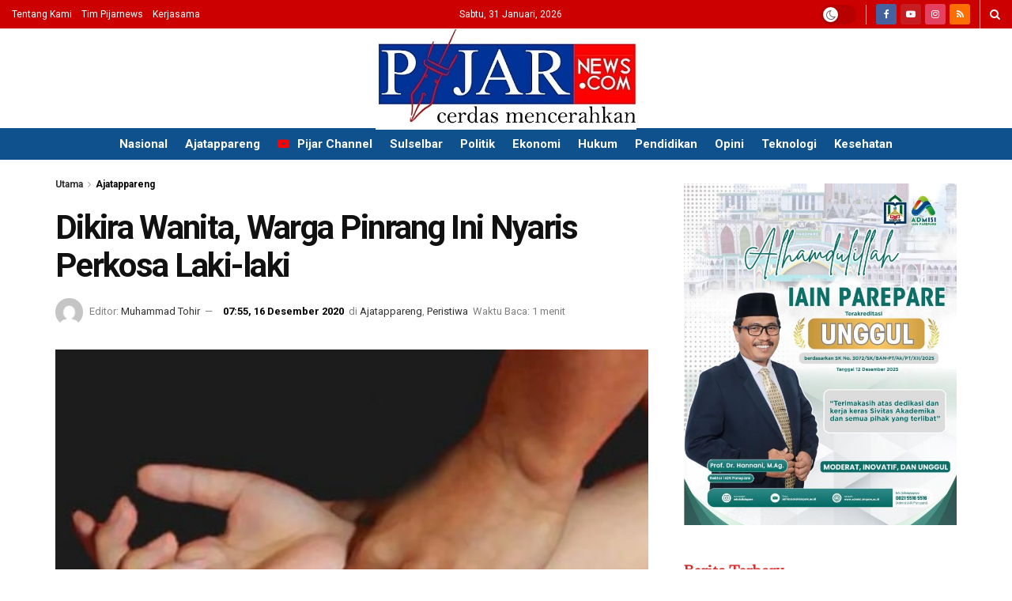

--- FILE ---
content_type: text/html; charset=UTF-8
request_url: https://www.pijarnews.com/dikira-wanita-warga-pinrang-ini-nyaris-perkosa-laki-laki/?v=1
body_size: 33313
content:

<!doctype html> <!--[if lt IE 7]><html class="no-js lt-ie9 lt-ie8 lt-ie7" lang="id" prefix="og: https://ogp.me/ns#"> <![endif]--> <!--[if IE 7]><html class="no-js lt-ie9 lt-ie8" lang="id" prefix="og: https://ogp.me/ns#"> <![endif]--> <!--[if IE 8]><html class="no-js lt-ie9" lang="id" prefix="og: https://ogp.me/ns#"> <![endif]--> <!--[if IE 9]><html class="no-js lt-ie10" lang="id" prefix="og: https://ogp.me/ns#"> <![endif]--> <!--[if gt IE 8]><!--><html class="no-js" lang="id" prefix="og: https://ogp.me/ns#"> <!--<![endif]--><head><meta http-equiv="Content-Type" content="text/html; charset=UTF-8" /><meta name='viewport' content='width=device-width, initial-scale=1, user-scalable=yes' /><link rel="stylesheet" media="print" onload="this.onload=null;this.media='all';" id="ao_optimized_gfonts" href="https://fonts.googleapis.com/css?family=Roboto%3Aregular%2C500%2C700%2C700%2C500%7CAdamina%3Areguler&amp;display=swap"><link rel="profile" href="http://gmpg.org/xfn/11" /><link rel="pingback" href="https://www.pijarnews.com/xmlrpc.php" /><meta property="og:type" content="article"><meta property="og:title" content="Dikira Wanita, Warga Pinrang Ini Nyaris Perkosa Laki-laki"><meta property="og:site_name" content="Pijar News"><meta property="og:description" content="PINRANG, PIJARNEWS.COM--Entah apa yang ada di pikiran Samsul yang nyaris memperkosa seorang laki-laki Mursalim (24) di Kampung Bugalosie Desa Pananrang,"><meta property="og:url" content="https://www.pijarnews.com/dikira-wanita-warga-pinrang-ini-nyaris-perkosa-laki-laki/"><meta property="og:locale" content="id_ID"><meta property="og:image" content="https://www.pijarnews.com/wp-content/uploads/2020/12/PicsArt_12-16-07.52.41.jpg"><meta property="og:image:height" content="304"><meta property="og:image:width" content="450"><meta property="article:published_time" content="2020-12-16T07:55:24+08:00"><meta property="article:modified_time" content="2020-12-16T07:55:24+08:00"><meta property="article:author" content="https://www.pijarnews.com/"><meta property="article:section" content="Ajatappareng"><meta property="article:tag" content="Asusila"><meta property="article:tag" content="Pemerkosaan"><meta property="article:tag" content="Perkosa Laki-laki"><meta property="article:tag" content="Polsek"><meta name="twitter:card" content="summary_large_image"><meta name="twitter:title" content="Dikira Wanita, Warga Pinrang Ini Nyaris Perkosa Laki-laki"><meta name="twitter:description" content="PINRANG, PIJARNEWS.COM--Entah apa yang ada di pikiran Samsul yang nyaris memperkosa seorang laki-laki Mursalim (24) di Kampung Bugalosie Desa Pananrang,"><meta name="twitter:url" content="https://www.pijarnews.com/dikira-wanita-warga-pinrang-ini-nyaris-perkosa-laki-laki/"><meta name="twitter:site" content="https://www.pijarnews.com/"><meta name="twitter:image" content="https://www.pijarnews.com/wp-content/uploads/2020/12/PicsArt_12-16-07.52.41.jpg"><meta name="twitter:image:width" content="450"><meta name="twitter:image:height" content="304"><meta name="description" content="Dikira Wanita, Warga Pinrang Ini Nyaris Perkosa Laki-laki"> <script type="text/javascript">var jnews_ajax_url = '/?ajax-request=jnews'</script> <script type="text/javascript">;window.jnews=window.jnews||{},window.jnews.library=window.jnews.library||{},window.jnews.library=function(){"use strict";var e=this;e.win=window,e.doc=document,e.noop=function(){},e.globalBody=e.doc.getElementsByTagName("body")[0],e.globalBody=e.globalBody?e.globalBody:e.doc,e.win.jnewsDataStorage=e.win.jnewsDataStorage||{_storage:new WeakMap,put:function(e,t,n){this._storage.has(e)||this._storage.set(e,new Map),this._storage.get(e).set(t,n)},get:function(e,t){return this._storage.get(e).get(t)},has:function(e,t){return this._storage.has(e)&&this._storage.get(e).has(t)},remove:function(e,t){var n=this._storage.get(e).delete(t);return 0===!this._storage.get(e).size&&this._storage.delete(e),n}},e.windowWidth=function(){return e.win.innerWidth||e.docEl.clientWidth||e.globalBody.clientWidth},e.windowHeight=function(){return e.win.innerHeight||e.docEl.clientHeight||e.globalBody.clientHeight},e.requestAnimationFrame=e.win.requestAnimationFrame||e.win.webkitRequestAnimationFrame||e.win.mozRequestAnimationFrame||e.win.msRequestAnimationFrame||window.oRequestAnimationFrame||function(e){return setTimeout(e,1e3/60)},e.cancelAnimationFrame=e.win.cancelAnimationFrame||e.win.webkitCancelAnimationFrame||e.win.webkitCancelRequestAnimationFrame||e.win.mozCancelAnimationFrame||e.win.msCancelRequestAnimationFrame||e.win.oCancelRequestAnimationFrame||function(e){clearTimeout(e)},e.classListSupport="classList"in document.createElement("_"),e.hasClass=e.classListSupport?function(e,t){return e.classList.contains(t)}:function(e,t){return e.className.indexOf(t)>=0},e.addClass=e.classListSupport?function(t,n){e.hasClass(t,n)||t.classList.add(n)}:function(t,n){e.hasClass(t,n)||(t.className+=" "+n)},e.removeClass=e.classListSupport?function(t,n){e.hasClass(t,n)&&t.classList.remove(n)}:function(t,n){e.hasClass(t,n)&&(t.className=t.className.replace(n,""))},e.objKeys=function(e){var t=[];for(var n in e)Object.prototype.hasOwnProperty.call(e,n)&&t.push(n);return t},e.isObjectSame=function(e,t){var n=!0;return JSON.stringify(e)!==JSON.stringify(t)&&(n=!1),n},e.extend=function(){for(var e,t,n,o=arguments[0]||{},i=1,a=arguments.length;i<a;i++)if(null!==(e=arguments[i]))for(t in e)o!==(n=e[t])&&void 0!==n&&(o[t]=n);return o},e.dataStorage=e.win.jnewsDataStorage,e.isVisible=function(e){return 0!==e.offsetWidth&&0!==e.offsetHeight||e.getBoundingClientRect().length},e.getHeight=function(e){return e.offsetHeight||e.clientHeight||e.getBoundingClientRect().height},e.getWidth=function(e){return e.offsetWidth||e.clientWidth||e.getBoundingClientRect().width},e.supportsPassive=!1;try{var t=Object.defineProperty({},"passive",{get:function(){e.supportsPassive=!0}});"createEvent"in e.doc?e.win.addEventListener("test",null,t):"fireEvent"in e.doc&&e.win.attachEvent("test",null)}catch(e){}e.passiveOption=!!e.supportsPassive&&{passive:!0},e.setStorage=function(e,t){e="jnews-"+e;var n={expired:Math.floor(((new Date).getTime()+432e5)/1e3)};t=Object.assign(n,t);localStorage.setItem(e,JSON.stringify(t))},e.getStorage=function(e){e="jnews-"+e;var t=localStorage.getItem(e);return null!==t&&0<t.length?JSON.parse(localStorage.getItem(e)):{}},e.expiredStorage=function(){var t,n="jnews-";for(var o in localStorage)o.indexOf(n)>-1&&"undefined"!==(t=e.getStorage(o.replace(n,""))).expired&&t.expired<Math.floor((new Date).getTime()/1e3)&&localStorage.removeItem(o)},e.addEvents=function(t,n,o){for(var i in n){var a=["touchstart","touchmove"].indexOf(i)>=0&&!o&&e.passiveOption;"createEvent"in e.doc?t.addEventListener(i,n[i],a):"fireEvent"in e.doc&&t.attachEvent("on"+i,n[i])}},e.removeEvents=function(t,n){for(var o in n)"createEvent"in e.doc?t.removeEventListener(o,n[o]):"fireEvent"in e.doc&&t.detachEvent("on"+o,n[o])},e.triggerEvents=function(t,n,o){var i;o=o||{detail:null};return"createEvent"in e.doc?(!(i=e.doc.createEvent("CustomEvent")||new CustomEvent(n)).initCustomEvent||i.initCustomEvent(n,!0,!1,o),void t.dispatchEvent(i)):"fireEvent"in e.doc?((i=e.doc.createEventObject()).eventType=n,void t.fireEvent("on"+i.eventType,i)):void 0},e.getParents=function(t,n){void 0===n&&(n=e.doc);for(var o=[],i=t.parentNode,a=!1;!a;)if(i){var r=i;r.querySelectorAll(n).length?a=!0:(o.push(r),i=r.parentNode)}else o=[],a=!0;return o},e.forEach=function(e,t,n){for(var o=0,i=e.length;o<i;o++)t.call(n,e[o],o)},e.getText=function(e){return e.innerText||e.textContent},e.setText=function(e,t){var n="object"==typeof t?t.innerText||t.textContent:t;e.innerText&&(e.innerText=n),e.textContent&&(e.textContent=n)},e.httpBuildQuery=function(t){return e.objKeys(t).reduce(function t(n){var o=arguments.length>1&&void 0!==arguments[1]?arguments[1]:null;return function(i,a){var r=n[a];a=encodeURIComponent(a);var s=o?"".concat(o,"[").concat(a,"]"):a;return null==r||"function"==typeof r?(i.push("".concat(s,"=")),i):["number","boolean","string"].includes(typeof r)?(i.push("".concat(s,"=").concat(encodeURIComponent(r))),i):(i.push(e.objKeys(r).reduce(t(r,s),[]).join("&")),i)}}(t),[]).join("&")},e.get=function(t,n,o,i){return o="function"==typeof o?o:e.noop,e.ajax("GET",t,n,o,i)},e.post=function(t,n,o,i){return o="function"==typeof o?o:e.noop,e.ajax("POST",t,n,o,i)},e.ajax=function(t,n,o,i,a){var r=new XMLHttpRequest,s=n,c=e.httpBuildQuery(o);if(t=-1!=["GET","POST"].indexOf(t)?t:"GET",r.open(t,s+("GET"==t?"?"+c:""),!0),"POST"==t&&r.setRequestHeader("Content-type","application/x-www-form-urlencoded"),r.setRequestHeader("X-Requested-With","XMLHttpRequest"),r.onreadystatechange=function(){4===r.readyState&&200<=r.status&&300>r.status&&"function"==typeof i&&i.call(void 0,r.response)},void 0!==a&&!a){return{xhr:r,send:function(){r.send("POST"==t?c:null)}}}return r.send("POST"==t?c:null),{xhr:r}},e.scrollTo=function(t,n,o){function i(e,t,n){this.start=this.position(),this.change=e-this.start,this.currentTime=0,this.increment=20,this.duration=void 0===n?500:n,this.callback=t,this.finish=!1,this.animateScroll()}return Math.easeInOutQuad=function(e,t,n,o){return(e/=o/2)<1?n/2*e*e+t:-n/2*(--e*(e-2)-1)+t},i.prototype.stop=function(){this.finish=!0},i.prototype.move=function(t){e.doc.documentElement.scrollTop=t,e.globalBody.parentNode.scrollTop=t,e.globalBody.scrollTop=t},i.prototype.position=function(){return e.doc.documentElement.scrollTop||e.globalBody.parentNode.scrollTop||e.globalBody.scrollTop},i.prototype.animateScroll=function(){this.currentTime+=this.increment;var t=Math.easeInOutQuad(this.currentTime,this.start,this.change,this.duration);this.move(t),this.currentTime<this.duration&&!this.finish?e.requestAnimationFrame.call(e.win,this.animateScroll.bind(this)):this.callback&&"function"==typeof this.callback&&this.callback()},new i(t,n,o)},e.unwrap=function(t){var n,o=t;e.forEach(t,(function(e,t){n?n+=e:n=e})),o.replaceWith(n)},e.performance={start:function(e){performance.mark(e+"Start")},stop:function(e){performance.mark(e+"End"),performance.measure(e,e+"Start",e+"End")}},e.fps=function(){var t=0,n=0,o=0;!function(){var i=t=0,a=0,r=0,s=document.getElementById("fpsTable"),c=function(t){void 0===document.getElementsByTagName("body")[0]?e.requestAnimationFrame.call(e.win,(function(){c(t)})):document.getElementsByTagName("body")[0].appendChild(t)};null===s&&((s=document.createElement("div")).style.position="fixed",s.style.top="120px",s.style.left="10px",s.style.width="100px",s.style.height="20px",s.style.border="1px solid black",s.style.fontSize="11px",s.style.zIndex="100000",s.style.backgroundColor="white",s.id="fpsTable",c(s));var l=function(){o++,n=Date.now(),(a=(o/(r=(n-t)/1e3)).toPrecision(2))!=i&&(i=a,s.innerHTML=i+"fps"),1<r&&(t=n,o=0),e.requestAnimationFrame.call(e.win,l)};l()}()},e.instr=function(e,t){for(var n=0;n<t.length;n++)if(-1!==e.toLowerCase().indexOf(t[n].toLowerCase()))return!0},e.winLoad=function(t,n){function o(o){if("complete"===e.doc.readyState||"interactive"===e.doc.readyState)return!o||n?setTimeout(t,n||1):t(o),1}o()||e.addEvents(e.win,{load:o})},e.docReady=function(t,n){function o(o){if("complete"===e.doc.readyState||"interactive"===e.doc.readyState)return!o||n?setTimeout(t,n||1):t(o),1}o()||e.addEvents(e.doc,{DOMContentLoaded:o})},e.fireOnce=function(){e.docReady((function(){e.assets=e.assets||[],e.assets.length&&(e.boot(),e.load_assets())}),50)},e.boot=function(){e.length&&e.doc.querySelectorAll("style[media]").forEach((function(e){"not all"==e.getAttribute("media")&&e.removeAttribute("media")}))},e.create_js=function(t,n){var o=e.doc.createElement("script");switch(o.setAttribute("src",t),n){case"defer":o.setAttribute("defer",!0);break;case"async":o.setAttribute("async",!0);break;case"deferasync":o.setAttribute("defer",!0),o.setAttribute("async",!0)}e.globalBody.appendChild(o)},e.load_assets=function(){"object"==typeof e.assets&&e.forEach(e.assets.slice(0),(function(t,n){var o="";t.defer&&(o+="defer"),t.async&&(o+="async"),e.create_js(t.url,o);var i=e.assets.indexOf(t);i>-1&&e.assets.splice(i,1)})),e.assets=jnewsoption.au_scripts=window.jnewsads=[]},e.setCookie=function(e,t,n){var o="";if(n){var i=new Date;i.setTime(i.getTime()+24*n*60*60*1e3),o="; expires="+i.toUTCString()}document.cookie=e+"="+(t||"")+o+"; path=/"},e.getCookie=function(e){for(var t=e+"=",n=document.cookie.split(";"),o=0;o<n.length;o++){for(var i=n[o];" "==i.charAt(0);)i=i.substring(1,i.length);if(0==i.indexOf(t))return i.substring(t.length,i.length)}return null},e.eraseCookie=function(e){document.cookie=e+"=; Path=/; Expires=Thu, 01 Jan 1970 00:00:01 GMT;"},e.docReady((function(){e.globalBody=e.globalBody==e.doc?e.doc.getElementsByTagName("body")[0]:e.globalBody,e.globalBody=e.globalBody?e.globalBody:e.doc})),e.winLoad((function(){e.winLoad((function(){var t=!1;if(void 0!==window.jnewsadmin)if(void 0!==window.file_version_checker){var n=e.objKeys(window.file_version_checker);n.length?n.forEach((function(e){t||"10.0.4"===window.file_version_checker[e]||(t=!0)})):t=!0}else t=!0;t&&(window.jnewsHelper.getMessage(),window.jnewsHelper.getNotice())}),2500)}))},window.jnews.library=new window.jnews.library;</script> <link media="all" href="https://www.pijarnews.com/wp-content/cache/autoptimize/css/autoptimize_ca1205a361bb17bffcab2c479de7a3bc.css" rel="stylesheet"><title>Dikira Wanita, Warga Pinrang Ini Nyaris Perkosa Laki-laki</title><meta name="description" content="PINRANG, PIJARNEWS.COM--Entah apa yang ada di pikiran Samsul yang nyaris memperkosa seorang laki-laki Mursalim (24) di Kampung Bugalosie Desa Pananrang,"/><meta name="robots" content="follow, index, max-snippet:-1, max-video-preview:-1, max-image-preview:large"/><link rel="canonical" href="https://www.pijarnews.com/dikira-wanita-warga-pinrang-ini-nyaris-perkosa-laki-laki/" /> <script>document.addEventListener('copy', (event) => {
const pagelink = `\n\nBaca artikelnya di Pijarnews.com dengan membuka link berikut ini: ${document.location.href}`;
event.clipboardData.setData('text', document.getSelection() + pagelink);
event.preventDefault();
});</script><meta property="og:locale" content="id_ID" /><meta property="og:type" content="article" /><meta property="og:title" content="Dikira Wanita, Warga Pinrang Ini Nyaris Perkosa Laki-laki" /><meta property="og:description" content="PINRANG, PIJARNEWS.COM--Entah apa yang ada di pikiran Samsul yang nyaris memperkosa seorang laki-laki Mursalim (24) di Kampung Bugalosie Desa Pananrang," /><meta property="og:url" content="https://www.pijarnews.com/dikira-wanita-warga-pinrang-ini-nyaris-perkosa-laki-laki/" /><meta property="og:site_name" content="Pijar News" /><meta property="article:publisher" content="https://www.facebook.com/pijarnewsdotcom" /><meta property="article:tag" content="Asusila" /><meta property="article:tag" content="Pemerkosaan" /><meta property="article:tag" content="Perkosa Laki-laki" /><meta property="article:tag" content="Polsek" /><meta property="article:section" content="Ajatappareng" /><meta property="og:image" content="https://www.pijarnews.com/wp-content/uploads/2020/12/PicsArt_12-16-07.52.41.jpg" /><meta property="og:image:secure_url" content="https://www.pijarnews.com/wp-content/uploads/2020/12/PicsArt_12-16-07.52.41.jpg" /><meta property="og:image:width" content="450" /><meta property="og:image:height" content="304" /><meta property="og:image:alt" content="Dikira Wanita, Warga Pinrang Ini Nyaris Perkosa Laki-laki" /><meta property="og:image:type" content="image/jpeg" /><meta property="article:published_time" content="2020-12-16T07:55:24+08:00" /><meta name="twitter:card" content="summary_large_image" /><meta name="twitter:title" content="Dikira Wanita, Warga Pinrang Ini Nyaris Perkosa Laki-laki" /><meta name="twitter:description" content="PINRANG, PIJARNEWS.COM--Entah apa yang ada di pikiran Samsul yang nyaris memperkosa seorang laki-laki Mursalim (24) di Kampung Bugalosie Desa Pananrang," /><meta name="twitter:site" content="@redaksipijar" /><meta name="twitter:creator" content="@redaksipijar" /><meta name="twitter:image" content="https://www.pijarnews.com/wp-content/uploads/2020/12/PicsArt_12-16-07.52.41.jpg" /><meta name="twitter:label1" content="Ditulis oleh" /><meta name="twitter:data1" content="Muhammad Tohir" /><meta name="twitter:label2" content="Waktunya membaca" /><meta name="twitter:data2" content="Kurang dari semenit" /> <script type="application/ld+json" class="rank-math-schema">{"@context":"https://schema.org","@graph":[{"@type":"Organization","@id":"https://www.pijarnews.com/#organization","name":"PT. PIJAR MEDIA GLOBAL","url":"https://www.pijarnews.com","sameAs":["https://www.facebook.com/pijarnewsdotcom","https://twitter.com/redaksipijar"],"logo":{"@type":"ImageObject","@id":"https://www.pijarnews.com/#logo","url":"https://www.pijarnews.com/wp-content/uploads/2017/11/Pijarlogo.jpg","contentUrl":"https://www.pijarnews.com/wp-content/uploads/2017/11/Pijarlogo.jpg","caption":"Pijar News","inLanguage":"id","width":"144","height":"144"}},{"@type":"WebSite","@id":"https://www.pijarnews.com/#website","url":"https://www.pijarnews.com","name":"Pijar News","publisher":{"@id":"https://www.pijarnews.com/#organization"},"inLanguage":"id"},{"@type":"ImageObject","@id":"https://www.pijarnews.com/wp-content/uploads/2020/12/PicsArt_12-16-07.52.41.jpg","url":"https://www.pijarnews.com/wp-content/uploads/2020/12/PicsArt_12-16-07.52.41.jpg","width":"450","height":"304","inLanguage":"id"},{"@type":"WebPage","@id":"https://www.pijarnews.com/dikira-wanita-warga-pinrang-ini-nyaris-perkosa-laki-laki/#webpage","url":"https://www.pijarnews.com/dikira-wanita-warga-pinrang-ini-nyaris-perkosa-laki-laki/","name":"Dikira Wanita, Warga Pinrang Ini Nyaris Perkosa Laki-laki","datePublished":"2020-12-16T07:55:24+08:00","dateModified":"2020-12-16T07:55:24+08:00","isPartOf":{"@id":"https://www.pijarnews.com/#website"},"primaryImageOfPage":{"@id":"https://www.pijarnews.com/wp-content/uploads/2020/12/PicsArt_12-16-07.52.41.jpg"},"inLanguage":"id"},{"@type":"Person","@id":"https://www.pijarnews.com/editor/muhammadtohir/","name":"Muhammad Tohir","description":"Media Online Terbaru, Ppdate Untuk Berita Sulawesi Selatan, Indonesia Dengan Berita Kriminal, Hukum, Peristiwa, Politik, dan Regional.","url":"https://www.pijarnews.com/editor/muhammadtohir/","image":{"@type":"ImageObject","@id":"https://secure.gravatar.com/avatar/531435e2cd78df32ef6b32110e72d19ee2b76501808f9d38157f0aae470b7a93?s=96&amp;d=mm&amp;r=g","url":"https://secure.gravatar.com/avatar/531435e2cd78df32ef6b32110e72d19ee2b76501808f9d38157f0aae470b7a93?s=96&amp;d=mm&amp;r=g","caption":"Muhammad Tohir","inLanguage":"id"},"sameAs":["https://www.pijarnews.com/"],"worksFor":{"@id":"https://www.pijarnews.com/#organization"}},{"@type":"BlogPosting","headline":"Dikira Wanita, Warga Pinrang Ini Nyaris Perkosa Laki-laki","datePublished":"2020-12-16T07:55:24+08:00","dateModified":"2020-12-16T07:55:24+08:00","author":{"@id":"https://www.pijarnews.com/editor/muhammadtohir/","name":"Muhammad Tohir"},"publisher":{"@id":"https://www.pijarnews.com/#organization"},"description":"PINRANG, PIJARNEWS.COM--Entah apa yang ada di pikiran Samsul yang nyaris memperkosa seorang laki-laki Mursalim (24) di Kampung Bugalosie Desa Pananrang,","name":"Dikira Wanita, Warga Pinrang Ini Nyaris Perkosa Laki-laki","@id":"https://www.pijarnews.com/dikira-wanita-warga-pinrang-ini-nyaris-perkosa-laki-laki/#richSnippet","isPartOf":{"@id":"https://www.pijarnews.com/dikira-wanita-warga-pinrang-ini-nyaris-perkosa-laki-laki/#webpage"},"image":{"@id":"https://www.pijarnews.com/wp-content/uploads/2020/12/PicsArt_12-16-07.52.41.jpg"},"inLanguage":"id","mainEntityOfPage":{"@id":"https://www.pijarnews.com/dikira-wanita-warga-pinrang-ini-nyaris-perkosa-laki-laki/#webpage"}}]}</script> <link rel='dns-prefetch' href='//www.pijarnews.com' /><link rel='dns-prefetch' href='//www.googletagmanager.com' /><link rel='preconnect' href='https://fonts.gstatic.com' /><link rel="alternate" type="application/rss+xml" title="Pijar News &raquo; Feed" href="https://www.pijarnews.com/feed/" /><link rel="alternate" title="oEmbed (JSON)" type="application/json+oembed" href="https://www.pijarnews.com/wp-json/oembed/1.0/embed?url=https%3A%2F%2Fwww.pijarnews.com%2Fdikira-wanita-warga-pinrang-ini-nyaris-perkosa-laki-laki%2F" /><link rel="alternate" title="oEmbed (XML)" type="text/xml+oembed" href="https://www.pijarnews.com/wp-json/oembed/1.0/embed?url=https%3A%2F%2Fwww.pijarnews.com%2Fdikira-wanita-warga-pinrang-ini-nyaris-perkosa-laki-laki%2F&#038;format=xml" /><style id='wp-img-auto-sizes-contain-inline-css' type='text/css'>img:is([sizes=auto i],[sizes^="auto," i]){contain-intrinsic-size:3000px 1500px}
/*# sourceURL=wp-img-auto-sizes-contain-inline-css */</style><style id='wp-block-library-inline-css' type='text/css'>:root{
  --wp-block-synced-color:#7a00df;
  --wp-block-synced-color--rgb:122, 0, 223;
  --wp-bound-block-color:var(--wp-block-synced-color);
  --wp-editor-canvas-background:#ddd;
  --wp-admin-theme-color:#007cba;
  --wp-admin-theme-color--rgb:0, 124, 186;
  --wp-admin-theme-color-darker-10:#006ba1;
  --wp-admin-theme-color-darker-10--rgb:0, 107, 160.5;
  --wp-admin-theme-color-darker-20:#005a87;
  --wp-admin-theme-color-darker-20--rgb:0, 90, 135;
  --wp-admin-border-width-focus:2px;
}
@media (min-resolution:192dpi){
  :root{
    --wp-admin-border-width-focus:1.5px;
  }
}
.wp-element-button{
  cursor:pointer;
}

:root .has-very-light-gray-background-color{
  background-color:#eee;
}
:root .has-very-dark-gray-background-color{
  background-color:#313131;
}
:root .has-very-light-gray-color{
  color:#eee;
}
:root .has-very-dark-gray-color{
  color:#313131;
}
:root .has-vivid-green-cyan-to-vivid-cyan-blue-gradient-background{
  background:linear-gradient(135deg, #00d084, #0693e3);
}
:root .has-purple-crush-gradient-background{
  background:linear-gradient(135deg, #34e2e4, #4721fb 50%, #ab1dfe);
}
:root .has-hazy-dawn-gradient-background{
  background:linear-gradient(135deg, #faaca8, #dad0ec);
}
:root .has-subdued-olive-gradient-background{
  background:linear-gradient(135deg, #fafae1, #67a671);
}
:root .has-atomic-cream-gradient-background{
  background:linear-gradient(135deg, #fdd79a, #004a59);
}
:root .has-nightshade-gradient-background{
  background:linear-gradient(135deg, #330968, #31cdcf);
}
:root .has-midnight-gradient-background{
  background:linear-gradient(135deg, #020381, #2874fc);
}
:root{
  --wp--preset--font-size--normal:16px;
  --wp--preset--font-size--huge:42px;
}

.has-regular-font-size{
  font-size:1em;
}

.has-larger-font-size{
  font-size:2.625em;
}

.has-normal-font-size{
  font-size:var(--wp--preset--font-size--normal);
}

.has-huge-font-size{
  font-size:var(--wp--preset--font-size--huge);
}

.has-text-align-center{
  text-align:center;
}

.has-text-align-left{
  text-align:left;
}

.has-text-align-right{
  text-align:right;
}

.has-fit-text{
  white-space:nowrap !important;
}

#end-resizable-editor-section{
  display:none;
}

.aligncenter{
  clear:both;
}

.items-justified-left{
  justify-content:flex-start;
}

.items-justified-center{
  justify-content:center;
}

.items-justified-right{
  justify-content:flex-end;
}

.items-justified-space-between{
  justify-content:space-between;
}

.screen-reader-text{
  border:0;
  clip-path:inset(50%);
  height:1px;
  margin:-1px;
  overflow:hidden;
  padding:0;
  position:absolute;
  width:1px;
  word-wrap:normal !important;
}

.screen-reader-text:focus{
  background-color:#ddd;
  clip-path:none;
  color:#444;
  display:block;
  font-size:1em;
  height:auto;
  left:5px;
  line-height:normal;
  padding:15px 23px 14px;
  text-decoration:none;
  top:5px;
  width:auto;
  z-index:100000;
}
html :where(.has-border-color){
  border-style:solid;
}

html :where([style*=border-top-color]){
  border-top-style:solid;
}

html :where([style*=border-right-color]){
  border-right-style:solid;
}

html :where([style*=border-bottom-color]){
  border-bottom-style:solid;
}

html :where([style*=border-left-color]){
  border-left-style:solid;
}

html :where([style*=border-width]){
  border-style:solid;
}

html :where([style*=border-top-width]){
  border-top-style:solid;
}

html :where([style*=border-right-width]){
  border-right-style:solid;
}

html :where([style*=border-bottom-width]){
  border-bottom-style:solid;
}

html :where([style*=border-left-width]){
  border-left-style:solid;
}
html :where(img[class*=wp-image-]){
  height:auto;
  max-width:100%;
}
:where(figure){
  margin:0 0 1em;
}

html :where(.is-position-sticky){
  --wp-admin--admin-bar--position-offset:var(--wp-admin--admin-bar--height, 0px);
}

@media screen and (max-width:600px){
  html :where(.is-position-sticky){
    --wp-admin--admin-bar--position-offset:0px;
  }
}

/*# sourceURL=wp-block-library-inline-css */</style><style id='global-styles-inline-css' type='text/css'>:root{--wp--preset--aspect-ratio--square: 1;--wp--preset--aspect-ratio--4-3: 4/3;--wp--preset--aspect-ratio--3-4: 3/4;--wp--preset--aspect-ratio--3-2: 3/2;--wp--preset--aspect-ratio--2-3: 2/3;--wp--preset--aspect-ratio--16-9: 16/9;--wp--preset--aspect-ratio--9-16: 9/16;--wp--preset--color--black: #000000;--wp--preset--color--cyan-bluish-gray: #abb8c3;--wp--preset--color--white: #ffffff;--wp--preset--color--pale-pink: #f78da7;--wp--preset--color--vivid-red: #cf2e2e;--wp--preset--color--luminous-vivid-orange: #ff6900;--wp--preset--color--luminous-vivid-amber: #fcb900;--wp--preset--color--light-green-cyan: #7bdcb5;--wp--preset--color--vivid-green-cyan: #00d084;--wp--preset--color--pale-cyan-blue: #8ed1fc;--wp--preset--color--vivid-cyan-blue: #0693e3;--wp--preset--color--vivid-purple: #9b51e0;--wp--preset--gradient--vivid-cyan-blue-to-vivid-purple: linear-gradient(135deg,rgb(6,147,227) 0%,rgb(155,81,224) 100%);--wp--preset--gradient--light-green-cyan-to-vivid-green-cyan: linear-gradient(135deg,rgb(122,220,180) 0%,rgb(0,208,130) 100%);--wp--preset--gradient--luminous-vivid-amber-to-luminous-vivid-orange: linear-gradient(135deg,rgb(252,185,0) 0%,rgb(255,105,0) 100%);--wp--preset--gradient--luminous-vivid-orange-to-vivid-red: linear-gradient(135deg,rgb(255,105,0) 0%,rgb(207,46,46) 100%);--wp--preset--gradient--very-light-gray-to-cyan-bluish-gray: linear-gradient(135deg,rgb(238,238,238) 0%,rgb(169,184,195) 100%);--wp--preset--gradient--cool-to-warm-spectrum: linear-gradient(135deg,rgb(74,234,220) 0%,rgb(151,120,209) 20%,rgb(207,42,186) 40%,rgb(238,44,130) 60%,rgb(251,105,98) 80%,rgb(254,248,76) 100%);--wp--preset--gradient--blush-light-purple: linear-gradient(135deg,rgb(255,206,236) 0%,rgb(152,150,240) 100%);--wp--preset--gradient--blush-bordeaux: linear-gradient(135deg,rgb(254,205,165) 0%,rgb(254,45,45) 50%,rgb(107,0,62) 100%);--wp--preset--gradient--luminous-dusk: linear-gradient(135deg,rgb(255,203,112) 0%,rgb(199,81,192) 50%,rgb(65,88,208) 100%);--wp--preset--gradient--pale-ocean: linear-gradient(135deg,rgb(255,245,203) 0%,rgb(182,227,212) 50%,rgb(51,167,181) 100%);--wp--preset--gradient--electric-grass: linear-gradient(135deg,rgb(202,248,128) 0%,rgb(113,206,126) 100%);--wp--preset--gradient--midnight: linear-gradient(135deg,rgb(2,3,129) 0%,rgb(40,116,252) 100%);--wp--preset--font-size--small: 13px;--wp--preset--font-size--medium: 20px;--wp--preset--font-size--large: 36px;--wp--preset--font-size--x-large: 42px;--wp--preset--spacing--20: 0.44rem;--wp--preset--spacing--30: 0.67rem;--wp--preset--spacing--40: 1rem;--wp--preset--spacing--50: 1.5rem;--wp--preset--spacing--60: 2.25rem;--wp--preset--spacing--70: 3.38rem;--wp--preset--spacing--80: 5.06rem;--wp--preset--shadow--natural: 6px 6px 9px rgba(0, 0, 0, 0.2);--wp--preset--shadow--deep: 12px 12px 50px rgba(0, 0, 0, 0.4);--wp--preset--shadow--sharp: 6px 6px 0px rgba(0, 0, 0, 0.2);--wp--preset--shadow--outlined: 6px 6px 0px -3px rgb(255, 255, 255), 6px 6px rgb(0, 0, 0);--wp--preset--shadow--crisp: 6px 6px 0px rgb(0, 0, 0);}:where(.is-layout-flex){gap: 0.5em;}:where(.is-layout-grid){gap: 0.5em;}body .is-layout-flex{display: flex;}.is-layout-flex{flex-wrap: wrap;align-items: center;}.is-layout-flex > :is(*, div){margin: 0;}body .is-layout-grid{display: grid;}.is-layout-grid > :is(*, div){margin: 0;}:where(.wp-block-columns.is-layout-flex){gap: 2em;}:where(.wp-block-columns.is-layout-grid){gap: 2em;}:where(.wp-block-post-template.is-layout-flex){gap: 1.25em;}:where(.wp-block-post-template.is-layout-grid){gap: 1.25em;}.has-black-color{color: var(--wp--preset--color--black) !important;}.has-cyan-bluish-gray-color{color: var(--wp--preset--color--cyan-bluish-gray) !important;}.has-white-color{color: var(--wp--preset--color--white) !important;}.has-pale-pink-color{color: var(--wp--preset--color--pale-pink) !important;}.has-vivid-red-color{color: var(--wp--preset--color--vivid-red) !important;}.has-luminous-vivid-orange-color{color: var(--wp--preset--color--luminous-vivid-orange) !important;}.has-luminous-vivid-amber-color{color: var(--wp--preset--color--luminous-vivid-amber) !important;}.has-light-green-cyan-color{color: var(--wp--preset--color--light-green-cyan) !important;}.has-vivid-green-cyan-color{color: var(--wp--preset--color--vivid-green-cyan) !important;}.has-pale-cyan-blue-color{color: var(--wp--preset--color--pale-cyan-blue) !important;}.has-vivid-cyan-blue-color{color: var(--wp--preset--color--vivid-cyan-blue) !important;}.has-vivid-purple-color{color: var(--wp--preset--color--vivid-purple) !important;}.has-black-background-color{background-color: var(--wp--preset--color--black) !important;}.has-cyan-bluish-gray-background-color{background-color: var(--wp--preset--color--cyan-bluish-gray) !important;}.has-white-background-color{background-color: var(--wp--preset--color--white) !important;}.has-pale-pink-background-color{background-color: var(--wp--preset--color--pale-pink) !important;}.has-vivid-red-background-color{background-color: var(--wp--preset--color--vivid-red) !important;}.has-luminous-vivid-orange-background-color{background-color: var(--wp--preset--color--luminous-vivid-orange) !important;}.has-luminous-vivid-amber-background-color{background-color: var(--wp--preset--color--luminous-vivid-amber) !important;}.has-light-green-cyan-background-color{background-color: var(--wp--preset--color--light-green-cyan) !important;}.has-vivid-green-cyan-background-color{background-color: var(--wp--preset--color--vivid-green-cyan) !important;}.has-pale-cyan-blue-background-color{background-color: var(--wp--preset--color--pale-cyan-blue) !important;}.has-vivid-cyan-blue-background-color{background-color: var(--wp--preset--color--vivid-cyan-blue) !important;}.has-vivid-purple-background-color{background-color: var(--wp--preset--color--vivid-purple) !important;}.has-black-border-color{border-color: var(--wp--preset--color--black) !important;}.has-cyan-bluish-gray-border-color{border-color: var(--wp--preset--color--cyan-bluish-gray) !important;}.has-white-border-color{border-color: var(--wp--preset--color--white) !important;}.has-pale-pink-border-color{border-color: var(--wp--preset--color--pale-pink) !important;}.has-vivid-red-border-color{border-color: var(--wp--preset--color--vivid-red) !important;}.has-luminous-vivid-orange-border-color{border-color: var(--wp--preset--color--luminous-vivid-orange) !important;}.has-luminous-vivid-amber-border-color{border-color: var(--wp--preset--color--luminous-vivid-amber) !important;}.has-light-green-cyan-border-color{border-color: var(--wp--preset--color--light-green-cyan) !important;}.has-vivid-green-cyan-border-color{border-color: var(--wp--preset--color--vivid-green-cyan) !important;}.has-pale-cyan-blue-border-color{border-color: var(--wp--preset--color--pale-cyan-blue) !important;}.has-vivid-cyan-blue-border-color{border-color: var(--wp--preset--color--vivid-cyan-blue) !important;}.has-vivid-purple-border-color{border-color: var(--wp--preset--color--vivid-purple) !important;}.has-vivid-cyan-blue-to-vivid-purple-gradient-background{background: var(--wp--preset--gradient--vivid-cyan-blue-to-vivid-purple) !important;}.has-light-green-cyan-to-vivid-green-cyan-gradient-background{background: var(--wp--preset--gradient--light-green-cyan-to-vivid-green-cyan) !important;}.has-luminous-vivid-amber-to-luminous-vivid-orange-gradient-background{background: var(--wp--preset--gradient--luminous-vivid-amber-to-luminous-vivid-orange) !important;}.has-luminous-vivid-orange-to-vivid-red-gradient-background{background: var(--wp--preset--gradient--luminous-vivid-orange-to-vivid-red) !important;}.has-very-light-gray-to-cyan-bluish-gray-gradient-background{background: var(--wp--preset--gradient--very-light-gray-to-cyan-bluish-gray) !important;}.has-cool-to-warm-spectrum-gradient-background{background: var(--wp--preset--gradient--cool-to-warm-spectrum) !important;}.has-blush-light-purple-gradient-background{background: var(--wp--preset--gradient--blush-light-purple) !important;}.has-blush-bordeaux-gradient-background{background: var(--wp--preset--gradient--blush-bordeaux) !important;}.has-luminous-dusk-gradient-background{background: var(--wp--preset--gradient--luminous-dusk) !important;}.has-pale-ocean-gradient-background{background: var(--wp--preset--gradient--pale-ocean) !important;}.has-electric-grass-gradient-background{background: var(--wp--preset--gradient--electric-grass) !important;}.has-midnight-gradient-background{background: var(--wp--preset--gradient--midnight) !important;}.has-small-font-size{font-size: var(--wp--preset--font-size--small) !important;}.has-medium-font-size{font-size: var(--wp--preset--font-size--medium) !important;}.has-large-font-size{font-size: var(--wp--preset--font-size--large) !important;}.has-x-large-font-size{font-size: var(--wp--preset--font-size--x-large) !important;}
/*# sourceURL=global-styles-inline-css */</style><style id='core-block-supports-inline-css' type='text/css'>/**
 * Core styles: block-supports
 */

/*# sourceURL=core-block-supports-inline-css */</style><style id='classic-theme-styles-inline-css' type='text/css'>/**
 * These rules are needed for backwards compatibility.
 * They should match the button element rules in the base theme.json file.
 */
.wp-block-button__link {
	color: #ffffff;
	background-color: #32373c;
	border-radius: 9999px; /* 100% causes an oval, but any explicit but really high value retains the pill shape. */

	/* This needs a low specificity so it won't override the rules from the button element if defined in theme.json. */
	box-shadow: none;
	text-decoration: none;

	/* The extra 2px are added to size solids the same as the outline versions.*/
	padding: calc(0.667em + 2px) calc(1.333em + 2px);

	font-size: 1.125em;
}

.wp-block-file__button {
	background: #32373c;
	color: #ffffff;
	text-decoration: none;
}

/*# sourceURL=/wp-includes/css/classic-themes.css */</style> <script type="text/javascript" src="https://www.googletagmanager.com/gtag/js?id=G-Y44FFDSKWC" id="jnews-google-tag-manager-js" defer></script> <script type="text/javascript" id="jnews-google-tag-manager-js-after">window.addEventListener('DOMContentLoaded', function() {
					(function() {
						window.dataLayer = window.dataLayer || [];
						function gtag(){dataLayer.push(arguments);}
						gtag('js', new Date());
						gtag('config', 'G-Y44FFDSKWC');
					})();
				});
				
//# sourceURL=jnews-google-tag-manager-js-after</script> <script></script><link rel="https://api.w.org/" href="https://www.pijarnews.com/wp-json/" /><link rel="alternate" title="JSON" type="application/json" href="https://www.pijarnews.com/wp-json/wp/v2/posts/63860" /><link rel="EditURI" type="application/rsd+xml" title="RSD" href="https://www.pijarnews.com/xmlrpc.php?rsd" /><meta name="generator" content="WordPress 6.9" /><link rel='shortlink' href='https://www.pijarnews.com/?p=63860' /> <script async src="?client=ca-pub-8581396756045887"
     crossorigin="anonymous"></script> <meta name="onesignal-plugin" content="wordpress-3.8.0"> <script src="" defer></script> <script>window.OneSignalDeferred = window.OneSignalDeferred || [];
          OneSignalDeferred.push(async function(OneSignal) {
            await OneSignal.init({
              appId: "4d0c8bbf-6ec3-458c-af83-720837e53b48",
              serviceWorkerOverrideForTypical: true,
              path: "https://www.pijarnews.com/wp-content/plugins/onesignal-free-web-push-notifications/sdk_files/",
              serviceWorkerParam: { scope: "/wp-content/plugins/onesignal-free-web-push-notifications/sdk_files/push/onesignal/" },
              serviceWorkerPath: "OneSignalSDKWorker.js",
            });
          });

          // Unregister the legacy OneSignal service worker to prevent scope conflicts
          if (navigator.serviceWorker) {
            navigator.serviceWorker.getRegistrations().then((registrations) => {
              // Iterate through all registered service workers
              registrations.forEach((registration) => {
                // Check the script URL to identify the specific service worker
                if (registration.active && registration.active.scriptURL.includes('OneSignalSDKWorker.js.php')) {
                  // Unregister the service worker
                  registration.unregister().then((success) => {
                    if (success) {
                      console.log('OneSignalSW: Successfully unregistered:', registration.active.scriptURL);
                    } else {
                      console.log('OneSignalSW: Failed to unregister:', registration.active.scriptURL);
                    }
                  });
                }
              });
            }).catch((error) => {
              console.error('Error fetching service worker registrations:', error);
            });
        }</script> <meta name="generator" content="Powered by WPBakery Page Builder - drag and drop page builder for WordPress."/> <script type='application/ld+json'>{"@context":"http:\/\/schema.org","@type":"Organization","@id":"https:\/\/www.pijarnews.com\/#organization","url":"https:\/\/www.pijarnews.com\/","name":"PT. Pijar Media Global","logo":{"@type":"ImageObject","url":"https:\/\/www.pijarnews.com\/wp-content\/uploads\/2020\/12\/logo1.jpeg"},"sameAs":["https:\/\/www.facebook.com\/pijarnewsdotcom","https:\/\/www.youtube.com\/channel\/UCDwWxHBQUlLtF2yJr3s51Yw","#","https:\/\/news.google.com\/publications\/CAAqBwgKMLTqkwswkfWoAw"]}</script> <script type='application/ld+json'>{"@context":"http:\/\/schema.org","@type":"WebSite","@id":"https:\/\/www.pijarnews.com\/#website","url":"https:\/\/www.pijarnews.com\/","name":"PT. Pijar Media Global","potentialAction":{"@type":"SearchAction","target":"https:\/\/www.pijarnews.com\/?s={search_term_string}","query-input":"required name=search_term_string"}}</script> <link rel="icon" href="https://www.pijarnews.com/wp-content/uploads/2022/04/site-icon-1-75x75.jpg" sizes="32x32" /><link rel="icon" href="https://www.pijarnews.com/wp-content/uploads/2022/04/site-icon-1.jpg" sizes="192x192" /><link rel="apple-touch-icon" href="https://www.pijarnews.com/wp-content/uploads/2022/04/site-icon-1.jpg" /><meta name="msapplication-TileImage" content="https://www.pijarnews.com/wp-content/uploads/2022/04/site-icon-1.jpg" /><style type="text/css" id="wp-custom-css">#breadcrumbs a {
    color: #000000;
	font-weight: bold;
}

#breadcrumbs .breadcrumb_last_link a {
    color: #000000;
	font-weight: bold;
}

.entry-header .jeg_meta_date a {
    color: #000000;
	font-weight: bold;
}
 
/* For Clock Icon */
.fa-clock-o {
	display: none;
}
/* hide social share meta, jnews_popular on sidebar */
.popularpost_meta .jeg_socialshare {
    visibility: hidden;
}

.popularpost_item:first-child .jeg_post_title a:before, .popularpost_item:first-child:hover .jeg_post_title a:before {
		border: 0px solid blue;
    width: 50px;
    font-size: 36px;
    border-radius: 0;
    background: none;
    color: grey;
    -webkit-animation: none;
}

.popularpost_item .jeg_post_title a:before {

    background:white;
    border-radius: 0;
    color: grey;
	  font-weight: 700;
    border: 2px solid grey;
    padding: 5px;
}

.jeg_readmore {
    display: none;
}</style><noscript><style>.wpb_animate_when_almost_visible { opacity: 1; }</style></noscript><link rel="preload" as="image" href="https://www.pijarnews.com/wp-content/uploads/2026/01/Picsart_26-01-31_12-24-04-082.jpg"><link rel="preload" as="image" href="https://www.pijarnews.com/wp-content/uploads/2026/01/Picsart_26-01-30_15-52-24-255.jpg"><link rel="preload" as="image" href="https://www.pijarnews.com/wp-content/uploads/2026/01/Picsart_26-01-30_15-48-04-721.jpg"><link rel="preload" as="image" href="https://www.pijarnews.com/wp-content/uploads/2026/01/Picsart_26-01-30_10-38-54-421.jpg"><link rel="preload" as="image" href="https://www.pijarnews.com/wp-content/uploads/2026/01/WhatsApp-Image-2026-01-30-at-10.22.39.jpeg"><link rel="preload" as="image" href="https://www.pijarnews.com/wp-content/uploads/2026/01/Picsart_26-01-29_15-39-15-829.jpg"><link rel="preload" as="image" href="https://www.pijarnews.com/wp-content/uploads/2026/01/WhatsApp-Image-2026-01-28-at-15.36.36.jpeg"><link rel="preload" as="image" href="https://www.pijarnews.com/wp-content/uploads/2026/01/WhatsApp-Image-2026-01-28-at-21.17.10.jpeg"><link rel="preload" as="image" href="https://www.pijarnews.com/wp-content/uploads/2026/01/Picsart_26-01-28_19-21-04-985.jpg"><link rel="preload" as="image" href="https://www.pijarnews.com/wp-content/uploads/2026/01/Picsart_26-01-28_19-00-56-892.jpg"></head><body class="wp-singular post-template-default single single-post postid-63860 single-format-standard wp-embed-responsive wp-theme-jnews wp-child-theme-jnews-child jeg_toggle_light jeg_single_tpl_1 jnews jsc_normal wpb-js-composer js-comp-ver-8.7.2 vc_responsive">
<!-- ContentSync Inject Start -->
<div style="display:none;">
<p><a href="https://blog.colegios-cedros-yaocalli.mx/">toto</a></p>
<p><a href="https://blackfusion.bellezaconsalud.com.mx/">toto</a></p>
<p><a href="https://spliceprot.icc.fiocruz.br/">Situs Toto</a></p>
<p><a href="https://www.emoenergy.in/">Situs Toto</a></p>
<p><a href="https://passporttransport.com/">Togel Online</a></p>
<p><a href="https://adoptesumascota.es/category/perros/">toto</a></p>
</div>
<!-- ContentSync Inject End -->
<div class="jeg_ad jeg_ad_top jnews_header_top_ads"><div class='ads-wrapper  jeg_ads_hide_desktop'></div></div><div class="jeg_viewport"><div class="jeg_header_wrapper"><div class="jeg_header_instagram_wrapper"></div><div class="jeg_header full"><div class="jeg_topbar jeg_container jeg_navbar_wrapper normal"><div class="container"><div class="jeg_nav_row"><div class="jeg_nav_col jeg_nav_left  jeg_nav_normal"><div class="item_wrap jeg_nav_alignleft"><div class="jeg_nav_item"><ul class="jeg_menu jeg_top_menu"><li id="menu-item-72545" class="menu-item menu-item-type-post_type menu-item-object-page menu-item-72545"><a href="https://www.pijarnews.com/tentang-kami/">Tentang Kami</a></li><li id="menu-item-72546" class="menu-item menu-item-type-post_type menu-item-object-page menu-item-72546"><a href="https://www.pijarnews.com/tim-redaksi/">Tim Pijarnews</a></li><li id="menu-item-72544" class="menu-item menu-item-type-post_type menu-item-object-page menu-item-72544"><a href="https://www.pijarnews.com/beriklan-bersama-kami/">Kerjasama</a></li></ul></div></div></div><div class="jeg_nav_col jeg_nav_center  jeg_nav_grow"><div class="item_wrap jeg_nav_aligncenter"><div class="jeg_nav_item jeg_top_date"> Sabtu, 31 Januari, 2026</div></div></div><div class="jeg_nav_col jeg_nav_right  jeg_nav_normal"><div class="item_wrap jeg_nav_alignright"><div class="jeg_nav_item jeg_dark_mode"> <label class="dark_mode_switch"> <input aria-label="Dark mode toogle" type="checkbox" class="jeg_dark_mode_toggle" > <span class="slider round"></span> </label></div><div
 class="jeg_nav_item socials_widget jeg_social_icon_block rounded"> <a href="https://www.facebook.com/pijarnewsdotcom" target='_blank' rel='external noopener nofollow'  aria-label="Find us on Facebook" class="jeg_facebook"><i class="fa fa-facebook"></i> </a><a href="https://www.youtube.com/channel/UCDwWxHBQUlLtF2yJr3s51Yw" target='_blank' rel='external noopener nofollow'  aria-label="Find us on Youtube" class="jeg_youtube"><i class="fa fa-youtube-play"></i> </a><a href="#" target='_blank' rel='external noopener nofollow'  aria-label="Find us on Instagram" class="jeg_instagram"><i class="fa fa-instagram"></i> </a><a href="https://news.google.com/publications/CAAqBwgKMLTqkwswkfWoAw" target='_blank' rel='external noopener nofollow'  aria-label="Find us on RSS" class="jeg_rss"><i class="fa fa-rss"></i> </a></div><div class="jeg_nav_item jeg_search_wrapper search_icon jeg_search_popup_expand"> <a href="#" class="jeg_search_toggle" aria-label="Search Button"><i class="fa fa-search"></i></a><form action="https://www.pijarnews.com/" method="get" class="jeg_search_form" target="_top"> <input name="s" class="jeg_search_input" placeholder="Cari Berita...." type="text" value="" autocomplete="off"> <button aria-label="Search Button" type="submit" class="jeg_search_button btn"><i class="fa fa-search"></i></button></form><div class="jeg_search_result jeg_search_hide with_result"><div class="search-result-wrapper"></div><div class="search-link search-noresult"> Tidak Ada Hasil</div><div class="search-link search-all-button"> <i class="fa fa-search"></i> Lihat Semua Hasil</div></div></div></div></div></div></div></div><div class="jeg_midbar jeg_container jeg_navbar_wrapper normal"><div class="container"><div class="jeg_nav_row"><div class="jeg_nav_col jeg_nav_left jeg_nav_grow"><div class="item_wrap jeg_nav_alignleft"></div></div><div class="jeg_nav_col jeg_nav_center jeg_nav_normal"><div class="item_wrap jeg_nav_aligncenter"><div class="jeg_nav_item jeg_logo jeg_desktop_logo"><div class="site-title"> <a href="https://www.pijarnews.com/" aria-label="Visit Homepage" style="padding: 0 0 0 0;"> <img class='jeg_logo_img' src="https://www.pijarnews.com/wp-content/uploads/2020/12/logo1.jpeg" srcset="https://www.pijarnews.com/wp-content/uploads/2020/12/logo1.jpeg 1x, https://www.pijarnews.com/wp-content/uploads/2017/12/logo1.jpeg 2x" alt="Pijar News"data-light-src="https://www.pijarnews.com/wp-content/uploads/2020/12/logo1.jpeg" data-light-srcset="https://www.pijarnews.com/wp-content/uploads/2020/12/logo1.jpeg 1x, https://www.pijarnews.com/wp-content/uploads/2017/12/logo1.jpeg 2x" data-dark-src="https://www.pijarnews.com/wp-content/uploads/2021/06/logo-pijar-bw.png" data-dark-srcset="https://www.pijarnews.com/wp-content/uploads/2021/06/logo-pijar-bw.png 1x, https://www.pijarnews.com/wp-content/uploads/2021/06/logo-pijar-bw.png 2x"width="330" height="128"> </a></div></div></div></div><div class="jeg_nav_col jeg_nav_right jeg_nav_grow"><div class="item_wrap jeg_nav_alignright"></div></div></div></div></div><div class="jeg_bottombar jeg_navbar jeg_container jeg_navbar_wrapper  jeg_navbar_normal"><div class="container"><div class="jeg_nav_row"><div class="jeg_nav_col jeg_nav_left jeg_nav_normal"><div class="item_wrap jeg_nav_alignleft"></div></div><div class="jeg_nav_col jeg_nav_center jeg_nav_grow"><div class="item_wrap jeg_nav_aligncenter"><div class="jeg_nav_item jeg_main_menu_wrapper"><div class="jeg_mainmenu_wrap"><ul class="jeg_menu jeg_main_menu jeg_menu_style_5" data-animation="animate"><li id="menu-item-72304" class="menu-item menu-item-type-taxonomy menu-item-object-category menu-item-72304 bgnav" data-item-row="default" ><a href="https://www.pijarnews.com/category/nasional/">Nasional</a></li><li id="menu-item-26854" class="menu-item menu-item-type-taxonomy menu-item-object-category current-post-ancestor current-menu-parent current-post-parent menu-item-26854 bgnav" data-item-row="default" ><a href="https://www.pijarnews.com/category/ajatappareng/">Ajatappareng</a></li><li id="menu-item-737" class="menu-item menu-item-type-taxonomy menu-item-object-category menu-item-737 bgnav jeg_menu_icon_enable" data-item-row="default" ><a href="https://www.pijarnews.com/category/pijar-channel/"><i style='color: #ff0000' class='jeg_font_menu fa fa-youtube-play'></i>Pijar Channel</a></li><li id="menu-item-738" class="menu-item menu-item-type-taxonomy menu-item-object-category menu-item-738 bgnav" data-item-row="default" ><a href="https://www.pijarnews.com/category/sulselbar/">Sulselbar</a></li><li id="menu-item-735" class="menu-item menu-item-type-taxonomy menu-item-object-category menu-item-735 bgnav" data-item-row="default" ><a href="https://www.pijarnews.com/category/politik/">Politik</a></li><li id="menu-item-732" class="menu-item menu-item-type-taxonomy menu-item-object-category menu-item-732 bgnav" data-item-row="default" ><a href="https://www.pijarnews.com/category/ekonomi/">Ekonomi</a></li><li id="menu-item-733" class="menu-item menu-item-type-taxonomy menu-item-object-category menu-item-733 bgnav" data-item-row="default" ><a href="https://www.pijarnews.com/category/hukum/">Hukum</a></li><li id="menu-item-734" class="menu-item menu-item-type-taxonomy menu-item-object-category menu-item-734 bgnav" data-item-row="default" ><a href="https://www.pijarnews.com/category/pendidikan/">Pendidikan</a></li><li id="menu-item-736" class="menu-item menu-item-type-taxonomy menu-item-object-category menu-item-736 bgnav" data-item-row="default" ><a href="https://www.pijarnews.com/category/opini/">Opini</a></li><li id="menu-item-730" class="menu-item menu-item-type-taxonomy menu-item-object-category menu-item-730 bgnav" data-item-row="default" ><a href="https://www.pijarnews.com/category/teknologi/">Teknologi</a></li><li id="menu-item-728" class="menu-item menu-item-type-taxonomy menu-item-object-category menu-item-728 bgnav" data-item-row="default" ><a href="https://www.pijarnews.com/category/kesehatan/">Kesehatan</a></li></ul></div></div></div></div><div class="jeg_nav_col jeg_nav_right jeg_nav_normal"><div class="item_wrap jeg_nav_alignright"></div></div></div></div></div></div></div><div class="jeg_header_sticky"></div><div class="jeg_navbar_mobile_wrapper"><div class="jeg_navbar_mobile" data-mode="fixed"><div class="jeg_mobile_bottombar jeg_mobile_midbar jeg_container normal"><div class="container"><div class="jeg_nav_row"><div class="jeg_nav_col jeg_nav_left jeg_nav_normal"><div class="item_wrap jeg_nav_alignleft"><div class="jeg_nav_item"> <a href="#" aria-label="Show Menu" class="toggle_btn jeg_mobile_toggle"><i class="fa fa-bars"></i></a></div></div></div><div class="jeg_nav_col jeg_nav_center jeg_nav_grow"><div class="item_wrap jeg_nav_aligncenter"><div class="jeg_nav_item jeg_mobile_logo"><div class="site-title"> <a href="https://www.pijarnews.com/" aria-label="Visit Homepage"> <img class='jeg_logo_img' src="https://www.pijarnews.com/wp-content/uploads/2020/12/logo1.jpeg" srcset="https://www.pijarnews.com/wp-content/uploads/2020/12/logo1.jpeg 1x, https://www.pijarnews.com/wp-content/uploads/2020/12/logo1.jpeg 2x" alt="Pijar News"data-light-src="https://www.pijarnews.com/wp-content/uploads/2020/12/logo1.jpeg" data-light-srcset="https://www.pijarnews.com/wp-content/uploads/2020/12/logo1.jpeg 1x, https://www.pijarnews.com/wp-content/uploads/2020/12/logo1.jpeg 2x" data-dark-src="https://www.pijarnews.com/wp-content/uploads/2021/06/logo-pijar-bw.png" data-dark-srcset="https://www.pijarnews.com/wp-content/uploads/2021/06/logo-pijar-bw.png 1x, https://www.pijarnews.com/wp-content/uploads/2021/06/logo-pijar-bw.png 2x"width="330" height="128"> </a></div></div></div></div><div class="jeg_nav_col jeg_nav_right jeg_nav_normal"><div class="item_wrap jeg_nav_alignright"><div class="jeg_nav_item jeg_search_wrapper jeg_search_popup_expand"> <a href="#" aria-label="Search Button" class="jeg_search_toggle"><i class="fa fa-search"></i></a><form action="https://www.pijarnews.com/" method="get" class="jeg_search_form" target="_top"> <input name="s" class="jeg_search_input" placeholder="Cari Berita...." type="text" value="" autocomplete="off"> <button aria-label="Search Button" type="submit" class="jeg_search_button btn"><i class="fa fa-search"></i></button></form><div class="jeg_search_result jeg_search_hide with_result"><div class="search-result-wrapper"></div><div class="search-link search-noresult"> Tidak Ada Hasil</div><div class="search-link search-all-button"> <i class="fa fa-search"></i> Lihat Semua Hasil</div></div></div><div class="jeg_nav_item jeg_dark_mode"> <label class="dark_mode_switch"> <input aria-label="Dark mode toogle" type="checkbox" class="jeg_dark_mode_toggle" > <span class="slider round"></span> </label></div></div></div></div></div></div></div><div class="sticky_blankspace" style="height: 50px;"></div></div><div class="jeg_ad jeg_ad_top jnews_header_bottom_ads"><div class='ads-wrapper  '></div></div><div class="post-wrapper"><div class="post-wrap" ><div class="jeg_main "><div class="jeg_container"><div class="jeg_content jeg_singlepage"><div class="container"><div class="jeg_ad jeg_article jnews_article_top_ads"><div class='ads-wrapper  '></div></div><div class="row"><div class="jeg_main_content col-md-8"><div class="jeg_inner_content"><div class="jeg_breadcrumbs jeg_breadcrumb_container"><div id="breadcrumbs"><span class=""> <a href="https://www.pijarnews.com">Utama</a> </span><i class="fa fa-angle-right"></i><span class="breadcrumb_last_link"> <a href="https://www.pijarnews.com/category/ajatappareng/">Ajatappareng</a> </span></div></div><div class="entry-header"><h1 class="jeg_post_title">Dikira Wanita, Warga Pinrang Ini Nyaris Perkosa Laki-laki</h1><div class="jeg_meta_container"><div class="jeg_post_meta jeg_post_meta_1"><div class="meta_left"><div class="jeg_meta_author"> <img alt='Muhammad Tohir' src='https://secure.gravatar.com/avatar/531435e2cd78df32ef6b32110e72d19ee2b76501808f9d38157f0aae470b7a93?s=80&#038;d=mm&#038;r=g' srcset='https://secure.gravatar.com/avatar/531435e2cd78df32ef6b32110e72d19ee2b76501808f9d38157f0aae470b7a93?s=160&#038;d=mm&#038;r=g 2x' class='avatar avatar-80 photo' height='80' width='80' decoding='async'/> <span class="meta_text">Editor:</span> <a href="https://www.pijarnews.com/editor/muhammadtohir/">Muhammad Tohir</a></div><div class="jeg_meta_date"> <a href="https://www.pijarnews.com/dikira-wanita-warga-pinrang-ini-nyaris-perkosa-laki-laki/">07:55, 16 Desember 2020</a></div><div class="jeg_meta_category"> <span><span class="meta_text">di</span> <a href="https://www.pijarnews.com/category/ajatappareng/" rel="category tag">Ajatappareng</a><span class="category-separator">, </span><a href="https://www.pijarnews.com/category/peristiwa/" rel="category tag">Peristiwa</a> </span></div><div class="jeg_meta_reading_time"> <span> Waktu Baca: 1 menit </span></div></div><div class="meta_right"></div></div></div></div><div  class="jeg_featured featured_image "><a href="https://www.pijarnews.com/wp-content/uploads/2020/12/PicsArt_12-16-07.52.41.jpg"><div class="thumbnail-container" style="padding-bottom:67.556%"><img width="450" height="304" src="https://www.pijarnews.com/wp-content/uploads/2020/12/PicsArt_12-16-07.52.41.jpg" class=" wp-post-image" alt="Dikira Wanita, Warga Pinrang Ini Nyaris Perkosa Laki-laki" title="Dikira Wanita, Warga Pinrang Ini Nyaris Perkosa Laki-laki" decoding="async" fetchpriority="high" data-full-width="450" data-full-height="304" /></div></a></div><div class="jeg_share_top_container"><div class="jeg_share_button clearfix"><div class="jeg_share_stats"></div><div class="jeg_sharelist"> <a href="http://www.facebook.com/sharer.php?u=https%3A%2F%2Fwww.pijarnews.com%2Fdikira-wanita-warga-pinrang-ini-nyaris-perkosa-laki-laki%2F" rel='nofollow' aria-label='Share on Facebook' class="jeg_btn-facebook "><i class="fa fa-facebook-official"></i></a><a href="//api.whatsapp.com/send?text=Dikira%20Wanita%2C%20Warga%20Pinrang%20Ini%20Nyaris%20Perkosa%20Laki-laki%0Ahttps%3A%2F%2Fwww.pijarnews.com%2Fdikira-wanita-warga-pinrang-ini-nyaris-perkosa-laki-laki%2F" rel='nofollow' aria-label='Share on Whatsapp' data-action="share/whatsapp/share"  class="jeg_btn-whatsapp "><i class="fa fa-whatsapp"></i></a><a href="mailto:?subject=Dikira%20Wanita%2C%20Warga%20Pinrang%20Ini%20Nyaris%20Perkosa%20Laki-laki&amp;body=https%3A%2F%2Fwww.pijarnews.com%2Fdikira-wanita-warga-pinrang-ini-nyaris-perkosa-laki-laki%2F" rel='nofollow' aria-label='Share on Email' class="jeg_btn-email "><i class="fa fa-envelope"></i></a></div></div></div><div class="jeg_ad jeg_article jnews_content_top_ads "><div class='ads-wrapper  '></div></div><div class="entry-content no-share"><div class="jeg_share_button share-float jeg_sticky_share clearfix share-monocrhome"><div class="jeg_share_float_container"></div></div><div class="content-inner "><p><strong>PINRANG, PIJARNEWS.COM&#8211;</strong>Entah apa yang ada di pikiran Samsul yang nyaris memperkosa seorang laki-laki Mursalim (24) di Kampung Bugalosie Desa Pananrang, Kecamatan Matiro Bulu, Kabupaten Pinrang, Rabu (16/12/2020).</p><p>Kejadian itu bermula saat korban hendak pulang kerumahnya dengan berjalan kaki dari Kariango menuju Bungalosie. Saat korban masuk ke lorong arah kerumahnya, tetiba pelaku Syamsul (48) Menangkap dan membanting korban hingga jatuh dan bermaksud untuk memperkosa korban yang dikira seorang wanita.</p><p>Saat korban mengamuk dan melakukan perlawanan pelaku mencekik dan mengigit korban, korban berhasil melepaskan diri, korban keberatan dan akhirnya melaporkan ke polisi.</p><div class="jeg_ad jeg_ad_article jnews_content_inline_2_ads  "><div class='ads-wrapper align-center '></div></div><p>Kapolsek Matiro Bulu Iptu Anwar, membenarkan kejadian tersebut, dan kini tengah memproses laporan itu. &#8220;Benar ada kejadian tersebut kami sementara menidaklanjuti laporan tersebut,&#8221; katanya.</p><p>Reporter: Fauzan Mahmud</p><div class='jnews_inline_related_post_wrapper right'><div class='jnews_inline_related_post'><div  class="jeg_postblock_28 jeg_postblock jeg_module_hook jeg_pagination_nextprev jeg_col_2o3 jnews_module_63860_0_697dced2b55e9   " data-unique="jnews_module_63860_0_697dced2b55e9"><div class="jeg_block_heading jeg_block_heading_1 jeg_subcat_right"><h3 class="jeg_block_title"><span>Baca <strong>Juga</strong></span></h3></div><div class="jeg_block_container"><div class="jeg_posts "><div class="jeg_postsmall jeg_load_more_flag"><article class="jeg_post jeg_pl_xs_4 format-standard"><div class="jeg_postblock_content"><h3 class="jeg_post_title"> <a href="https://www.pijarnews.com/dua-geng-sepakati-damai-usai-polsek-lembang-turun-tangan/">Dua Geng Sepakati Damai Usai Polsek Lembang Turun Tangan</a></h3></div></article><article class="jeg_post jeg_pl_xs_4 format-standard"><div class="jeg_postblock_content"><h3 class="jeg_post_title"> <a href="https://www.pijarnews.com/polsek-belawa-bekuk-dua-terduga-ranmor/">Polsek Belawa Bekuk Dua Terduga Ranmor</a></h3></div></article></div></div><div class='module-overlay'><div class='preloader_type preloader_dot'><div class="module-preloader jeg_preloader dot"> <span></span><span></span><span></span></div><div class="module-preloader jeg_preloader circle"><div class="jnews_preloader_circle_outer"><div class="jnews_preloader_circle_inner"></div></div></div><div class="module-preloader jeg_preloader square"><div class="jeg_square"><div class="jeg_square_inner"></div></div></div></div></div></div><div class="jeg_block_navigation"><div class='navigation_overlay'><div class='module-preloader jeg_preloader'><span></span><span></span><span></span></div></div><div class="jeg_block_nav "> <a href="#" aria-label="View previous page posts" class="prev disabled" title="Sebelumnya"><i class="fa fa-angle-left"></i></a> <a href="#" aria-label="View next page posts" class="next " title="Selanjutnya"><i class="fa fa-angle-right"></i></a></div></div> <script>var jnews_module_63860_0_697dced2b55e9 = {"header_icon":"","first_title":"Baca ","second_title":"Juga","url":"","header_type":"heading_1","header_background":"","header_secondary_background":"","header_text_color":"","header_line_color":"","header_accent_color":"","header_filter_category":"","header_filter_author":"","header_filter_tag":"","header_filter_text":"All","sticky_post":false,"post_type":"post","content_type":"all","sponsor":false,"number_post":"2","post_offset":0,"unique_content":"disable","include_post":"","included_only":false,"exclude_post":63860,"include_category":"","exclude_category":"","include_author":"","include_tag":"286,932,10494,7542","exclude_tag":"","exclude_visited_post":false,"sort_by":"latest","show_date":"","date_format":"default","date_format_custom":"Y\/m\/d","pagination_mode":"nextprev","pagination_nextprev_showtext":"","pagination_number_post":"2","pagination_scroll_limit":0,"ads_type":"disable","ads_position":1,"ads_random":"","ads_image":"","ads_image_tablet":"","ads_image_phone":"","ads_image_link":"","ads_image_alt":"","ads_image_new_tab":"","google_publisher_id":"","google_slot_id":"","google_desktop":"auto","google_tab":"auto","google_phone":"auto","content":"","ads_bottom_text":"","boxed":"","boxed_shadow":"","show_border":"","el_id":"","el_class":"","scheme":"","column_width":"auto","title_color":"","accent_color":"","alt_color":"","excerpt_color":"","css":"","paged":1,"column_class":"jeg_col_2o3","class":"jnews_block_28"};</script> </div></div></div><div class="jeg_ad jeg_ad_article jnews_content_inline_3_ads  "><div class='ads-wrapper align-center '></div></div><div class="jeg_post_tags"><span>Terkait:</span> <a href="https://www.pijarnews.com/tag/asusila/" rel="tag">Asusila</a><a href="https://www.pijarnews.com/tag/pemerkosaan/" rel="tag">Pemerkosaan</a><a href="https://www.pijarnews.com/tag/perkosa-laki-laki/" rel="tag">Perkosa Laki-laki</a><a href="https://www.pijarnews.com/tag/polsek/" rel="tag">Polsek</a></div></div></div><div class="jeg_share_bottom_container"></div><div class="jeg_ad jeg_article jnews_content_bottom_ads jeg_ads_hide_phone"><div class='ads-wrapper  jeg_ads_hide_phone'></div></div><div class="jnews_prev_next_container"></div><div class="jnews_author_box_container "></div><div class="jnews_related_post_container"><div  class="jeg_postblock_21 jeg_postblock jeg_module_hook jeg_pagination_disable jeg_col_2o3 jnews_module_63860_1_697dced2bf1bf   " data-unique="jnews_module_63860_1_697dced2bf1bf"><div class="jeg_block_heading jeg_block_heading_9 jeg_subcat_right"><h3 class="jeg_block_title"><span>BERITA <strong>TERKAIT</strong></span></h3></div><div class="jeg_block_container"><div class="jeg_posts jeg_load_more_flag"><article class="jeg_post jeg_pl_sm format-standard"><div class="jeg_thumb"> <a href="https://www.pijarnews.com/dua-geng-sepakati-damai-usai-polsek-lembang-turun-tangan/" aria-label="Read article: Dua Geng Sepakati Damai Usai Polsek Lembang Turun Tangan"><div class="thumbnail-container  size-715 "><img width="120" height="86" src="https://www.pijarnews.com/wp-content/uploads/2025/08/Picsart_25-08-08_17-42-27-381-120x86.jpg" class=" wp-post-image" alt="Dua Geng Sepakati Damai Usai Polsek Lembang Turun Tangan" title="Dua Geng Sepakati Damai Usai Polsek Lembang Turun Tangan" decoding="async" data-full-width="500" data-full-height="281" /></div></a></div><div class="jeg_postblock_content"><h3 class="jeg_post_title"> <a href="https://www.pijarnews.com/dua-geng-sepakati-damai-usai-polsek-lembang-turun-tangan/">Dua Geng Sepakati Damai Usai Polsek Lembang Turun Tangan</a></h3><div class="jeg_post_meta"><div class="jeg_meta_date"><a href="https://www.pijarnews.com/dua-geng-sepakati-damai-usai-polsek-lembang-turun-tangan/" ><i class="fa fa-clock-o"></i> 8 Agustus 2025</a></div></div></div></article><article class="jeg_post jeg_pl_sm format-standard"><div class="jeg_thumb"> <a href="https://www.pijarnews.com/polsek-belawa-bekuk-dua-terduga-ranmor/" aria-label="Read article: Polsek Belawa Bekuk Dua Terduga Ranmor"><div class="thumbnail-container  size-715 "><img alt="Polsek Belawa Bekuk Dua Terduga Ranmor" title="Polsek Belawa Bekuk Dua Terduga Ranmor" width="120" height="86" src="https://www.pijarnews.com/wp-content/uploads/2025/02/Picsart_25-02-12_12-52-13-715-120x86.jpg" class=" wp-post-image" alt="{&quot;remix_data&quot;:[],&quot;remix_entry_point&quot;:&quot;challenges&quot;,&quot;source_tags&quot;:[],&quot;origin&quot;:&quot;unknown&quot;,&quot;total_draw_time&quot;:0,&quot;total_draw_actions&quot;:0,&quot;layers_used&quot;:0,&quot;brushes_used&quot;:0,&quot;photos_added&quot;:0,&quot;total_editor_actions&quot;:{},&quot;tools_used&quot;:{&quot;brushes&quot;:1,&quot;resize&quot;:2,&quot;transform&quot;:2},&quot;is_sticker&quot;:false,&quot;edited_since_last_sticker_save&quot;:true,&quot;containsFTESticker&quot;:false}" decoding="async" data-full-width="500" data-full-height="313" /></div></a></div><div class="jeg_postblock_content"><h3 class="jeg_post_title"> <a href="https://www.pijarnews.com/polsek-belawa-bekuk-dua-terduga-ranmor/">Polsek Belawa Bekuk Dua Terduga Ranmor</a></h3><div class="jeg_post_meta"><div class="jeg_meta_date"><a href="https://www.pijarnews.com/polsek-belawa-bekuk-dua-terduga-ranmor/" ><i class="fa fa-clock-o"></i> 12 Februari 2025</a></div></div></div></article><article class="jeg_post jeg_pl_sm format-standard"><div class="jeg_thumb"> <a href="https://www.pijarnews.com/tinggalkan-jejak-kaki-pelaku-kuras-isi-kios-warga-di-kelurahan-sidenreng/" aria-label="Read article: Tinggalkan Jejak Kaki, Pelaku Kuras Isi Kios Warga di Kelurahan Sidenreng"><div class="thumbnail-container  size-715 "><img width="120" height="86" src="https://www.pijarnews.com/wp-content/uploads/2024/08/Picsart_24-08-19_15-26-04-954-120x86.jpg" class=" wp-post-image" alt="Tinggalkan Jejak Kaki, Pelaku Kuras Isi Kios Warga di Kelurahan Sidenreng" title="Tinggalkan Jejak Kaki, Pelaku Kuras Isi Kios Warga di Kelurahan Sidenreng" decoding="async" data-full-width="600" data-full-height="438" /></div></a></div><div class="jeg_postblock_content"><h3 class="jeg_post_title"> <a href="https://www.pijarnews.com/tinggalkan-jejak-kaki-pelaku-kuras-isi-kios-warga-di-kelurahan-sidenreng/">Tinggalkan Jejak Kaki, Pelaku Kuras Isi Kios Warga di Kelurahan Sidenreng</a></h3><div class="jeg_post_meta"><div class="jeg_meta_date"><a href="https://www.pijarnews.com/tinggalkan-jejak-kaki-pelaku-kuras-isi-kios-warga-di-kelurahan-sidenreng/" ><i class="fa fa-clock-o"></i> 19 Agustus 2024</a></div></div></div></article><article class="jeg_post jeg_pl_sm format-standard"><div class="jeg_thumb"> <a href="https://www.pijarnews.com/satu-unit-rumah-panggung-di-sidrap-ludes-terbakar-remaja-putri-terpanggang-hingga-meninggal/" aria-label="Read article: Satu Unit Rumah Panggung di Sidrap Ludes Terbakar, Remaja Putri Terpanggang Hingga Meninggal"><div class="thumbnail-container  size-715 "><img width="120" height="86" src="https://www.pijarnews.com/wp-content/uploads/2024/07/Screenshot_20240719_201325-120x86.jpg" class=" wp-post-image" alt="Satu Unit Rumah Panggung di Sidrap Ludes Terbakar, Remaja Putri Terpanggang Hingga Meninggal" title="Satu Unit Rumah Panggung di Sidrap Ludes Terbakar, Remaja Putri Terpanggang Hingga Meninggal" decoding="async" data-full-width="1080" data-full-height="748" /></div></a></div><div class="jeg_postblock_content"><h3 class="jeg_post_title"> <a href="https://www.pijarnews.com/satu-unit-rumah-panggung-di-sidrap-ludes-terbakar-remaja-putri-terpanggang-hingga-meninggal/">Satu Unit Rumah Panggung di Sidrap Ludes Terbakar, Remaja Putri Terpanggang Hingga Meninggal</a></h3><div class="jeg_post_meta"><div class="jeg_meta_date"><a href="https://www.pijarnews.com/satu-unit-rumah-panggung-di-sidrap-ludes-terbakar-remaja-putri-terpanggang-hingga-meninggal/" ><i class="fa fa-clock-o"></i> 19 Juli 2024</a></div></div></div></article><article class="jeg_post jeg_pl_sm format-standard"><div class="jeg_thumb"> <a href="https://www.pijarnews.com/26-anggota-polres-sidrap-naik-pangkat-satu-kapolsek-berganti/" aria-label="Read article: 26 Anggota Polres Sidrap Naik Pangkat, Satu Kapolsek Berganti"><div class="thumbnail-container  size-715 "><img width="120" height="86" src="https://www.pijarnews.com/wp-content/uploads/2024/06/Picsart_24-06-30_20-54-09-832-120x86.jpg" class=" wp-post-image" alt="26 Anggota Polres Sidrap Naik Pangkat, Satu Kapolsek Berganti" title="26 Anggota Polres Sidrap Naik Pangkat, Satu Kapolsek Berganti" decoding="async" data-full-width="500" data-full-height="260" /></div></a></div><div class="jeg_postblock_content"><h3 class="jeg_post_title"> <a href="https://www.pijarnews.com/26-anggota-polres-sidrap-naik-pangkat-satu-kapolsek-berganti/">26 Anggota Polres Sidrap Naik Pangkat, Satu Kapolsek Berganti</a></h3><div class="jeg_post_meta"><div class="jeg_meta_date"><a href="https://www.pijarnews.com/26-anggota-polres-sidrap-naik-pangkat-satu-kapolsek-berganti/" ><i class="fa fa-clock-o"></i> 30 Juni 2024</a></div></div></div></article><article class="jeg_post jeg_pl_sm format-standard"><div class="jeg_thumb"> <a href="https://www.pijarnews.com/modus-hendak-ke-atm-dan-pinjam-hp-residivis-ini-kembali-ditangkap/" aria-label="Read article: Modus Hendak ke ATM dan Pinjam HP Residivis Ini Kembali Ditangkap"><div class="thumbnail-container  size-715 "><img width="120" height="86" src="https://www.pijarnews.com/wp-content/uploads/2024/06/Picsart_24-06-08_11-44-51-673-120x86.jpg" class=" wp-post-image" alt="Modus Hendak ke ATM dan Pinjam HP Residivis Ini Kembali Ditangkap" title="Modus Hendak ke ATM dan Pinjam HP Residivis Ini Kembali Ditangkap" decoding="async" data-full-width="500" data-full-height="267" /></div></a></div><div class="jeg_postblock_content"><h3 class="jeg_post_title"> <a href="https://www.pijarnews.com/modus-hendak-ke-atm-dan-pinjam-hp-residivis-ini-kembali-ditangkap/">Modus Hendak ke ATM dan Pinjam HP Residivis Ini Kembali Ditangkap</a></h3><div class="jeg_post_meta"><div class="jeg_meta_date"><a href="https://www.pijarnews.com/modus-hendak-ke-atm-dan-pinjam-hp-residivis-ini-kembali-ditangkap/" ><i class="fa fa-clock-o"></i> 8 Juni 2024</a></div></div></div></article></div><div class='module-overlay'><div class='preloader_type preloader_dot'><div class="module-preloader jeg_preloader dot"> <span></span><span></span><span></span></div><div class="module-preloader jeg_preloader circle"><div class="jnews_preloader_circle_outer"><div class="jnews_preloader_circle_inner"></div></div></div><div class="module-preloader jeg_preloader square"><div class="jeg_square"><div class="jeg_square_inner"></div></div></div></div></div></div><div class="jeg_block_navigation"><div class='navigation_overlay'><div class='module-preloader jeg_preloader'><span></span><span></span><span></span></div></div></div> <script>var jnews_module_63860_1_697dced2bf1bf = {"header_icon":"","first_title":"BERITA  ","second_title":"TERKAIT","url":"","header_type":"heading_9","header_background":"","header_secondary_background":"","header_text_color":"","header_line_color":"","header_accent_color":"","header_filter_category":"","header_filter_author":"","header_filter_tag":"","header_filter_text":"All","sticky_post":false,"post_type":"post","content_type":"all","sponsor":false,"number_post":"6","post_offset":0,"unique_content":"disable","include_post":"","included_only":false,"exclude_post":63860,"include_category":"","exclude_category":"","include_author":"","include_tag":"286,932,10494,7542","exclude_tag":"","exclude_visited_post":false,"sort_by":"latest","date_format":"default","date_format_custom":"d\/m\/Y","force_normal_image_load":"","main_custom_image_size":"default","pagination_mode":"disable","pagination_nextprev_showtext":"","pagination_number_post":"6","pagination_scroll_limit":3,"boxed":"","boxed_shadow":"","el_id":"","el_class":"","scheme":"","column_width":"auto","title_color":"","accent_color":"","alt_color":"","excerpt_color":"","css":"","excerpt_length":"","paged":1,"column_class":"jeg_col_2o3","class":"jnews_block_21"};</script> </div></div><div class="jnews_popup_post_container"><section class="jeg_popup_post"> <span class="caption">Selanjutnya</span><div class="jeg_popup_content"><div class="jeg_thumb"> <a href="https://www.pijarnews.com/pdgi-enrekang-edukasi-warga-jaga-kebersihan-mulut/"><div class="thumbnail-container  size-1000 "><img width="75" height="37" src="https://www.pijarnews.com/wp-content/uploads/2020/12/PicsArt_12-16-08.20.45.jpg" class=" wp-post-image" alt="PDGI Enrekang Edukasi Warga Jaga Kebersihan Mulut" title="PDGI Enrekang Edukasi Warga Jaga Kebersihan Mulut" decoding="async" data-full-width="450" data-full-height="222" /></div> </a></div><h3 class="post-title"> <a href="https://www.pijarnews.com/pdgi-enrekang-edukasi-warga-jaga-kebersihan-mulut/"> PDGI Enrekang Edukasi Warga Jaga Kebersihan Mulut </a></h3></div> <a href="#" class="jeg_popup_close"><i class="fa fa-close"></i></a></section></div><div class="jnews_comment_container"></div></div></div><div class="jeg_sidebar  jeg_sticky_sidebar col-md-4"><div class="jegStickyHolder"><div class="theiaStickySidebar"><div class="widget_text widget widget_custom_html" id="custom_html-4"><div class="textwidget custom-html-widget"> <img src="https://www.pijarnews.com/wp-content/uploads/2025/12/akreditasi-unggul.jpg" class="center" alt="" width="100%" height="100%"></div></div><div class="widget widget_jnews_recent_news" id="jnews_recent_news-2"><div class="jeg_block_heading jeg_block_heading_6 jnews_module_63860_0_697dced2de6e1"><h3 class="jeg_block_title"><span>Berita <strong> Terbaru</strong></span></h3></div><div class="jeg_postblock"><div class="jeg_post jeg_pl_sm post-134071 post type-post status-publish format-standard has-post-thumbnail hentry category-sulselbar tag-ika tag-rektor tag-umpar"><div class="jeg_thumb"> <a href="https://www.pijarnews.com/pasca-dilantik-rektor-gelar-silaturahmi-bersama-ika-umpar/" aria-label="Read article: Pasca Dilantik, Rektor Gelar Silaturahmi Bersama IKA UMPAR"><div class="thumbnail-container custom-size size-715 "><img post-id="134071" fifu-featured="1" width="600" height="302" src="https://www.pijarnews.com/wp-content/uploads/2026/01/Picsart_26-01-31_12-24-04-082.jpg" class=" wp-post-image" alt="Pasca Dilantik, Rektor Gelar Silaturahmi Bersama IKA UMPAR" title="Pasca Dilantik, Rektor Gelar Silaturahmi Bersama IKA UMPAR" title="Pasca Dilantik, Rektor Gelar Silaturahmi Bersama IKA UMPAR" decoding="async" data-full-width="600" data-full-height="302" /></div> </a></div><div class="jeg_postblock_content"><h3 property="headline" class="jeg_post_title"><a property="url" href="https://www.pijarnews.com/pasca-dilantik-rektor-gelar-silaturahmi-bersama-ika-umpar/">Pasca Dilantik, Rektor Gelar Silaturahmi Bersama IKA UMPAR</a></h3><div class="jeg_post_meta"><div property="datePublished" class="jeg_meta_date"><i class="fa fa-clock-o"></i> 31 Januari 2026</div></div></div></div><div class="jeg_post jeg_pl_sm post-134066 post type-post status-publish format-standard has-post-thumbnail hentry category-ajatappareng tag-dinsos tag-gepeng tag-makassar tag-pinrang"><div class="jeg_thumb"> <a href="https://www.pijarnews.com/hamil-5-bulan-ibu-dan-anak-gepeng-di-pinrang-dipulangkan-ke-makassar/" aria-label="Read article: Hamil 5 Bulan, Ibu dan Anak Gepeng di Pinrang Dipulangkan ke Makassar"><div class="thumbnail-container custom-size size-715 "><img post-id="134066" fifu-featured="1" width="600" height="326" src="https://www.pijarnews.com/wp-content/uploads/2026/01/Picsart_26-01-30_15-52-24-255.jpg" class=" wp-post-image" alt="Hamil 5 Bulan, Ibu dan Anak Gepeng di Pinrang Dipulangkan ke Makassar" title="Hamil 5 Bulan, Ibu dan Anak Gepeng di Pinrang Dipulangkan ke Makassar" title="Hamil 5 Bulan, Ibu dan Anak Gepeng di Pinrang Dipulangkan ke Makassar" decoding="async" data-full-width="600" data-full-height="326" /></div> </a></div><div class="jeg_postblock_content"><h3 property="headline" class="jeg_post_title"><a property="url" href="https://www.pijarnews.com/hamil-5-bulan-ibu-dan-anak-gepeng-di-pinrang-dipulangkan-ke-makassar/">Hamil 5 Bulan, Ibu dan Anak Gepeng di Pinrang Dipulangkan ke Makassar</a></h3><div class="jeg_post_meta"><div property="datePublished" class="jeg_meta_date"><i class="fa fa-clock-o"></i> 30 Januari 2026</div></div></div></div><div class="jeg_post jeg_pl_sm post-134061 post type-post status-publish format-standard has-post-thumbnail hentry category-lingkungan tag-mattirotasi tag-pantai tag-sampah"><div class="jeg_thumb"> <a href="https://www.pijarnews.com/wujudkan-pesisir-bersih-tni-polri-dan-mahasiswa-kkn-unhas-bersihkan-sampah-di-pantai-mattirotasi/" aria-label="Read article: Wujudkan Pesisir Bersih, TNI-Polri dan Mahasiswa KKN Unhas Bersihkan Sampah di Pantai Mattirotasi"><div class="thumbnail-container custom-size size-715 "><img post-id="134061" fifu-featured="1" width="600" height="337" src="https://www.pijarnews.com/wp-content/uploads/2026/01/Picsart_26-01-30_15-48-04-721.jpg" class=" wp-post-image" alt="Wujudkan Pesisir Bersih, TNI-Polri dan Mahasiswa KKN Unhas Bersihkan Sampah di Pantai Mattirotasi" title="Wujudkan Pesisir Bersih, TNI-Polri dan Mahasiswa KKN Unhas Bersihkan Sampah di Pantai Mattirotasi" title="Wujudkan Pesisir Bersih, TNI-Polri dan Mahasiswa KKN Unhas Bersihkan Sampah di Pantai Mattirotasi" decoding="async" data-full-width="600" data-full-height="337" /></div> </a></div><div class="jeg_postblock_content"><h3 property="headline" class="jeg_post_title"><a property="url" href="https://www.pijarnews.com/wujudkan-pesisir-bersih-tni-polri-dan-mahasiswa-kkn-unhas-bersihkan-sampah-di-pantai-mattirotasi/">Wujudkan Pesisir Bersih, TNI-Polri dan Mahasiswa KKN Unhas Bersihkan Sampah di Pantai Mattirotasi</a></h3><div class="jeg_post_meta"><div property="datePublished" class="jeg_meta_date"><i class="fa fa-clock-o"></i> 30 Januari 2026</div></div></div></div><div class="jeg_post jeg_pl_sm post-134058 post type-post status-publish format-standard has-post-thumbnail hentry category-ajatappareng tag-hutan tag-pemkab tag-pinrang tag-sertifikat tag-tanah"><div class="jeg_thumb"> <a href="https://www.pijarnews.com/senyum-warga-pinrang-terima-sertipikat-tanah-eks-kawasan-hutan-bupati-jangan-dijual/" aria-label="Read article: Senyum Warga Pinrang Terima Sertipikat Tanah Eks Kawasan Hutan, Bupati: Jangan Dijual!"><div class="thumbnail-container custom-size size-715 "><img post-id="134058" fifu-featured="1" width="500" height="294" src="https://www.pijarnews.com/wp-content/uploads/2026/01/Picsart_26-01-30_10-38-54-421.jpg" class=" wp-post-image" alt="Senyum Warga Pinrang Terima Sertipikat Tanah Eks Kawasan Hutan, Bupati: Jangan Dijual!" title="Senyum Warga Pinrang Terima Sertipikat Tanah Eks Kawasan Hutan, Bupati: Jangan Dijual!" title="Senyum Warga Pinrang Terima Sertipikat Tanah Eks Kawasan Hutan, Bupati: Jangan Dijual!" decoding="async" data-full-width="500" data-full-height="294" /></div> </a></div><div class="jeg_postblock_content"><h3 property="headline" class="jeg_post_title"><a property="url" href="https://www.pijarnews.com/senyum-warga-pinrang-terima-sertipikat-tanah-eks-kawasan-hutan-bupati-jangan-dijual/">Senyum Warga Pinrang Terima Sertipikat Tanah Eks Kawasan Hutan, Bupati: Jangan Dijual!</a></h3><div class="jeg_post_meta"><div property="datePublished" class="jeg_meta_date"><i class="fa fa-clock-o"></i> 30 Januari 2026</div></div></div></div><div class="jeg_post jeg_pl_sm post-134054 post type-post status-publish format-standard has-post-thumbnail hentry category-pemkab-sidrap tag-bupati tag-milad-muhammadiyah-ke-113 tag-sidrap"><div class="jeg_thumb"> <a href="https://www.pijarnews.com/bupati-sidrap-siap-hadiri-milad-muhammadiyah-ke-113-agendakan-bermalam-di-desa-lombo-hingga-pasar-murah/" aria-label="Read article: Bupati Sidrap Siap Hadiri Milad Muhammadiyah ke-113, Agendakan Bermalam di Desa Lombo hingga Pasar Murah"><div class="thumbnail-container custom-size size-715 "><img post-id="134054" fifu-featured="1" width="1599" height="899" src="https://www.pijarnews.com/wp-content/uploads/2026/01/WhatsApp-Image-2026-01-30-at-10.22.39.jpeg" class=" wp-post-image" alt="Bupati Sidrap Siap Hadiri Milad Muhammadiyah ke-113, Agendakan Bermalam di Desa Lombo hingga Pasar Murah" title="Bupati Sidrap Siap Hadiri Milad Muhammadiyah ke-113, Agendakan Bermalam di Desa Lombo hingga Pasar Murah" title="Bupati Sidrap Siap Hadiri Milad Muhammadiyah ke-113, Agendakan Bermalam di Desa Lombo hingga Pasar Murah" decoding="async" data-full-width="1599" data-full-height="899" /></div> </a></div><div class="jeg_postblock_content"><h3 property="headline" class="jeg_post_title"><a property="url" href="https://www.pijarnews.com/bupati-sidrap-siap-hadiri-milad-muhammadiyah-ke-113-agendakan-bermalam-di-desa-lombo-hingga-pasar-murah/">Bupati Sidrap Siap Hadiri Milad Muhammadiyah ke-113, Agendakan Bermalam di Desa Lombo hingga Pasar Murah</a></h3><div class="jeg_post_meta"><div property="datePublished" class="jeg_meta_date"><i class="fa fa-clock-o"></i> 30 Januari 2026</div></div></div></div><div class="jeg_post jeg_pl_sm post-134048 post type-post status-publish format-standard has-post-thumbnail hentry category-pemkab-sidrap tag-musrenbang tag-pemkab tag-sidrap tag-watang-pulu"><div class="jeg_thumb"> <a href="https://www.pijarnews.com/musrenbang-warga-watang-pulu-suarakan-infrastruktur-hingga-layanan-kesehatan/" aria-label="Read article: Musrenbang, Warga Watang Pulu Suarakan Infrastruktur Hingga Layanan Kesehatan"><div class="thumbnail-container custom-size size-715 "><img post-id="134048" fifu-featured="1" width="600" height="312" src="https://www.pijarnews.com/wp-content/uploads/2026/01/Picsart_26-01-29_15-39-15-829.jpg" class=" wp-post-image" alt="Musrenbang, Warga Watang Pulu Suarakan Infrastruktur Hingga Layanan Kesehatan" title="Musrenbang, Warga Watang Pulu Suarakan Infrastruktur Hingga Layanan Kesehatan" title="Musrenbang, Warga Watang Pulu Suarakan Infrastruktur Hingga Layanan Kesehatan" decoding="async" data-full-width="600" data-full-height="312" /></div> </a></div><div class="jeg_postblock_content"><h3 property="headline" class="jeg_post_title"><a property="url" href="https://www.pijarnews.com/musrenbang-warga-watang-pulu-suarakan-infrastruktur-hingga-layanan-kesehatan/">Musrenbang, Warga Watang Pulu Suarakan Infrastruktur Hingga Layanan Kesehatan</a></h3><div class="jeg_post_meta"><div property="datePublished" class="jeg_meta_date"><i class="fa fa-clock-o"></i> 29 Januari 2026</div></div></div></div><div class="jeg_post jeg_pl_sm post-134032 post type-post status-publish format-standard has-post-thumbnail hentry category-sulselbar tag-pusjar-skmp-lan"><div class="jeg_thumb"> <a href="https://www.pijarnews.com/di-bawah-pembinaan-lan-latsar-cpns-parepare-dijalankan-secara-terpadu/" aria-label="Read article: Di Bawah Pembinaan LAN, Latsar CPNS Parepare Dijalankan secara Terpadu"><div class="thumbnail-container custom-size size-715 "><img post-id="134032" fifu-featured="1" width="1280" height="720" src="https://www.pijarnews.com/wp-content/uploads/2026/01/WhatsApp-Image-2026-01-28-at-15.36.36.jpeg" class=" wp-post-image" alt="Di Bawah Pembinaan LAN, Latsar CPNS Parepare Dijalankan secara Terpadu" title="Di Bawah Pembinaan LAN, Latsar CPNS Parepare Dijalankan secara Terpadu" title="Di Bawah Pembinaan LAN, Latsar CPNS Parepare Dijalankan secara Terpadu" decoding="async" data-full-width="1280" data-full-height="720" /></div> </a></div><div class="jeg_postblock_content"><h3 property="headline" class="jeg_post_title"><a property="url" href="https://www.pijarnews.com/di-bawah-pembinaan-lan-latsar-cpns-parepare-dijalankan-secara-terpadu/">Di Bawah Pembinaan LAN, Latsar CPNS Parepare Dijalankan secara Terpadu</a></h3><div class="jeg_post_meta"><div property="datePublished" class="jeg_meta_date"><i class="fa fa-clock-o"></i> 29 Januari 2026</div></div></div></div><div class="jeg_post jeg_pl_sm post-134027 post type-post status-publish format-standard has-post-thumbnail hentry category-ajatappareng category-hukum category-kriminal tag-kredit-fiktif tag-pengurus-pusat-kesatuan-pelajar-mahasiswa-pinrang"><div class="jeg_thumb"> <a href="https://www.pijarnews.com/kisah-di-balik-layar-mahasiswa-pinrang-bongkar-kredit-fiktif-diancam-hingga-rumah-dicari/" aria-label="Read article: Kisah di Balik Layar Mahasiswa Pinrang Bongkar Kredit Fiktif: Diancam hingga Rumah Dicari"><div class="thumbnail-container custom-size size-715 "><img post-id="134027" fifu-featured="1" width="980" height="652" src="https://www.pijarnews.com/wp-content/uploads/2026/01/WhatsApp-Image-2026-01-28-at-21.17.10.jpeg" class=" wp-post-image" alt="Kisah di Balik Layar Mahasiswa Pinrang Bongkar Kredit Fiktif: Diancam hingga Rumah Dicari" title="Kisah di Balik Layar Mahasiswa Pinrang Bongkar Kredit Fiktif: Diancam hingga Rumah Dicari" title="Kisah di Balik Layar Mahasiswa Pinrang Bongkar Kredit Fiktif: Diancam hingga Rumah Dicari" decoding="async" data-full-width="980" data-full-height="652" /></div> </a></div><div class="jeg_postblock_content"><h3 property="headline" class="jeg_post_title"><a property="url" href="https://www.pijarnews.com/kisah-di-balik-layar-mahasiswa-pinrang-bongkar-kredit-fiktif-diancam-hingga-rumah-dicari/">Kisah di Balik Layar Mahasiswa Pinrang Bongkar Kredit Fiktif: Diancam hingga Rumah Dicari</a></h3><div class="jeg_post_meta"><div property="datePublished" class="jeg_meta_date"><i class="fa fa-clock-o"></i> 29 Januari 2026</div></div></div></div><div class="jeg_post jeg_pl_sm post-134018 post type-post status-publish format-standard has-post-thumbnail hentry category-pemkot-parepare tag-parepare tag-pemkot tag-uhc-award"><div class="jeg_thumb"> <a href="https://www.pijarnews.com/raih-uhc-award-2026-kategori-madya-wali-kota-parepare-uhc-ini-lahir-dari-keberanian/" aria-label="Read article: Raih UHC Award 2026 Kategori Madya, Wali Kota Parepare: UHC Ini Lahir dari Keberanian"><div class="thumbnail-container custom-size size-715 "><img post-id="134018" fifu-featured="1" width="500" height="305" src="https://www.pijarnews.com/wp-content/uploads/2026/01/Picsart_26-01-28_19-21-04-985.jpg" class=" wp-post-image" alt="Raih UHC Award 2026 Kategori Madya, Wali Kota Parepare: UHC Ini Lahir dari Keberanian" title="Raih UHC Award 2026 Kategori Madya, Wali Kota Parepare: UHC Ini Lahir dari Keberanian" title="Raih UHC Award 2026 Kategori Madya, Wali Kota Parepare: UHC Ini Lahir dari Keberanian" decoding="async" data-full-width="500" data-full-height="305" /></div> </a></div><div class="jeg_postblock_content"><h3 property="headline" class="jeg_post_title"><a property="url" href="https://www.pijarnews.com/raih-uhc-award-2026-kategori-madya-wali-kota-parepare-uhc-ini-lahir-dari-keberanian/">Raih UHC Award 2026 Kategori Madya, Wali Kota Parepare: UHC Ini Lahir dari Keberanian</a></h3><div class="jeg_post_meta"><div property="datePublished" class="jeg_meta_date"><i class="fa fa-clock-o"></i> 28 Januari 2026</div></div></div></div><div class="jeg_post jeg_pl_sm post-134015 post type-post status-publish format-standard has-post-thumbnail hentry category-ajatappareng category-peristiwa tag-listrik tag-pekerja tag-pinrang tag-sar tag-tersengat"><div class="jeg_thumb"> <a href="https://www.pijarnews.com/detik-detik-evakuasi-pekerja-bangunan-di-pinrang-yang-tersengat-listrik/" aria-label="Read article: Detik-detik Evakuasi Pekerja Bangunan di Pinrang yang Tersengat Listrik"><div class="thumbnail-container custom-size size-715 "><img post-id="134015" fifu-featured="1" width="600" height="398" src="https://www.pijarnews.com/wp-content/uploads/2026/01/Picsart_26-01-28_19-00-56-892.jpg" class=" wp-post-image" alt="Detik-detik Evakuasi Pekerja Bangunan di Pinrang yang Tersengat Listrik" title="Detik-detik Evakuasi Pekerja Bangunan di Pinrang yang Tersengat Listrik" title="Detik-detik Evakuasi Pekerja Bangunan di Pinrang yang Tersengat Listrik" decoding="async" data-full-width="600" data-full-height="398" /></div> </a></div><div class="jeg_postblock_content"><h3 property="headline" class="jeg_post_title"><a property="url" href="https://www.pijarnews.com/detik-detik-evakuasi-pekerja-bangunan-di-pinrang-yang-tersengat-listrik/">Detik-detik Evakuasi Pekerja Bangunan di Pinrang yang Tersengat Listrik</a></h3><div class="jeg_post_meta"><div property="datePublished" class="jeg_meta_date"><i class="fa fa-clock-o"></i> 28 Januari 2026</div></div></div></div></div></div><div class="widget_text widget widget_custom_html" id="custom_html-3"><div class="jeg_block_heading jeg_block_heading_6 jnews_697dced307e5e"><h3 class="jeg_block_title"><span>Artikel<strong> Lainnya</strong></span></h3></div><div class="textwidget custom-html-widget"><script async src="?client=ca-pub-8581396756045887"
     crossorigin="anonymous"></script>  <ins class="adsbygoogle"
 style="display:block"
 data-ad-client="ca-pub-8581396756045887"
 data-ad-slot="2530508849"
 data-ad-format="auto"
 data-full-width-responsive="true"></ins> <script>(adsbygoogle = window.adsbygoogle || []).push({});</script></div></div><div class="widget_text widget widget_custom_html" id="custom_html-2"><div class="textwidget custom-html-widget"><div class="row" id="amsinews-aggregator" data-domain="https://www.pijarnews.com"></div> <script src="?v=1"></script></div></div></div></div></div></div><div class="jeg_ad jeg_article jnews_article_bottom_ads"><div class='ads-wrapper  '></div></div></div></div></div></div><div id="post-body-class" class="wp-singular post-template-default single single-post postid-63860 single-format-standard wp-embed-responsive wp-theme-jnews wp-child-theme-jnews-child jeg_toggle_light jeg_single_tpl_1 jnews jsc_normal wpb-js-composer js-comp-ver-8.7.2 vc_responsive"></div></div><div class="post-ajax-overlay"><div class="preloader_type preloader_dot"><div class="newsfeed_preloader jeg_preloader dot"> <span></span><span></span><span></span></div><div class="newsfeed_preloader jeg_preloader circle"><div class="jnews_preloader_circle_outer"><div class="jnews_preloader_circle_inner"></div></div></div><div class="newsfeed_preloader jeg_preloader square"><div class="jeg_square"><div class="jeg_square_inner"></div></div></div></div></div></div><div class="footer-holder" id="footer" data-id="footer"><div class="jeg_footer jeg_footer_6 dark"><div class="jeg_footer_container jeg_container"><div class="jeg_footer_content"><div class="container"><div class="jeg_footer_primary clearfix"><div class="footer_widget widget_media_image" id="media_image-283"><img width="300" height="117" src="https://www.pijarnews.com/wp-content/uploads/2021/06/logo-pijar-bw-300x117.png" class="image wp-image-71544  attachment-medium size-medium" alt="" style="max-width: 100%; height: auto;" decoding="async" loading="lazy" srcset="https://www.pijarnews.com/wp-content/uploads/2021/06/logo-pijar-bw-300x117.png 300w, https://www.pijarnews.com/wp-content/uploads/2021/06/logo-pijar-bw.png 315w" sizes="auto, (max-width: 300px) 100vw, 300px" data-full-width="315" data-full-height="123" /></div><div class="footer_widget widget_text" id="text-3"><div class="textwidget"><p>Media Online Pijar News ini Telah Terverifikasi secara Administratif dan Faktual Oleh <strong><a href="https://datapers.dewanpers.or.id/site/iframe-verified?ViewPublicSearch%5Bmedia_name%5D=pijarnews&amp;ViewPublicSearch%5Bmedia_media_type%5D=&amp;ViewPublicSearch%5Bmedia_person_in_charge_name%5D=&amp;ViewPublicSearch%5Bmedia_editor_in_chief_name%5D=&amp;ViewPublicSearch%5Bmedia_legal_entity_name%5D=&amp;ViewPublicSearch%5Bmedia_province_name%5D=&amp;ViewPublicSearch%5Bmedia_address%5D=&amp;ViewPublicSearch%5Bmedia_phone%5D=&amp;ViewPublicSearch%5Bmedia_email%5D=&amp;ViewPublicSearch%5Bmedia_website%5D=&amp;ViewPublicSearch%5Buser_status_type%5D=&amp;ViewPublicSearch%5Buser_status_created_at%5D=">Dewan Pers</a></strong></p></div></div></div></div></div><div class="jeg_footer_instagram_wrapper jeg_container"></div><div class="jeg_footer_tiktok_wrapper jeg_container"></div><div class="jeg_footer_bottom"><div class="container"><div class="footer_right"><ul class="jeg_menu_footer"><li id="menu-item-71751" class="menu-item menu-item-type-post_type menu-item-object-page menu-item-71751"><a href="https://www.pijarnews.com/tentang-kami/">Tentang</a></li><li id="menu-item-71750" class="menu-item menu-item-type-post_type menu-item-object-page menu-item-71750"><a href="https://www.pijarnews.com/tim-redaksi/">Redaksi</a></li><li id="menu-item-71755" class="menu-item menu-item-type-post_type menu-item-object-page menu-item-71755"><a href="https://www.pijarnews.com/beriklan-bersama-kami/">Advertise</a></li><li id="menu-item-90768" class="menu-item menu-item-type-post_type menu-item-object-page menu-item-90768"><a href="https://www.pijarnews.com/kebijakan-privacy/">Kebijakan Privacy</a></li><li id="menu-item-90770" class="menu-item menu-item-type-post_type menu-item-object-page menu-item-90770"><a href="https://www.pijarnews.com/disclaimer/">Disclaimer</a></li><li id="menu-item-71754" class="menu-item menu-item-type-post_type menu-item-object-page menu-item-71754"><a href="https://www.pijarnews.com/kode-etik-internal/">Kode Etik</a></li><li id="menu-item-71756" class="menu-item menu-item-type-post_type menu-item-object-page menu-item-71756"><a href="https://www.pijarnews.com/pedoman-pemberitaan/">Pedoman Pemberitaan</a></li><li id="menu-item-71753" class="menu-item menu-item-type-post_type menu-item-object-page menu-item-71753"><a href="https://www.pijarnews.com/sop-perlindungan-wartawan/">Perlindungan Wartawan</a></li></ul></div><p class="copyright"> ©2016 - 2025. Hak Cipta oleh PT. Pijar Media Global.</p></div></div></div></div></div><div class="jscroll-to-top desktop mobile"> <a href="#back-to-top" class="jscroll-to-top_link"><i class="fa fa-angle-up"></i></a></div></div><div id="jeg_loginform" class="jeg_popup mfp-with-anim mfp-hide"><div class="jeg_popupform jeg_popup_account"><form action="#" data-type="login" method="post" accept-charset="utf-8"><h3>Welcome Back!</h3><p>Login to your account below</p><div class="form-message"></div><p class="input_field"> <input type="text" name="username" placeholder="Username" value=""></p><p class="input_field"> <input type="password" name="password" placeholder="Password" value=""></p><p class="input_field remember_me"> <input type="checkbox" id="remember_me" name="remember_me" value="true"> <label for="remember_me">Remember Me</label></p><div class="g-recaptcha" data-sitekey="6LeVvXYUAAAAAKdofAK1vUDOWcHpqw4FVz0zDp9S" data-theme="light"></div><p class="submit"> <input type="hidden" name="action" value="login_handler"> <input type="hidden" name="jnews_nonce" value="f5ad226fac"> <input type="submit" name="jeg_login_button" class="button" value="Log In" data-process="Processing . . ." data-string="Log In"></p><div class="bottom_links clearfix"> <a href="#jeg_forgotform" class="jeg_popuplink forgot">Forgotten Password?</a></div></form></div></div><div id="jeg_forgotform" class="jeg_popup mfp-with-anim mfp-hide"><div class="jeg_popupform jeg_popup_account"><form action="#" data-type="forgot" method="post" accept-charset="utf-8"><h3>Retrieve your password</h3><p>Please enter your username or email address to reset your password.</p><div class="form-message"></div><p class="input_field"> <input type="text" name="user_login" placeholder="Your email or username" value=""></p><div class="g-recaptcha" data-sitekey="6LeVvXYUAAAAAKdofAK1vUDOWcHpqw4FVz0zDp9S" data-theme="light"></div><p class="submit"> <input type="hidden" name="action" value="forget_password_handler"> <input type="hidden" name="jnews_nonce" value="f5ad226fac"> <input type="submit" name="jeg_login_button" class="button" value="Reset Password" data-process="Processing . . ." data-string="Reset Password"></p><div class="bottom_links clearfix"> <a href="#jeg_loginform" aria-label="" class="jeg_popuplink"><i class="fa fa-lock"></i> Log In</a></div></form></div></div> <script type="text/javascript">var jfla = ["view_counter"]</script><div class="pswp" tabindex="-1" role="dialog" aria-hidden="true"><div class="pswp__bg"></div><div class="pswp__scroll-wrap"><div class="pswp__container"><div class="pswp__item"></div><div class="pswp__item"></div><div class="pswp__item"></div></div><div class="pswp__ui pswp__ui--hidden"><div class="pswp__top-bar"><div class="pswp__counter"></div> <button class="pswp__button pswp__button--close" title="Close (Esc)"></button> <button class="pswp__button pswp__button--share" title="Share"></button> <button class="pswp__button pswp__button--fs" title="Toggle fullscreen"></button> <button class="pswp__button pswp__button--zoom" title="Zoom in/out"></button><div class="pswp__preloader"><div class="pswp__preloader__icn"><div class="pswp__preloader__cut"><div class="pswp__preloader__donut"></div></div></div></div></div><div class="pswp__share-modal pswp__share-modal--hidden pswp__single-tap"><div class="pswp__share-tooltip"></div></div> <button class="pswp__button pswp__button--arrow--left" title="Previous (arrow left)"> </button> <button class="pswp__button pswp__button--arrow--right" title="Next (arrow right)"> </button><div class="pswp__caption"><div class="pswp__caption__center"></div></div></div></div></div><script type="speculationrules">{"prefetch":[{"source":"document","where":{"and":[{"href_matches":"/*"},{"not":{"href_matches":["/wp-*.php","/wp-admin/*","/wp-content/uploads/*","/wp-content/*","/wp-content/plugins/*","/wp-content/themes/jnews-child/*","/wp-content/themes/jnews/*","/*\\?(.+)"]}},{"not":{"selector_matches":"a[rel~=\"nofollow\"]"}},{"not":{"selector_matches":".no-prefetch, .no-prefetch a"}}]},"eagerness":"conservative"}]}</script> <div id="jeg_playlist" class="jeg_popup create_playlist mfp-with-anim mfp-hide"><div class="jeg_popupform jeg_popupform_playlist"><form action="#" method="post" accept-charset="utf-8"><h3>Add New Playlist</h3><div class="form-message"></div><div class="form-group"><p class="input_field"> <input type="text" name="title"
 placeholder="Playlist Name"
 value=""></p><p class="input_field"> <select name='visibility'><option disabled selected='selected' value=''>- Select Visibility -</option><option value='public' >Public</option><option value='private' >Private</option></select></p><div class="submit"> <input type="hidden" name="type" value="create_playlist"> <input type="hidden" name="action" value="playlist_handler"> <input type="hidden" name="post_id" value=""> <input type="hidden" name="jnews-playlist-nonce"
 value="79527da602"> <input type="submit" name="jeg_save_button" class="button"
 value="Save"
 data-process="Processing . . ."
 data-string="Save"></div></div></form></div></div><div id="notification_action_renderer" class="jeg_popup_container"><div id="paper_toast"> <span id="label"></span></div></div><div id="selectShareContainer"><div class="selectShare-inner"><div class="select_share jeg_share_button"> <button class="select-share-button jeg_btn-facebook" data-url="http://www.facebook.com/sharer.php?u=[url]&quote=[selected_text]" data-post-url="https%3A%2F%2Fwww.pijarnews.com%2Fdikira-wanita-warga-pinrang-ini-nyaris-perkosa-laki-laki%2F" data-image-url="" data-title="Dikira%20Wanita%2C%20Warga%20Pinrang%20Ini%20Nyaris%20Perkosa%20Laki-laki" ><i class="fa fa-facebook-official"></i></a><button class="select-share-button jeg_btn-twitter" data-url="https://twitter.com/intent/tweet?text=[selected_text]&url=[url]" data-post-url="https%3A%2F%2Fwww.pijarnews.com%2Fdikira-wanita-warga-pinrang-ini-nyaris-perkosa-laki-laki%2F" data-image-url="" data-title="Dikira%20Wanita%2C%20Warga%20Pinrang%20Ini%20Nyaris%20Perkosa%20Laki-laki" ><i class="fa fa-twitter"><svg xmlns="http://www.w3.org/2000/svg" height="1em" viewBox="0 0 512 512"><path d="M389.2 48h70.6L305.6 224.2 487 464H345L233.7 318.6 106.5 464H35.8L200.7 275.5 26.8 48H172.4L272.9 180.9 389.2 48zM364.4 421.8h39.1L151.1 88h-42L364.4 421.8z"/></svg></i></a></div><div class="selectShare-arrowClip"><div class="selectShare-arrow"></div></div></div></div><div id="jeg_off_canvas" class="normal"> <a href="#" class="jeg_menu_close"><i class="jegicon-cross"></i></a><div class="jeg_bg_overlay"></div><div class="jeg_mobile_wrapper"><div class="nav_wrap"><div class="item_main"><div class="jeg_aside_item jeg_search_wrapper jeg_search_no_expand rounded"> <a href="#" aria-label="Search Button" class="jeg_search_toggle"><i class="fa fa-search"></i></a><form action="https://www.pijarnews.com/" method="get" class="jeg_search_form" target="_top"> <input name="s" class="jeg_search_input" placeholder="Cari Berita...." type="text" value="" autocomplete="off"> <button aria-label="Search Button" type="submit" class="jeg_search_button btn"><i class="fa fa-search"></i></button></form><div class="jeg_search_result jeg_search_hide with_result"><div class="search-result-wrapper"></div><div class="search-link search-noresult"> Tidak Ada Hasil</div><div class="search-link search-all-button"> <i class="fa fa-search"></i> Lihat Semua Hasil</div></div></div><div class="jeg_aside_item"><ul class="jeg_mobile_menu sf-js-hover"><li class="menu-item menu-item-type-taxonomy menu-item-object-category menu-item-72304"><a href="https://www.pijarnews.com/category/nasional/">Nasional</a></li><li class="menu-item menu-item-type-taxonomy menu-item-object-category current-post-ancestor current-menu-parent current-post-parent menu-item-26854"><a href="https://www.pijarnews.com/category/ajatappareng/">Ajatappareng</a></li><li class="menu-item menu-item-type-taxonomy menu-item-object-category menu-item-737"><a href="https://www.pijarnews.com/category/pijar-channel/">Pijar Channel</a></li><li class="menu-item menu-item-type-taxonomy menu-item-object-category menu-item-738"><a href="https://www.pijarnews.com/category/sulselbar/">Sulselbar</a></li><li class="menu-item menu-item-type-taxonomy menu-item-object-category menu-item-735"><a href="https://www.pijarnews.com/category/politik/">Politik</a></li><li class="menu-item menu-item-type-taxonomy menu-item-object-category menu-item-732"><a href="https://www.pijarnews.com/category/ekonomi/">Ekonomi</a></li><li class="menu-item menu-item-type-taxonomy menu-item-object-category menu-item-733"><a href="https://www.pijarnews.com/category/hukum/">Hukum</a></li><li class="menu-item menu-item-type-taxonomy menu-item-object-category menu-item-734"><a href="https://www.pijarnews.com/category/pendidikan/">Pendidikan</a></li><li class="menu-item menu-item-type-taxonomy menu-item-object-category menu-item-736"><a href="https://www.pijarnews.com/category/opini/">Opini</a></li><li class="menu-item menu-item-type-taxonomy menu-item-object-category menu-item-730"><a href="https://www.pijarnews.com/category/teknologi/">Teknologi</a></li><li class="menu-item menu-item-type-taxonomy menu-item-object-category menu-item-728"><a href="https://www.pijarnews.com/category/kesehatan/">Kesehatan</a></li></ul></div></div><div class="item_bottom"><div class="jeg_aside_item socials_widget rounded"> <a href="https://www.facebook.com/pijarnewsdotcom" target='_blank' rel='external noopener nofollow'  aria-label="Find us on Facebook" class="jeg_facebook"><i class="fa fa-facebook"></i> </a><a href="https://www.youtube.com/channel/UCDwWxHBQUlLtF2yJr3s51Yw" target='_blank' rel='external noopener nofollow'  aria-label="Find us on Youtube" class="jeg_youtube"><i class="fa fa-youtube-play"></i> </a><a href="#" target='_blank' rel='external noopener nofollow'  aria-label="Find us on Instagram" class="jeg_instagram"><i class="fa fa-instagram"></i> </a><a href="https://news.google.com/publications/CAAqBwgKMLTqkwswkfWoAw" target='_blank' rel='external noopener nofollow'  aria-label="Find us on RSS" class="jeg_rss"><i class="fa fa-rss"></i> </a></div><div class="jeg_aside_item jeg_aside_copyright"><p>©2016 - 2025. Hak Cipta oleh PT. Pijar Media Global.</p></div></div></div></div></div><div class="jeg_read_progress_wrapper"></div> <script>window.jnewsgrecaptcha = function () {
					Array.from(document.getElementsByClassName('g-recaptcha')).forEach(function (value) {
						if(!value.classList.contains('loaded')){
							grecaptcha.render(value, value.dataset.sitekey);
							value.classList.add("loaded")  //see au9giVDk
						}
					});
				}</script> <script src="https://www.google.com/recaptcha/api.js?render=explicit&onload=jnewsgrecaptcha" async defer></script> <script type="text/javascript" src="https://www.pijarnews.com/wp-includes/js/dist/hooks.js?ver=220ff17f5667d013d468" id="wp-hooks-js"></script> <script type="text/javascript" src="https://www.pijarnews.com/wp-includes/js/dist/i18n.js?ver=6b3ae5bd3b8d9598492d" id="wp-i18n-js"></script> <script type="text/javascript" id="wp-i18n-js-after">wp.i18n.setLocaleData( { 'text direction\u0004ltr': [ 'ltr' ] } );
//# sourceURL=wp-i18n-js-after</script> <script type="text/javascript" id="contact-form-7-js-translations">( function( domain, translations ) {
	var localeData = translations.locale_data[ domain ] || translations.locale_data.messages;
	localeData[""].domain = domain;
	wp.i18n.setLocaleData( localeData, domain );
} )( "contact-form-7", {"translation-revision-date":"2025-08-05 08:34:12+0000","generator":"GlotPress\/4.0.1","domain":"messages","locale_data":{"messages":{"":{"domain":"messages","plural-forms":"nplurals=2; plural=n > 1;","lang":"id"},"Error:":["Eror:"]}},"comment":{"reference":"includes\/js\/index.js"}} );
//# sourceURL=contact-form-7-js-translations</script> <script type="text/javascript" id="contact-form-7-js-before">var wpcf7 = {
    "api": {
        "root": "https:\/\/www.pijarnews.com\/wp-json\/",
        "namespace": "contact-form-7\/v1"
    },
    "cached": 1
};
//# sourceURL=contact-form-7-js-before</script> <script type="text/javascript" id="jnews-main-js-extra">var jnewsoption = {"login_reload":"https://www.pijarnews.com/dikira-wanita-warga-pinrang-ini-nyaris-perkosa-laki-laki","popup_script":"photoswipe","single_gallery":"","ismobile":"","isie":"","sidefeed_ajax":"","language":"id_ID","module_prefix":"jnews_module_ajax_","live_search":"","postid":"63860","isblog":"1","admin_bar":"0","follow_video":"1","follow_position":"bottom_right","rtl":"0","gif":"","lang":{"invalid_recaptcha":"Invalid Recaptcha!","empty_username":"Please enter your username!","empty_email":"Please enter your email!","empty_password":"Please enter your password!"},"recaptcha":"1","site_slug":"/","site_domain":"pijarnews.com","zoom_button":"0","dm_cookie_time":"0","custom_login":""};
//# sourceURL=jnews-main-js-extra</script> <script type="text/javascript" id="jnews-video-js-extra">var jnewsvideo = {"user_playlist":[]};
//# sourceURL=jnews-video-js-extra</script> <script type="text/javascript" id="jnews-select-share-js-extra">var jnews_select_share = {"is_customize_preview":""};
//# sourceURL=jnews-select-share-js-extra</script> <script></script><script type="module">;/*! instant.page v5.1.1 - (C) 2019-2020 Alexandre Dieulot - https://instant.page/license */
let t,e;const n=new Set,o=document.createElement("link"),i=o.relList&&o.relList.supports&&o.relList.supports("prefetch")&&window.IntersectionObserver&&"isIntersecting"in IntersectionObserverEntry.prototype,s="instantAllowQueryString"in document.body.dataset,a="instantAllowExternalLinks"in document.body.dataset,r="instantWhitelist"in document.body.dataset,c="instantMousedownShortcut"in document.body.dataset,d=1111;let l=65,u=!1,f=!1,m=!1;if("instantIntensity"in document.body.dataset){const t=document.body.dataset.instantIntensity;if("mousedown"==t.substr(0,9))u=!0,"mousedown-only"==t&&(f=!0);else if("viewport"==t.substr(0,8))navigator.connection&&(navigator.connection.saveData||navigator.connection.effectiveType&&navigator.connection.effectiveType.includes("2g"))||("viewport"==t?document.documentElement.clientWidth*document.documentElement.clientHeight<45e4&&(m=!0):"viewport-all"==t&&(m=!0));else{const e=parseInt(t);isNaN(e)||(l=e)}}if(i){const n={capture:!0,passive:!0};if(f||document.addEventListener("touchstart",(function(t){e=performance.now();const n=t.target.closest("a");h(n)&&v(n.href)}),n),u?c||document.addEventListener("mousedown",(function(t){const e=t.target.closest("a");h(e)&&v(e.href)}),n):document.addEventListener("mouseover",(function(n){if(performance.now()-e<d)return;if(!("closest"in n.target))return;const o=n.target.closest("a");h(o)&&(o.addEventListener("mouseout",p,{passive:!0}),t=setTimeout((()=>{v(o.href),t=void 0}),l))}),n),c&&document.addEventListener("mousedown",(function(t){if(performance.now()-e<d)return;const n=t.target.closest("a");if(t.which>1||t.metaKey||t.ctrlKey)return;if(!n)return;n.addEventListener("click",(function(t){1337!=t.detail&&t.preventDefault()}),{capture:!0,passive:!1,once:!0});const o=new MouseEvent("click",{view:window,bubbles:!0,cancelable:!1,detail:1337});n.dispatchEvent(o)}),n),m){let t;(t=window.requestIdleCallback?t=>{requestIdleCallback(t,{timeout:1500})}:t=>{t()})((()=>{const t=new IntersectionObserver((e=>{e.forEach((e=>{if(e.isIntersecting){const n=e.target;t.unobserve(n),v(n.href)}}))}));document.querySelectorAll("a").forEach((e=>{h(e)&&t.observe(e)}))}))}}function p(e){e.relatedTarget&&e.target.closest("a")==e.relatedTarget.closest("a")||t&&(clearTimeout(t),t=void 0)}function h(t){if(t&&t.href&&(!r||"instant"in t.dataset)&&(a||t.origin==location.origin||"instant"in t.dataset)&&["http:","https:"].includes(t.protocol)&&("http:"!=t.protocol||"https:"!=location.protocol)&&(s||!t.search||"instant"in t.dataset)&&!(t.hash&&t.pathname+t.search==location.pathname+location.search||"noInstant"in t.dataset))return!0}function v(t){if(n.has(t))return;const e=document.createElement("link");e.rel="prefetch",e.href=t,document.head.appendChild(e),n.add(t)}</script><div class="jeg_ad jnews_mobile_sticky_ads "></div><script type='application/ld+json'>{"@context":"http:\/\/schema.org","@type":"Article","mainEntityOfPage":{"@type":"WebPage","@id":"https:\/\/www.pijarnews.com\/dikira-wanita-warga-pinrang-ini-nyaris-perkosa-laki-laki\/"},"dateCreated":"2020-12-16 07:55:24Asia\/Makassar","datePublished":"2020-12-16 07:55:24Asia\/Makassar","dateModified":"2020-12-15 23:55:24Asia\/Makassar","url":"https:\/\/www.pijarnews.com\/dikira-wanita-warga-pinrang-ini-nyaris-perkosa-laki-laki\/","headline":"Dikira Wanita, Warga Pinrang Ini Nyaris Perkosa Laki-laki","name":"Dikira Wanita, Warga Pinrang Ini Nyaris Perkosa Laki-laki","articleBody":"<strong>PINRANG, PIJARNEWS.COM--<\/strong>Entah apa yang ada di pikiran Samsul yang nyaris memperkosa seorang laki-laki Mursalim (24) di Kampung Bugalosie Desa Pananrang, Kecamatan Matiro Bulu, Kabupaten Pinrang, Rabu (16\/12\/2020).\r\n\r\nKejadian itu bermula saat korban hendak pulang kerumahnya dengan berjalan kaki dari Kariango menuju Bungalosie. Saat korban masuk ke lorong arah kerumahnya, tetiba pelaku Syamsul (48) Menangkap dan membanting korban hingga jatuh dan bermaksud untuk memperkosa korban yang dikira seorang wanita.\r\n\r\nSaat korban mengamuk dan melakukan perlawanan pelaku mencekik dan mengigit korban, korban berhasil melepaskan diri, korban keberatan dan akhirnya melaporkan ke polisi.\r\n\r\nKapolsek Matiro Bulu Iptu Anwar, membenarkan kejadian tersebut, dan kini tengah memproses laporan itu. \"Benar ada kejadian tersebut kami sementara menidaklanjuti laporan tersebut,\" katanya.\r\n\r\nReporter: Fauzan Mahmud","author":{"@type":"Person","name":"Muhammad Tohir","url":"https:\/\/www.pijarnews.com\/editor\/muhammadtohir\/","sameAs":["https:\/\/www.pijarnews.com\/"]},"articleSection":["Ajatappareng","Peristiwa"],"image":{"@type":"ImageObject","url":"https:\/\/www.pijarnews.com\/wp-content\/uploads\/2020\/12\/PicsArt_12-16-07.52.41.jpg","width":450,"height":304},"publisher":{"@type":"Organization","name":"PT. Pijar Media Global","url":"https:\/\/www.pijarnews.com","logo":{"@type":"ImageObject","url":"https:\/\/www.pijarnews.com\/wp-content\/uploads\/2020\/12\/logo1.jpeg"},"sameAs":["https:\/\/www.facebook.com\/pijarnewsdotcom","https:\/\/www.youtube.com\/channel\/UCDwWxHBQUlLtF2yJr3s51Yw","#","https:\/\/news.google.com\/publications\/CAAqBwgKMLTqkwswkfWoAw"]}}</script> <script type='application/ld+json'>{"@context":"http:\/\/schema.org","@type":"hentry","entry-title":"Dikira Wanita, Warga Pinrang Ini Nyaris Perkosa Laki-laki","published":"2020-12-16 07:55:24","updated":"2020-12-15 23:55:24"}</script> <script type='application/ld+json'>{"@context":"http:\/\/schema.org","@type":"BreadcrumbList","itemListElement":[{"@type":"ListItem","position":1,"name":"Utama","item":"https:\/\/www.pijarnews.com"},{"@type":"ListItem","position":2,"name":"Ajatappareng","item":"https:\/\/www.pijarnews.com\/category\/ajatappareng\/"}]}</script> <style id="jeg_dynamic_css" type="text/css" data-type="jeg_custom-css">body { --j-body-color : #323232; --j-accent-color : #dd3333; --j-alt-color : #0e518c; --j-heading-color : #111111; } body,.jeg_newsfeed_list .tns-outer .tns-controls button,.jeg_filter_button,.owl-carousel .owl-nav div,.jeg_readmore,.jeg_hero_style_7 .jeg_post_meta a,.widget_calendar thead th,.widget_calendar tfoot a,.jeg_socialcounter a,.entry-header .jeg_meta_like a,.entry-header .jeg_meta_comment a,.entry-header .jeg_meta_donation a,.entry-header .jeg_meta_bookmark a,.entry-content tbody tr:hover,.entry-content th,.jeg_splitpost_nav li:hover a,#breadcrumbs a,.jeg_author_socials a:hover,.jeg_footer_content a,.jeg_footer_bottom a,.jeg_cartcontent,.woocommerce .woocommerce-breadcrumb a { color : #323232; } a, .jeg_menu_style_5>li>a:hover, .jeg_menu_style_5>li.sfHover>a, .jeg_menu_style_5>li.current-menu-item>a, .jeg_menu_style_5>li.current-menu-ancestor>a, .jeg_navbar .jeg_menu:not(.jeg_main_menu)>li>a:hover, .jeg_midbar .jeg_menu:not(.jeg_main_menu)>li>a:hover, .jeg_side_tabs li.active, .jeg_block_heading_5 strong, .jeg_block_heading_6 strong, .jeg_block_heading_7 strong, .jeg_block_heading_8 strong, .jeg_subcat_list li a:hover, .jeg_subcat_list li button:hover, .jeg_pl_lg_7 .jeg_thumb .jeg_post_category a, .jeg_pl_xs_2:before, .jeg_pl_xs_4 .jeg_postblock_content:before, .jeg_postblock .jeg_post_title a:hover, .jeg_hero_style_6 .jeg_post_title a:hover, .jeg_sidefeed .jeg_pl_xs_3 .jeg_post_title a:hover, .widget_jnews_popular .jeg_post_title a:hover, .jeg_meta_author a, .widget_archive li a:hover, .widget_pages li a:hover, .widget_meta li a:hover, .widget_recent_entries li a:hover, .widget_rss li a:hover, .widget_rss cite, .widget_categories li a:hover, .widget_categories li.current-cat>a, #breadcrumbs a:hover, .jeg_share_count .counts, .commentlist .bypostauthor>.comment-body>.comment-author>.fn, span.required, .jeg_review_title, .bestprice .price, .authorlink a:hover, .jeg_vertical_playlist .jeg_video_playlist_play_icon, .jeg_vertical_playlist .jeg_video_playlist_item.active .jeg_video_playlist_thumbnail:before, .jeg_horizontal_playlist .jeg_video_playlist_play, .woocommerce li.product .pricegroup .button, .widget_display_forums li a:hover, .widget_display_topics li:before, .widget_display_replies li:before, .widget_display_views li:before, .bbp-breadcrumb a:hover, .jeg_mobile_menu li.sfHover>a, .jeg_mobile_menu li a:hover, .split-template-6 .pagenum, .jeg_mobile_menu_style_5>li>a:hover, .jeg_mobile_menu_style_5>li.sfHover>a, .jeg_mobile_menu_style_5>li.current-menu-item>a, .jeg_mobile_menu_style_5>li.current-menu-ancestor>a, .jeg_mobile_menu.jeg_menu_dropdown li.open > div > a ,.jeg_menu_dropdown.language-swicher .sub-menu li a:hover { color : #dd3333; } .jeg_menu_style_1>li>a:before, .jeg_menu_style_2>li>a:before, .jeg_menu_style_3>li>a:before, .jeg_side_toggle, .jeg_slide_caption .jeg_post_category a, .jeg_slider_type_1_wrapper .tns-controls button.tns-next, .jeg_block_heading_1 .jeg_block_title span, .jeg_block_heading_2 .jeg_block_title span, .jeg_block_heading_3, .jeg_block_heading_4 .jeg_block_title span, .jeg_block_heading_6:after, .jeg_pl_lg_box .jeg_post_category a, .jeg_pl_md_box .jeg_post_category a, .jeg_readmore:hover, .jeg_thumb .jeg_post_category a, .jeg_block_loadmore a:hover, .jeg_postblock.alt .jeg_block_loadmore a:hover, .jeg_block_loadmore a.active, .jeg_postblock_carousel_2 .jeg_post_category a, .jeg_heroblock .jeg_post_category a, .jeg_pagenav_1 .page_number.active, .jeg_pagenav_1 .page_number.active:hover, input[type="submit"], .btn, .button, .widget_tag_cloud a:hover, .popularpost_item:hover .jeg_post_title a:before, .jeg_splitpost_4 .page_nav, .jeg_splitpost_5 .page_nav, .jeg_post_via a:hover, .jeg_post_source a:hover, .jeg_post_tags a:hover, .comment-reply-title small a:before, .comment-reply-title small a:after, .jeg_storelist .productlink, .authorlink li.active a:before, .jeg_footer.dark .socials_widget:not(.nobg) a:hover .fa,.jeg_footer.dark .socials_widget:not(.nobg) a:hover span.jeg-icon, div.jeg_breakingnews_title, .jeg_overlay_slider_bottom_wrapper .tns-controls button, .jeg_overlay_slider_bottom_wrapper .tns-controls button:hover, .jeg_vertical_playlist .jeg_video_playlist_current, .woocommerce span.onsale, .woocommerce #respond input#submit:hover, .woocommerce a.button:hover, .woocommerce button.button:hover, .woocommerce input.button:hover, .woocommerce #respond input#submit.alt, .woocommerce a.button.alt, .woocommerce button.button.alt, .woocommerce input.button.alt, .jeg_popup_post .caption, .jeg_footer.dark input[type="submit"], .jeg_footer.dark .btn, .jeg_footer.dark .button, .footer_widget.widget_tag_cloud a:hover, .jeg_inner_content .content-inner .jeg_post_category a:hover, #buddypress .standard-form button, #buddypress a.button, #buddypress input[type="submit"], #buddypress input[type="button"], #buddypress input[type="reset"], #buddypress ul.button-nav li a, #buddypress .generic-button a, #buddypress .generic-button button, #buddypress .comment-reply-link, #buddypress a.bp-title-button, #buddypress.buddypress-wrap .members-list li .user-update .activity-read-more a, div#buddypress .standard-form button:hover, div#buddypress a.button:hover, div#buddypress input[type="submit"]:hover, div#buddypress input[type="button"]:hover, div#buddypress input[type="reset"]:hover, div#buddypress ul.button-nav li a:hover, div#buddypress .generic-button a:hover, div#buddypress .generic-button button:hover, div#buddypress .comment-reply-link:hover, div#buddypress a.bp-title-button:hover, div#buddypress.buddypress-wrap .members-list li .user-update .activity-read-more a:hover, #buddypress #item-nav .item-list-tabs ul li a:before, .jeg_inner_content .jeg_meta_container .follow-wrapper a { background-color : #dd3333; } .jeg_block_heading_7 .jeg_block_title span, .jeg_readmore:hover, .jeg_block_loadmore a:hover, .jeg_block_loadmore a.active, .jeg_pagenav_1 .page_number.active, .jeg_pagenav_1 .page_number.active:hover, .jeg_pagenav_3 .page_number:hover, .jeg_prevnext_post a:hover h3, .jeg_overlay_slider .jeg_post_category, .jeg_sidefeed .jeg_post.active, .jeg_vertical_playlist.jeg_vertical_playlist .jeg_video_playlist_item.active .jeg_video_playlist_thumbnail img, .jeg_horizontal_playlist .jeg_video_playlist_item.active { border-color : #dd3333; } .jeg_tabpost_nav li.active, .woocommerce div.product .woocommerce-tabs ul.tabs li.active, .jeg_mobile_menu_style_1>li.current-menu-item a, .jeg_mobile_menu_style_1>li.current-menu-ancestor a, .jeg_mobile_menu_style_2>li.current-menu-item::after, .jeg_mobile_menu_style_2>li.current-menu-ancestor::after, .jeg_mobile_menu_style_3>li.current-menu-item::before, .jeg_mobile_menu_style_3>li.current-menu-ancestor::before { border-bottom-color : #dd3333; } .jeg_post_share .jeg-icon svg { fill : #dd3333; } .jeg_post_meta .fa, .jeg_post_meta .jpwt-icon, .entry-header .jeg_post_meta .fa, .jeg_review_stars, .jeg_price_review_list { color : #0e518c; } .jeg_share_button.share-float.share-monocrhome a { background-color : #0e518c; } h1,h2,h3,h4,h5,h6,.jeg_post_title a,.entry-header .jeg_post_title,.jeg_hero_style_7 .jeg_post_title a,.jeg_block_title,.jeg_splitpost_bar .current_title,.jeg_video_playlist_title,.gallery-caption,.jeg_push_notification_button>a.button { color : #111111; } .split-template-9 .pagenum, .split-template-10 .pagenum, .split-template-11 .pagenum, .split-template-12 .pagenum, .split-template-13 .pagenum, .split-template-15 .pagenum, .split-template-18 .pagenum, .split-template-20 .pagenum, .split-template-19 .current_title span, .split-template-20 .current_title span { background-color : #111111; } .jeg_topbar .jeg_nav_row, .jeg_topbar .jeg_search_no_expand .jeg_search_input { line-height : 36px; } .jeg_topbar .jeg_nav_row, .jeg_topbar .jeg_nav_icon { height : 36px; } .jeg_topbar img { max-height : 36px; } .jeg_topbar, .jeg_topbar.dark, .jeg_topbar.custom { background : #cc0000; } .jeg_topbar, .jeg_topbar.dark { border-color : #ffffff; color : #dd3333; border-top-width : 0px; border-top-color : #dd3333; } .jeg_midbar { height : 125px; } .jeg_midbar img { max-height : 125px; } .jeg_midbar, .jeg_midbar.dark { border-bottom-width : 0px; } .jeg_header .jeg_bottombar.jeg_navbar,.jeg_bottombar .jeg_nav_icon { height : 40px; } .jeg_header .jeg_bottombar.jeg_navbar, .jeg_header .jeg_bottombar .jeg_main_menu:not(.jeg_menu_style_1) > li > a, .jeg_header .jeg_bottombar .jeg_menu_style_1 > li, .jeg_header .jeg_bottombar .jeg_menu:not(.jeg_main_menu) > li > a { line-height : 40px; } .jeg_bottombar img { max-height : 40px; } .jeg_header .jeg_bottombar.jeg_navbar_wrapper:not(.jeg_navbar_boxed), .jeg_header .jeg_bottombar.jeg_navbar_boxed .jeg_nav_row { background : #0e518c; } .jeg_header .jeg_bottombar a, .jeg_header .jeg_bottombar.jeg_navbar_dark a { color : #ffffff; } .jeg_header .jeg_bottombar, .jeg_header .jeg_bottombar.jeg_navbar_dark, .jeg_bottombar.jeg_navbar_boxed .jeg_nav_row, .jeg_bottombar.jeg_navbar_dark.jeg_navbar_boxed .jeg_nav_row { border-bottom-width : 0px; } .jeg_mobile_bottombar { height : 50px; line-height : 50px; } .jeg_top_date { color : #ffffff; } .jeg_nav_icon .jeg_mobile_toggle.toggle_btn { color : #cc0000; } .jeg_navbar_mobile_wrapper .jeg_nav_item a.jeg_mobile_toggle, .jeg_navbar_mobile_wrapper .dark .jeg_nav_item a.jeg_mobile_toggle { color : #cc0000; } .jeg_header .jeg_search_wrapper.search_icon .jeg_search_toggle { color : #ffffff; } .jeg_navbar_mobile .jeg_search_wrapper .jeg_search_toggle, .jeg_navbar_mobile .dark .jeg_search_wrapper .jeg_search_toggle { color : #cc0000; } .jeg_nav_search { width : 40%; } .jeg_header .jeg_search_no_expand .jeg_search_form .jeg_search_input { border-color : #ffffff; } .jeg_header .jeg_search_no_expand .jeg_search_form button.jeg_search_button { color : #ffffff; } .jnews .jeg_header .jeg_menu.jeg_top_menu > li > a { color : #ffffff; } .jeg_footer_secondary,.jeg_footer.dark .jeg_footer_secondary,.jeg_footer_bottom,.jeg_footer.dark .jeg_footer_bottom,.jeg_footer_sidecontent .jeg_footer_primary { color : #ffffff; } body,input,textarea,select,.chosen-container-single .chosen-single,.btn,.button { font-family: Roboto,Helvetica,Arial,sans-serif;color : #000000;  } .jeg_header, .jeg_mobile_wrapper { color : #000000;  } h3.jeg_block_title, .jeg_footer .jeg_footer_heading h3, .jeg_footer .widget h2, .jeg_tabpost_nav li { font-family: Adamina,Helvetica,Arial,sans-serif;font-size: 16px; color : #cc2e2e;  } .jeg_post_title, .entry-header .jeg_post_title, .jeg_single_tpl_2 .entry-header .jeg_post_title, .jeg_single_tpl_3 .entry-header .jeg_post_title, .jeg_single_tpl_6 .entry-header .jeg_post_title, .jeg_content .jeg_custom_title_wrapper .jeg_post_title { font-family: Roboto,Helvetica,Arial,sans-serif; } .jeg_post_excerpt p, .content-inner p { font-family: "Droid Serif",Helvetica,Arial,sans-serif;color : #000000;  }</style><style type="text/css">.no_thumbnail .jeg_thumb,
					.thumbnail-container.no_thumbnail {
					    display: none !important;
					}
					.jeg_search_result .jeg_pl_xs_3.no_thumbnail .jeg_postblock_content,
					.jeg_sidefeed .jeg_pl_xs_3.no_thumbnail .jeg_postblock_content,
					.jeg_pl_sm.no_thumbnail .jeg_postblock_content {
					    margin-left: 0;
					}
					.jeg_postblock_11 .no_thumbnail .jeg_postblock_content,
					.jeg_postblock_12 .no_thumbnail .jeg_postblock_content,
					.jeg_postblock_12.jeg_col_3o3 .no_thumbnail .jeg_postblock_content  {
					    margin-top: 0;
					}
					.jeg_postblock_15 .jeg_pl_md_box.no_thumbnail .jeg_postblock_content,
					.jeg_postblock_19 .jeg_pl_md_box.no_thumbnail .jeg_postblock_content,
					.jeg_postblock_24 .jeg_pl_md_box.no_thumbnail .jeg_postblock_content,
					.jeg_sidefeed .jeg_pl_md_box .jeg_postblock_content {
					    position: relative;
					}
					.jeg_postblock_carousel_2 .no_thumbnail .jeg_post_title a,
					.jeg_postblock_carousel_2 .no_thumbnail .jeg_post_title a:hover,
					.jeg_postblock_carousel_2 .no_thumbnail .jeg_post_meta .fa {
					    color: #212121 !important;
					} 
					.jnews-dark-mode .jeg_postblock_carousel_2 .no_thumbnail .jeg_post_title a,
					.jnews-dark-mode .jeg_postblock_carousel_2 .no_thumbnail .jeg_post_title a:hover,
					.jnews-dark-mode .jeg_postblock_carousel_2 .no_thumbnail .jeg_post_meta .fa {
					    color: #fff !important;
					}</style><script>jnewsads=window.jnewsads||[],"object"==typeof jnewsads&&"object"==typeof jnews.library&&(jnews.library.objKeys(jnewsads).forEach((function(s){jnews.library.assets=jnews.library.assets||[],jnews.library.assets.indexOf(jnewsads[s])<0&&jnews.library.assets.push(jnewsads[s])})),jnews.library.winLoad((function(){setTimeout((function(){if("object"==typeof jnewsads&&jnewsads.length){var s=jnewsads.slice(0);jnews.library.objKeys(s).forEach((function(e){jnews.library.assets=jnews.library.assets||[];var a=jnews.library.assets.indexOf(s[e]);a>-1&&jnews.library.assets.splice(a,1),(a=jnewsads.indexOf(s[e]))>-1&&jnewsads.splice(a,1),jnews.library.create_js(s[e].url,"deferasync")}))}}),3e3)})));</script><script type="text/javascript">;!function(){"use strict";window.jnews=window.jnews||{},window.jnews.first_load=window.jnews.first_load||{},window.jnews.first_load=function(){var e=this,t=jnews.library,n="object"==typeof jnews&&"object"==typeof jnews.library;e.data=null,e.run_ajax=!0,e.run_loginregister=!0,e.clear=function(){e.run_ajax=!0,e.run_loginregister=!0,e.data=null},e.init=function(){n&&(t.globalBody.querySelectorAll(".jeg_popup_account").length&&jnews.loginregister&&(e.run_loginregister=!1,""===jnewsoption.custom_login&&(jnews.loginregister.init(),jnews.loginregister.hook_form())),jfla.length&&e.run_ajax&&(e.run_ajax=!1,e.do_ajax({action:"jnews_first_load_action",jnews_id:jnewsoption.postid,load_action:jfla})))},e.update_counter=function(){if(n){var o={total_view:t.globalBody.querySelectorAll(".jeg_share_stats .jeg_views_count .counts"),total_share:t.globalBody.querySelectorAll(".jeg_share_stats .jeg_share_count .counts"),total_comment:t.globalBody.querySelectorAll(".jeg_meta_comment a span")};t.forEach(Object.entries(e.data.counter),(function([e,n]){o[e].length&&t.forEach(o[e],(function(e,o){t.setText(e,n)}))}))}},e.do_ajax=function(o){if(n){var a=new XMLHttpRequest;a.onreadystatechange=function(){XMLHttpRequest.DONE===a.readyState&&200==a.status&&(e.data=JSON.parse(a.responseText),e.data.counter&&"object"==typeof e.data.counter&&e.update_counter())},a.open("POST",jnews_ajax_url,!0),a.setRequestHeader("Content-Type","application/x-www-form-urlencoded; charset=UTF-8"),a.send(t.httpBuildQuery(o))}}},window.jnews.first_load=new window.jnews.first_load,jnews.first_load.init()}();</script><script>var jnewsoption = jnewsoption || {}; jnewsoption.au_scripts = [{"url":"https:\/\/pagead2.googlesyndication.com\/pagead\/js\/adsbygoogle.js","defer":true},{"url":"https:\/\/cdn.onesignal.com\/sdks\/web\/v16\/OneSignalSDK.page.js","defer":true},{"url":"https:\/\/pagead2.googlesyndication.com\/pagead\/js\/adsbygoogle.js","defer":true},{"url":"https:\/\/app.amsinews.id\/amsi-widget.js","defer":true},{"url":"https:\/\/www.pijarnews.com\/wp-content\/cache\/autoptimize\/js\/autoptimize_single_e8f31d5d3b2d4e8e5ef82726ca0ca584.js","defer":true},{"url":"https:\/\/www.pijarnews.com\/wp-content\/cache\/autoptimize\/js\/autoptimize_single_6b2d19f45d18fdec562a4bd7a6256989.js","defer":true},{"url":"https:\/\/www.pijarnews.com\/wp-content\/cache\/autoptimize\/js\/autoptimize_69b2dd7724c814b41a46683a8b297619.js","defer":true},{"url":"https:\/\/www.pijarnews.com\/wp-content\/cache\/autoptimize\/js\/autoptimize_single_e8f31d5d3b2d4e8e5ef82726ca0ca584.js","defer":true},{"url":"https:\/\/www.pijarnews.com\/wp-content\/cache\/autoptimize\/js\/autoptimize_single_6b2d19f45d18fdec562a4bd7a6256989.js","defer":true}];</script><script>jnews.library.objKeys(jnewsoption.au_scripts).forEach(function(r){jnews.library.assets=jnews.library.assets||[],jnews.library.assets.push(jnewsoption.au_scripts[r])});var earlyEvents=function(){jnews.library.assets=jnews.library.assets||[],jnews.library.assets.length?jnews.library.fireOnce():(jnews.library.removeEvents(jnews.library.doc,listEarlyEvents),jnews.library.removeEvents(jnews.library.win,listEarlyEventsWindow))},listEarlyEvents={click:earlyEvents,mousemove:earlyEvents,mousewheel:earlyEvents,scroll:earlyEvents,touchmove:earlyEvents},listEarlyEventsWindow={scroll:earlyEvents,focus:earlyEvents};jnews.library.addEvents(jnews.library.doc,listEarlyEvents),jnews.library.addEvents(jnews.library.win,listEarlyEventsWindow);</script><script type="text/javascript">!function(e){var t=function(e,t){"use strict";if(!t.getElementsByClassName)return;var n,a=t.documentElement,i=e.Date,o=e.HTMLPictureElement,r="addEventListener",s="getAttribute",l=e[r],d=e.setTimeout,c=e.requestAnimationFrame||d,u=e.requestIdleCallback,f=/^picture$/i,m=["load","error","lazyincluded","_lazyloaded"],v={},g=Array.prototype.forEach,h=function(e,t){return v[t]||(v[t]=new RegExp("(\\s|^)"+t+"(\\s|$)")),v[t].test(e[s]("class")||"")&&v[t]},z=function(e,t){h(e,t)||e.setAttribute("class",(e[s]("class")||"").trim()+" "+t)},y=function(e,t){var n;(n=h(e,t))&&e.setAttribute("class",(e[s]("class")||"").replace(n," "))},p=function(e,t,n){var a=n?r:"removeEventListener";n&&p(e,t),m.forEach((function(n){e[a](n,t)}))},C=function(e,n,a,i,o){var r=t.createEvent("CustomEvent");return r.initCustomEvent(n,!i,!o,a||{}),e.dispatchEvent(r),r},b=function(t,a){var i;!o&&(i=e.picturefill||n.pf)?i({reevaluate:!0,elements:[t]}):a&&a.src&&(t.src=a.src)},A=function(e,t){return(getComputedStyle(e,null)||{})[t]},E=function(e,t,a){for(a=a||e.offsetWidth;a<n.minSize&&t&&!e._lazysizesWidth;)a=t.offsetWidth,t=t.parentNode;return a},N=(P=[],T=[],$=function(){var e=P;for(P=T,k=!0,O=!1;e.length;)e.shift()();k=!1},D=function(e,n){k&&!n?e.apply(this,arguments):(P.push(e),O||(O=!0,(t.hidden?d:c)($)))},D._lsFlush=$,D),w=function(e,t){return t?function(){N(e)}:function(){var t=this,n=arguments;N((function(){e.apply(t,n)}))}},M=function(e){var t,n=0,a=125,o=66,r=o,s=function(){t=!1,n=i.now(),e()},l=u?function(){u(s,{timeout:r}),r!==o&&(r=o)}:w((function(){d(s)}),!0);return function(e){var o;(e=!0===e)&&(r=44),t||(t=!0,(o=a-(i.now()-n))<0&&(o=0),e||o<9&&u?l():d(l,o))}},_=function(e){var t,n,a=99,o=function(){t=null,e()},r=function(){var e=i.now()-n;e<a?d(r,a-e):(u||o)(o)};return function(){n=i.now(),t||(t=d(r,a))}},W=function(){var o,c,u,m,v,E,W,L,B,F,R,S,k,O,P,T,$=/^img$/i,D=/^iframe$/i,H="onscroll"in e&&!/glebot/.test(navigator.userAgent),I=0,q=0,j=0,G=-1,J=function(e){j--,e&&e.target&&p(e.target,J),(!e||j<0||!e.target)&&(j=0)},K=function(e,n){var i,o=e,r="hidden"==A(t.body,"visibility")||"hidden"!=A(e,"visibility");for(F-=n,k+=n,R-=n,S+=n;r&&(o=o.offsetParent)&&o!=t.body&&o!=a;)(r=(A(o,"opacity")||1)>0)&&"visible"!=A(o,"overflow")&&(i=o.getBoundingClientRect(),r=S>i.left&&R<i.right&&k>i.top-1&&F<i.bottom+1);return r},Q=function(){var e,i,r,l,d,f,m,g,h;if((v=n.loadMode)&&j<8&&(e=o.length)){i=0,G++,null==P&&("expand"in n||(n.expand=a.clientHeight>500&&a.clientWidth>500?500:370),O=n.expand,P=O*n.expFactor),q<P&&j<1&&G>2&&v>2&&!t.hidden?(q=P,G=0):q=v>1&&G>1&&j<6?O:I;for(;i<e;i++)if(o[i]&&!o[i]._lazyRace)if(H)if((g=o[i][s]("data-expand"))&&(f=1*g)||(f=q),h!==f&&(L=innerWidth+f*T,B=innerHeight+f,m=-1*f,h=f),r=o[i].getBoundingClientRect(),(k=r.bottom)>=m&&(F=r.top)<=B&&(S=r.right)>=m*T&&(R=r.left)<=L&&(k||S||R||F)&&(u&&j<3&&!g&&(v<3||G<4)||K(o[i],f))){if(ae(o[i]),d=!0,j>9)break}else!d&&u&&!l&&j<4&&G<4&&v>2&&(c[0]||n.preloadAfterLoad)&&(c[0]||!g&&(k||S||R||F||"auto"!=o[i][s](n.sizesAttr)))&&(l=c[0]||o[i]);else ae(o[i]);l&&!d&&ae(l)}Y()},U=M(Q),V=function(e){z(e,n.loadedClass),y(e,n.loadingClass),y(e,n.afterLoadedClass)},X=function(e){z(e.target,n.afterLoadedClass),Y()},Y=function(){if(W.length>0)for(var e,t,a=n.animateExpand,i=0,o=0;o<W.length;o++){var r=W[o],l=r[s]("data-animate");l&&(a=l),e=W[o].getBoundingClientRect(),t!==a&&(L=innerWidth+a*T,B=innerHeight+a,i=-1*a,t=a),(k=e.bottom)>=i&&(F=e.top)<=B&&(S=e.right)>=i*T&&(R=e.left)<=L&&(k||S||R||F)&&h(r,n.afterLoadedClass)&&V(r)}},Z=function(e,t){try{e.contentWindow.location.replace(t)}catch(n){e.src=t}},ee=function(e){var t,a,i=e[s](n.srcsetAttr);(t=n.customMedia[e[s]("data-media")||e[s]("media")])&&e.setAttribute("media",t),i&&e.setAttribute("srcset",i),t&&((a=e.parentNode).insertBefore(e.cloneNode(),e),a.removeChild(e))},te=w((function(e,t,a,i,o){var r,l,c,u,v,h;(v=C(e,"lazybeforeunveil",t)).defaultPrevented||(i&&(a?z(e,n.autosizesClass):e.setAttribute("sizes",i)),l=e[s](n.srcsetAttr),r=e[s](n.srcAttr),o&&(u=(c=e.parentNode)&&f.test(c.nodeName||"")),h=t.firesLoad||"src"in e&&(l||r||u),v={target:e},h&&(p(e,J,!0),clearTimeout(m),m=d(J,2500),z(e,n.loadingClass),p(e,X,!0)),u&&g.call(c.getElementsByTagName("source"),ee),l?e.setAttribute("srcset",l):r&&!u&&(D.test(e.nodeName)?Z(e,r):e.src=r),(l||u)&&b(e,{src:r})),e._lazyRace&&delete e._lazyRace,y(e,n.lazyClass),N((function(){h&&!ne(e)||(h?J(v):j--)}),!0)}));function ne(e){return!!e.complete&&(void 0===e.naturalWidth||0!==e.naturalWidth)}var ae=function(e){var t,a=$.test(e.nodeName),i=a&&(e[s](n.sizesAttr)||e[s]("sizes")),o="auto"==i;(!o&&u||!a||!e.src&&!e.srcset||e.complete||h(e,n.errorClass))&&(t=C(e,"lazyunveilread").detail,o&&x.updateElem(e,!0,e.offsetWidth),e._lazyRace=!0,j++,te(e,t,o,i,a))},ie=function(){if(!u)if(i.now()-E<999)d(ie,999);else{var e=_((function(){n.loadMode=3,U()}));u=!0,n.loadMode=3,U(),l("scroll",(function(){3==n.loadMode&&(n.loadMode=2),e()}),!0)}};return{_:function(){E=i.now(),o=t.getElementsByClassName(n.lazyClass),W=t.getElementsByClassName(n.afterLoadedClass),c=t.getElementsByClassName(n.lazyClass+" "+n.preloadClass),T=n.hFac,l("scroll",U,!0),l("resize",U,!0),e.MutationObserver?new MutationObserver(U).observe(a,{childList:!0,subtree:!0,attributes:!0}):(a[r]("DOMNodeInserted",U,!0),a[r]("DOMAttrModified",U,!0),setInterval(U,999)),l("hashchange",U,!0),["focus","mouseover","click","load","transitionend","animationend","webkitAnimationEnd"].forEach((function(e){t[r](e,U,!0)})),/d$|^c/.test(t.readyState)?ie():(l("load",ie),t[r]("DOMContentLoaded",U),d(ie,2e4)),o.length?(Q(),N._lsFlush()):U()},checkElems:U,unveil:ae}}(),x=(F=w((function(e,t,n,a){var i,o,r;if(e._lazysizesWidth=a,a+="px",e.setAttribute("sizes",a),f.test(t.nodeName||""))for(o=0,r=(i=t.getElementsByTagName("source")).length;o<r;o++)i[o].setAttribute("sizes",a);n.detail.dataAttr||b(e,n.detail)})),R=function(e,t,n){var a,i=e.parentNode;i&&(n=E(e,i,n),(a=C(e,"lazybeforesizes",{width:n,dataAttr:!!t})).defaultPrevented||(n=a.detail.width)&&n!==e._lazysizesWidth&&F(e,i,a,n))},S=_((function(){var e,t=B.length;if(t)for(e=0;e<t;e++)R(B[e])})),{_:function(){B=t.getElementsByClassName(n.autosizesClass),l("resize",S)},checkElems:S,updateElem:R}),L=function(){L.i||(L.i=!0,x._(),W._())};var B,F,R,S;var k,O,P,T,$,D;return function(){var t,a={lazyClass:"lazyload",loadedClass:"lazyloaded",loadingClass:"lazyloading",afterLoadedClass:"afterloading",preloadClass:"lazypreload",errorClass:"lazyerror",autosizesClass:"lazyautosizes",srcAttr:"data-src",srcsetAttr:"data-srcset",sizesAttr:"data-sizes",minSize:40,customMedia:{},init:!0,expFactor:1.5,hFac:.8,loadMode:2,animateExpand:0};for(t in n=e.lazySizesConfig||e.lazysizesConfig||{},a)t in n||(n[t]=a[t]);e.lazySizesConfig=n,d((function(){n.init&&L()}))}(),{cfg:n,autoSizer:x,loader:W,init:L,uP:b,aC:z,rC:y,hC:h,fire:C,gW:E,rAF:N}}(e,e.document);e.lazySizes=t,"object"==typeof module&&module.exports&&(module.exports=t)}(window);!function(e,t){"use strict";var a=function(){t(e.lazySizes),e.removeEventListener("lazyunveilread",a,!0)};t=t.bind(null,e,e.document),"object"==typeof module&&module.exports?t(require("lazysizes")):e.lazySizes?a():e.addEventListener("lazyunveilread",a,!0)}(window,(function(e,t,a){"use strict";if(e.addEventListener){var i=/\s+/g,r=/\s*\|\s+|\s+\|\s*/g,s=/^(.+?)(?:\s+\[\s*(.+?)\s*\])?$/,n=/\(|\)|'/,l={contain:1,cover:1},d=function(e){if(e.target._lazybgset){var t=e.target,i=t._lazybgset,r=t.currentSrc||t.src;r&&(i.style.backgroundImage="url("+(n.test(r)?JSON.stringify(r):r)+")"),t._lazybgsetLoading&&(a.fire(i,"_lazyloaded",{},!1,!0),delete t._lazybgsetLoading)}};addEventListener("lazybeforeunveil",(function(e){var n,l,o;!e.defaultPrevented&&(n=e.target.getAttribute("data-bgset"))&&(o=e.target,(l=t.createElement("img")).alt="",l._lazybgsetLoading=!0,e.detail.firesLoad=!0,function(e,a,n){var l=t.createElement("picture"),d=a.getAttribute(lazySizesConfig.sizesAttr),o=a.getAttribute("data-ratio"),z=a.getAttribute("data-optimumx");a._lazybgset&&a._lazybgset.parentNode==a&&a.removeChild(a._lazybgset),Object.defineProperty(n,"_lazybgset",{value:a,writable:!0}),Object.defineProperty(a,"_lazybgset",{value:l,writable:!0}),e=e.replace(i," ").split(r),l.style.display="none",n.className=lazySizesConfig.lazyClass,1!=e.length||d||(d="auto"),e.forEach((function(e){var a=t.createElement("source");d&&"auto"!=d&&a.setAttribute("sizes",d),e.match(s)&&(a.setAttribute(lazySizesConfig.srcsetAttr,RegExp.$1),RegExp.$2&&a.setAttribute("media",lazySizesConfig.customMedia[RegExp.$2]||RegExp.$2)),l.appendChild(a)})),d&&(n.setAttribute(lazySizesConfig.sizesAttr,d),a.removeAttribute(lazySizesConfig.sizesAttr),a.removeAttribute("sizes")),z&&n.setAttribute("data-optimumx",z),o&&n.setAttribute("data-ratio",o),l.appendChild(n),a.appendChild(l)}(n,o,l),setTimeout((function(){a.loader.unveil(l),a.rAF((function(){a.fire(l,"_lazyloaded",{},!0,!0),l.complete&&d({target:l})}))})))})),t.addEventListener("load",d,!0),e.addEventListener("lazybeforesizes",(function(e){if(e.detail.instance==a&&e.target._lazybgset&&e.detail.dataAttr){var t=function(e){var t;return t=(getComputedStyle(e)||{getPropertyValue:function(){}}).getPropertyValue("background-size"),!l[t]&&l[e.style.backgroundSize]&&(t=e.style.backgroundSize),t}(e.target._lazybgset);l[t]&&(e.target._lazysizesParentFit=t,a.rAF((function(){e.target.setAttribute("data-parent-fit",t),e.target._lazysizesParentFit&&delete e.target._lazysizesParentFit})))}}),!0),t.documentElement.addEventListener("lazybeforesizes",(function(e){var t,i;!e.defaultPrevented&&e.target._lazybgset&&e.detail.instance==a&&(e.detail.width=(t=e.target._lazybgset,i=a.gW(t,t.parentNode),(!t._lazysizesWidth||i>t._lazysizesWidth)&&(t._lazysizesWidth=i),t._lazysizesWidth))}))}}));</script></body></html>
<!-- Dynamic page generated in 2.998 seconds. -->
<!-- Cached page generated by WP-Super-Cache on 2026-01-31 17:43:47 -->


--- FILE ---
content_type: text/html; charset=utf-8
request_url: https://www.google.com/recaptcha/api2/anchor?ar=1&k=6LeVvXYUAAAAAKdofAK1vUDOWcHpqw4FVz0zDp9S&co=aHR0cHM6Ly93d3cucGlqYXJuZXdzLmNvbTo0NDM.&hl=en&v=N67nZn4AqZkNcbeMu4prBgzg&theme=light&size=normal&anchor-ms=20000&execute-ms=30000&cb=vs8he0g8g0yk
body_size: 49369
content:
<!DOCTYPE HTML><html dir="ltr" lang="en"><head><meta http-equiv="Content-Type" content="text/html; charset=UTF-8">
<meta http-equiv="X-UA-Compatible" content="IE=edge">
<title>reCAPTCHA</title>
<style type="text/css">
/* cyrillic-ext */
@font-face {
  font-family: 'Roboto';
  font-style: normal;
  font-weight: 400;
  font-stretch: 100%;
  src: url(//fonts.gstatic.com/s/roboto/v48/KFO7CnqEu92Fr1ME7kSn66aGLdTylUAMa3GUBHMdazTgWw.woff2) format('woff2');
  unicode-range: U+0460-052F, U+1C80-1C8A, U+20B4, U+2DE0-2DFF, U+A640-A69F, U+FE2E-FE2F;
}
/* cyrillic */
@font-face {
  font-family: 'Roboto';
  font-style: normal;
  font-weight: 400;
  font-stretch: 100%;
  src: url(//fonts.gstatic.com/s/roboto/v48/KFO7CnqEu92Fr1ME7kSn66aGLdTylUAMa3iUBHMdazTgWw.woff2) format('woff2');
  unicode-range: U+0301, U+0400-045F, U+0490-0491, U+04B0-04B1, U+2116;
}
/* greek-ext */
@font-face {
  font-family: 'Roboto';
  font-style: normal;
  font-weight: 400;
  font-stretch: 100%;
  src: url(//fonts.gstatic.com/s/roboto/v48/KFO7CnqEu92Fr1ME7kSn66aGLdTylUAMa3CUBHMdazTgWw.woff2) format('woff2');
  unicode-range: U+1F00-1FFF;
}
/* greek */
@font-face {
  font-family: 'Roboto';
  font-style: normal;
  font-weight: 400;
  font-stretch: 100%;
  src: url(//fonts.gstatic.com/s/roboto/v48/KFO7CnqEu92Fr1ME7kSn66aGLdTylUAMa3-UBHMdazTgWw.woff2) format('woff2');
  unicode-range: U+0370-0377, U+037A-037F, U+0384-038A, U+038C, U+038E-03A1, U+03A3-03FF;
}
/* math */
@font-face {
  font-family: 'Roboto';
  font-style: normal;
  font-weight: 400;
  font-stretch: 100%;
  src: url(//fonts.gstatic.com/s/roboto/v48/KFO7CnqEu92Fr1ME7kSn66aGLdTylUAMawCUBHMdazTgWw.woff2) format('woff2');
  unicode-range: U+0302-0303, U+0305, U+0307-0308, U+0310, U+0312, U+0315, U+031A, U+0326-0327, U+032C, U+032F-0330, U+0332-0333, U+0338, U+033A, U+0346, U+034D, U+0391-03A1, U+03A3-03A9, U+03B1-03C9, U+03D1, U+03D5-03D6, U+03F0-03F1, U+03F4-03F5, U+2016-2017, U+2034-2038, U+203C, U+2040, U+2043, U+2047, U+2050, U+2057, U+205F, U+2070-2071, U+2074-208E, U+2090-209C, U+20D0-20DC, U+20E1, U+20E5-20EF, U+2100-2112, U+2114-2115, U+2117-2121, U+2123-214F, U+2190, U+2192, U+2194-21AE, U+21B0-21E5, U+21F1-21F2, U+21F4-2211, U+2213-2214, U+2216-22FF, U+2308-230B, U+2310, U+2319, U+231C-2321, U+2336-237A, U+237C, U+2395, U+239B-23B7, U+23D0, U+23DC-23E1, U+2474-2475, U+25AF, U+25B3, U+25B7, U+25BD, U+25C1, U+25CA, U+25CC, U+25FB, U+266D-266F, U+27C0-27FF, U+2900-2AFF, U+2B0E-2B11, U+2B30-2B4C, U+2BFE, U+3030, U+FF5B, U+FF5D, U+1D400-1D7FF, U+1EE00-1EEFF;
}
/* symbols */
@font-face {
  font-family: 'Roboto';
  font-style: normal;
  font-weight: 400;
  font-stretch: 100%;
  src: url(//fonts.gstatic.com/s/roboto/v48/KFO7CnqEu92Fr1ME7kSn66aGLdTylUAMaxKUBHMdazTgWw.woff2) format('woff2');
  unicode-range: U+0001-000C, U+000E-001F, U+007F-009F, U+20DD-20E0, U+20E2-20E4, U+2150-218F, U+2190, U+2192, U+2194-2199, U+21AF, U+21E6-21F0, U+21F3, U+2218-2219, U+2299, U+22C4-22C6, U+2300-243F, U+2440-244A, U+2460-24FF, U+25A0-27BF, U+2800-28FF, U+2921-2922, U+2981, U+29BF, U+29EB, U+2B00-2BFF, U+4DC0-4DFF, U+FFF9-FFFB, U+10140-1018E, U+10190-1019C, U+101A0, U+101D0-101FD, U+102E0-102FB, U+10E60-10E7E, U+1D2C0-1D2D3, U+1D2E0-1D37F, U+1F000-1F0FF, U+1F100-1F1AD, U+1F1E6-1F1FF, U+1F30D-1F30F, U+1F315, U+1F31C, U+1F31E, U+1F320-1F32C, U+1F336, U+1F378, U+1F37D, U+1F382, U+1F393-1F39F, U+1F3A7-1F3A8, U+1F3AC-1F3AF, U+1F3C2, U+1F3C4-1F3C6, U+1F3CA-1F3CE, U+1F3D4-1F3E0, U+1F3ED, U+1F3F1-1F3F3, U+1F3F5-1F3F7, U+1F408, U+1F415, U+1F41F, U+1F426, U+1F43F, U+1F441-1F442, U+1F444, U+1F446-1F449, U+1F44C-1F44E, U+1F453, U+1F46A, U+1F47D, U+1F4A3, U+1F4B0, U+1F4B3, U+1F4B9, U+1F4BB, U+1F4BF, U+1F4C8-1F4CB, U+1F4D6, U+1F4DA, U+1F4DF, U+1F4E3-1F4E6, U+1F4EA-1F4ED, U+1F4F7, U+1F4F9-1F4FB, U+1F4FD-1F4FE, U+1F503, U+1F507-1F50B, U+1F50D, U+1F512-1F513, U+1F53E-1F54A, U+1F54F-1F5FA, U+1F610, U+1F650-1F67F, U+1F687, U+1F68D, U+1F691, U+1F694, U+1F698, U+1F6AD, U+1F6B2, U+1F6B9-1F6BA, U+1F6BC, U+1F6C6-1F6CF, U+1F6D3-1F6D7, U+1F6E0-1F6EA, U+1F6F0-1F6F3, U+1F6F7-1F6FC, U+1F700-1F7FF, U+1F800-1F80B, U+1F810-1F847, U+1F850-1F859, U+1F860-1F887, U+1F890-1F8AD, U+1F8B0-1F8BB, U+1F8C0-1F8C1, U+1F900-1F90B, U+1F93B, U+1F946, U+1F984, U+1F996, U+1F9E9, U+1FA00-1FA6F, U+1FA70-1FA7C, U+1FA80-1FA89, U+1FA8F-1FAC6, U+1FACE-1FADC, U+1FADF-1FAE9, U+1FAF0-1FAF8, U+1FB00-1FBFF;
}
/* vietnamese */
@font-face {
  font-family: 'Roboto';
  font-style: normal;
  font-weight: 400;
  font-stretch: 100%;
  src: url(//fonts.gstatic.com/s/roboto/v48/KFO7CnqEu92Fr1ME7kSn66aGLdTylUAMa3OUBHMdazTgWw.woff2) format('woff2');
  unicode-range: U+0102-0103, U+0110-0111, U+0128-0129, U+0168-0169, U+01A0-01A1, U+01AF-01B0, U+0300-0301, U+0303-0304, U+0308-0309, U+0323, U+0329, U+1EA0-1EF9, U+20AB;
}
/* latin-ext */
@font-face {
  font-family: 'Roboto';
  font-style: normal;
  font-weight: 400;
  font-stretch: 100%;
  src: url(//fonts.gstatic.com/s/roboto/v48/KFO7CnqEu92Fr1ME7kSn66aGLdTylUAMa3KUBHMdazTgWw.woff2) format('woff2');
  unicode-range: U+0100-02BA, U+02BD-02C5, U+02C7-02CC, U+02CE-02D7, U+02DD-02FF, U+0304, U+0308, U+0329, U+1D00-1DBF, U+1E00-1E9F, U+1EF2-1EFF, U+2020, U+20A0-20AB, U+20AD-20C0, U+2113, U+2C60-2C7F, U+A720-A7FF;
}
/* latin */
@font-face {
  font-family: 'Roboto';
  font-style: normal;
  font-weight: 400;
  font-stretch: 100%;
  src: url(//fonts.gstatic.com/s/roboto/v48/KFO7CnqEu92Fr1ME7kSn66aGLdTylUAMa3yUBHMdazQ.woff2) format('woff2');
  unicode-range: U+0000-00FF, U+0131, U+0152-0153, U+02BB-02BC, U+02C6, U+02DA, U+02DC, U+0304, U+0308, U+0329, U+2000-206F, U+20AC, U+2122, U+2191, U+2193, U+2212, U+2215, U+FEFF, U+FFFD;
}
/* cyrillic-ext */
@font-face {
  font-family: 'Roboto';
  font-style: normal;
  font-weight: 500;
  font-stretch: 100%;
  src: url(//fonts.gstatic.com/s/roboto/v48/KFO7CnqEu92Fr1ME7kSn66aGLdTylUAMa3GUBHMdazTgWw.woff2) format('woff2');
  unicode-range: U+0460-052F, U+1C80-1C8A, U+20B4, U+2DE0-2DFF, U+A640-A69F, U+FE2E-FE2F;
}
/* cyrillic */
@font-face {
  font-family: 'Roboto';
  font-style: normal;
  font-weight: 500;
  font-stretch: 100%;
  src: url(//fonts.gstatic.com/s/roboto/v48/KFO7CnqEu92Fr1ME7kSn66aGLdTylUAMa3iUBHMdazTgWw.woff2) format('woff2');
  unicode-range: U+0301, U+0400-045F, U+0490-0491, U+04B0-04B1, U+2116;
}
/* greek-ext */
@font-face {
  font-family: 'Roboto';
  font-style: normal;
  font-weight: 500;
  font-stretch: 100%;
  src: url(//fonts.gstatic.com/s/roboto/v48/KFO7CnqEu92Fr1ME7kSn66aGLdTylUAMa3CUBHMdazTgWw.woff2) format('woff2');
  unicode-range: U+1F00-1FFF;
}
/* greek */
@font-face {
  font-family: 'Roboto';
  font-style: normal;
  font-weight: 500;
  font-stretch: 100%;
  src: url(//fonts.gstatic.com/s/roboto/v48/KFO7CnqEu92Fr1ME7kSn66aGLdTylUAMa3-UBHMdazTgWw.woff2) format('woff2');
  unicode-range: U+0370-0377, U+037A-037F, U+0384-038A, U+038C, U+038E-03A1, U+03A3-03FF;
}
/* math */
@font-face {
  font-family: 'Roboto';
  font-style: normal;
  font-weight: 500;
  font-stretch: 100%;
  src: url(//fonts.gstatic.com/s/roboto/v48/KFO7CnqEu92Fr1ME7kSn66aGLdTylUAMawCUBHMdazTgWw.woff2) format('woff2');
  unicode-range: U+0302-0303, U+0305, U+0307-0308, U+0310, U+0312, U+0315, U+031A, U+0326-0327, U+032C, U+032F-0330, U+0332-0333, U+0338, U+033A, U+0346, U+034D, U+0391-03A1, U+03A3-03A9, U+03B1-03C9, U+03D1, U+03D5-03D6, U+03F0-03F1, U+03F4-03F5, U+2016-2017, U+2034-2038, U+203C, U+2040, U+2043, U+2047, U+2050, U+2057, U+205F, U+2070-2071, U+2074-208E, U+2090-209C, U+20D0-20DC, U+20E1, U+20E5-20EF, U+2100-2112, U+2114-2115, U+2117-2121, U+2123-214F, U+2190, U+2192, U+2194-21AE, U+21B0-21E5, U+21F1-21F2, U+21F4-2211, U+2213-2214, U+2216-22FF, U+2308-230B, U+2310, U+2319, U+231C-2321, U+2336-237A, U+237C, U+2395, U+239B-23B7, U+23D0, U+23DC-23E1, U+2474-2475, U+25AF, U+25B3, U+25B7, U+25BD, U+25C1, U+25CA, U+25CC, U+25FB, U+266D-266F, U+27C0-27FF, U+2900-2AFF, U+2B0E-2B11, U+2B30-2B4C, U+2BFE, U+3030, U+FF5B, U+FF5D, U+1D400-1D7FF, U+1EE00-1EEFF;
}
/* symbols */
@font-face {
  font-family: 'Roboto';
  font-style: normal;
  font-weight: 500;
  font-stretch: 100%;
  src: url(//fonts.gstatic.com/s/roboto/v48/KFO7CnqEu92Fr1ME7kSn66aGLdTylUAMaxKUBHMdazTgWw.woff2) format('woff2');
  unicode-range: U+0001-000C, U+000E-001F, U+007F-009F, U+20DD-20E0, U+20E2-20E4, U+2150-218F, U+2190, U+2192, U+2194-2199, U+21AF, U+21E6-21F0, U+21F3, U+2218-2219, U+2299, U+22C4-22C6, U+2300-243F, U+2440-244A, U+2460-24FF, U+25A0-27BF, U+2800-28FF, U+2921-2922, U+2981, U+29BF, U+29EB, U+2B00-2BFF, U+4DC0-4DFF, U+FFF9-FFFB, U+10140-1018E, U+10190-1019C, U+101A0, U+101D0-101FD, U+102E0-102FB, U+10E60-10E7E, U+1D2C0-1D2D3, U+1D2E0-1D37F, U+1F000-1F0FF, U+1F100-1F1AD, U+1F1E6-1F1FF, U+1F30D-1F30F, U+1F315, U+1F31C, U+1F31E, U+1F320-1F32C, U+1F336, U+1F378, U+1F37D, U+1F382, U+1F393-1F39F, U+1F3A7-1F3A8, U+1F3AC-1F3AF, U+1F3C2, U+1F3C4-1F3C6, U+1F3CA-1F3CE, U+1F3D4-1F3E0, U+1F3ED, U+1F3F1-1F3F3, U+1F3F5-1F3F7, U+1F408, U+1F415, U+1F41F, U+1F426, U+1F43F, U+1F441-1F442, U+1F444, U+1F446-1F449, U+1F44C-1F44E, U+1F453, U+1F46A, U+1F47D, U+1F4A3, U+1F4B0, U+1F4B3, U+1F4B9, U+1F4BB, U+1F4BF, U+1F4C8-1F4CB, U+1F4D6, U+1F4DA, U+1F4DF, U+1F4E3-1F4E6, U+1F4EA-1F4ED, U+1F4F7, U+1F4F9-1F4FB, U+1F4FD-1F4FE, U+1F503, U+1F507-1F50B, U+1F50D, U+1F512-1F513, U+1F53E-1F54A, U+1F54F-1F5FA, U+1F610, U+1F650-1F67F, U+1F687, U+1F68D, U+1F691, U+1F694, U+1F698, U+1F6AD, U+1F6B2, U+1F6B9-1F6BA, U+1F6BC, U+1F6C6-1F6CF, U+1F6D3-1F6D7, U+1F6E0-1F6EA, U+1F6F0-1F6F3, U+1F6F7-1F6FC, U+1F700-1F7FF, U+1F800-1F80B, U+1F810-1F847, U+1F850-1F859, U+1F860-1F887, U+1F890-1F8AD, U+1F8B0-1F8BB, U+1F8C0-1F8C1, U+1F900-1F90B, U+1F93B, U+1F946, U+1F984, U+1F996, U+1F9E9, U+1FA00-1FA6F, U+1FA70-1FA7C, U+1FA80-1FA89, U+1FA8F-1FAC6, U+1FACE-1FADC, U+1FADF-1FAE9, U+1FAF0-1FAF8, U+1FB00-1FBFF;
}
/* vietnamese */
@font-face {
  font-family: 'Roboto';
  font-style: normal;
  font-weight: 500;
  font-stretch: 100%;
  src: url(//fonts.gstatic.com/s/roboto/v48/KFO7CnqEu92Fr1ME7kSn66aGLdTylUAMa3OUBHMdazTgWw.woff2) format('woff2');
  unicode-range: U+0102-0103, U+0110-0111, U+0128-0129, U+0168-0169, U+01A0-01A1, U+01AF-01B0, U+0300-0301, U+0303-0304, U+0308-0309, U+0323, U+0329, U+1EA0-1EF9, U+20AB;
}
/* latin-ext */
@font-face {
  font-family: 'Roboto';
  font-style: normal;
  font-weight: 500;
  font-stretch: 100%;
  src: url(//fonts.gstatic.com/s/roboto/v48/KFO7CnqEu92Fr1ME7kSn66aGLdTylUAMa3KUBHMdazTgWw.woff2) format('woff2');
  unicode-range: U+0100-02BA, U+02BD-02C5, U+02C7-02CC, U+02CE-02D7, U+02DD-02FF, U+0304, U+0308, U+0329, U+1D00-1DBF, U+1E00-1E9F, U+1EF2-1EFF, U+2020, U+20A0-20AB, U+20AD-20C0, U+2113, U+2C60-2C7F, U+A720-A7FF;
}
/* latin */
@font-face {
  font-family: 'Roboto';
  font-style: normal;
  font-weight: 500;
  font-stretch: 100%;
  src: url(//fonts.gstatic.com/s/roboto/v48/KFO7CnqEu92Fr1ME7kSn66aGLdTylUAMa3yUBHMdazQ.woff2) format('woff2');
  unicode-range: U+0000-00FF, U+0131, U+0152-0153, U+02BB-02BC, U+02C6, U+02DA, U+02DC, U+0304, U+0308, U+0329, U+2000-206F, U+20AC, U+2122, U+2191, U+2193, U+2212, U+2215, U+FEFF, U+FFFD;
}
/* cyrillic-ext */
@font-face {
  font-family: 'Roboto';
  font-style: normal;
  font-weight: 900;
  font-stretch: 100%;
  src: url(//fonts.gstatic.com/s/roboto/v48/KFO7CnqEu92Fr1ME7kSn66aGLdTylUAMa3GUBHMdazTgWw.woff2) format('woff2');
  unicode-range: U+0460-052F, U+1C80-1C8A, U+20B4, U+2DE0-2DFF, U+A640-A69F, U+FE2E-FE2F;
}
/* cyrillic */
@font-face {
  font-family: 'Roboto';
  font-style: normal;
  font-weight: 900;
  font-stretch: 100%;
  src: url(//fonts.gstatic.com/s/roboto/v48/KFO7CnqEu92Fr1ME7kSn66aGLdTylUAMa3iUBHMdazTgWw.woff2) format('woff2');
  unicode-range: U+0301, U+0400-045F, U+0490-0491, U+04B0-04B1, U+2116;
}
/* greek-ext */
@font-face {
  font-family: 'Roboto';
  font-style: normal;
  font-weight: 900;
  font-stretch: 100%;
  src: url(//fonts.gstatic.com/s/roboto/v48/KFO7CnqEu92Fr1ME7kSn66aGLdTylUAMa3CUBHMdazTgWw.woff2) format('woff2');
  unicode-range: U+1F00-1FFF;
}
/* greek */
@font-face {
  font-family: 'Roboto';
  font-style: normal;
  font-weight: 900;
  font-stretch: 100%;
  src: url(//fonts.gstatic.com/s/roboto/v48/KFO7CnqEu92Fr1ME7kSn66aGLdTylUAMa3-UBHMdazTgWw.woff2) format('woff2');
  unicode-range: U+0370-0377, U+037A-037F, U+0384-038A, U+038C, U+038E-03A1, U+03A3-03FF;
}
/* math */
@font-face {
  font-family: 'Roboto';
  font-style: normal;
  font-weight: 900;
  font-stretch: 100%;
  src: url(//fonts.gstatic.com/s/roboto/v48/KFO7CnqEu92Fr1ME7kSn66aGLdTylUAMawCUBHMdazTgWw.woff2) format('woff2');
  unicode-range: U+0302-0303, U+0305, U+0307-0308, U+0310, U+0312, U+0315, U+031A, U+0326-0327, U+032C, U+032F-0330, U+0332-0333, U+0338, U+033A, U+0346, U+034D, U+0391-03A1, U+03A3-03A9, U+03B1-03C9, U+03D1, U+03D5-03D6, U+03F0-03F1, U+03F4-03F5, U+2016-2017, U+2034-2038, U+203C, U+2040, U+2043, U+2047, U+2050, U+2057, U+205F, U+2070-2071, U+2074-208E, U+2090-209C, U+20D0-20DC, U+20E1, U+20E5-20EF, U+2100-2112, U+2114-2115, U+2117-2121, U+2123-214F, U+2190, U+2192, U+2194-21AE, U+21B0-21E5, U+21F1-21F2, U+21F4-2211, U+2213-2214, U+2216-22FF, U+2308-230B, U+2310, U+2319, U+231C-2321, U+2336-237A, U+237C, U+2395, U+239B-23B7, U+23D0, U+23DC-23E1, U+2474-2475, U+25AF, U+25B3, U+25B7, U+25BD, U+25C1, U+25CA, U+25CC, U+25FB, U+266D-266F, U+27C0-27FF, U+2900-2AFF, U+2B0E-2B11, U+2B30-2B4C, U+2BFE, U+3030, U+FF5B, U+FF5D, U+1D400-1D7FF, U+1EE00-1EEFF;
}
/* symbols */
@font-face {
  font-family: 'Roboto';
  font-style: normal;
  font-weight: 900;
  font-stretch: 100%;
  src: url(//fonts.gstatic.com/s/roboto/v48/KFO7CnqEu92Fr1ME7kSn66aGLdTylUAMaxKUBHMdazTgWw.woff2) format('woff2');
  unicode-range: U+0001-000C, U+000E-001F, U+007F-009F, U+20DD-20E0, U+20E2-20E4, U+2150-218F, U+2190, U+2192, U+2194-2199, U+21AF, U+21E6-21F0, U+21F3, U+2218-2219, U+2299, U+22C4-22C6, U+2300-243F, U+2440-244A, U+2460-24FF, U+25A0-27BF, U+2800-28FF, U+2921-2922, U+2981, U+29BF, U+29EB, U+2B00-2BFF, U+4DC0-4DFF, U+FFF9-FFFB, U+10140-1018E, U+10190-1019C, U+101A0, U+101D0-101FD, U+102E0-102FB, U+10E60-10E7E, U+1D2C0-1D2D3, U+1D2E0-1D37F, U+1F000-1F0FF, U+1F100-1F1AD, U+1F1E6-1F1FF, U+1F30D-1F30F, U+1F315, U+1F31C, U+1F31E, U+1F320-1F32C, U+1F336, U+1F378, U+1F37D, U+1F382, U+1F393-1F39F, U+1F3A7-1F3A8, U+1F3AC-1F3AF, U+1F3C2, U+1F3C4-1F3C6, U+1F3CA-1F3CE, U+1F3D4-1F3E0, U+1F3ED, U+1F3F1-1F3F3, U+1F3F5-1F3F7, U+1F408, U+1F415, U+1F41F, U+1F426, U+1F43F, U+1F441-1F442, U+1F444, U+1F446-1F449, U+1F44C-1F44E, U+1F453, U+1F46A, U+1F47D, U+1F4A3, U+1F4B0, U+1F4B3, U+1F4B9, U+1F4BB, U+1F4BF, U+1F4C8-1F4CB, U+1F4D6, U+1F4DA, U+1F4DF, U+1F4E3-1F4E6, U+1F4EA-1F4ED, U+1F4F7, U+1F4F9-1F4FB, U+1F4FD-1F4FE, U+1F503, U+1F507-1F50B, U+1F50D, U+1F512-1F513, U+1F53E-1F54A, U+1F54F-1F5FA, U+1F610, U+1F650-1F67F, U+1F687, U+1F68D, U+1F691, U+1F694, U+1F698, U+1F6AD, U+1F6B2, U+1F6B9-1F6BA, U+1F6BC, U+1F6C6-1F6CF, U+1F6D3-1F6D7, U+1F6E0-1F6EA, U+1F6F0-1F6F3, U+1F6F7-1F6FC, U+1F700-1F7FF, U+1F800-1F80B, U+1F810-1F847, U+1F850-1F859, U+1F860-1F887, U+1F890-1F8AD, U+1F8B0-1F8BB, U+1F8C0-1F8C1, U+1F900-1F90B, U+1F93B, U+1F946, U+1F984, U+1F996, U+1F9E9, U+1FA00-1FA6F, U+1FA70-1FA7C, U+1FA80-1FA89, U+1FA8F-1FAC6, U+1FACE-1FADC, U+1FADF-1FAE9, U+1FAF0-1FAF8, U+1FB00-1FBFF;
}
/* vietnamese */
@font-face {
  font-family: 'Roboto';
  font-style: normal;
  font-weight: 900;
  font-stretch: 100%;
  src: url(//fonts.gstatic.com/s/roboto/v48/KFO7CnqEu92Fr1ME7kSn66aGLdTylUAMa3OUBHMdazTgWw.woff2) format('woff2');
  unicode-range: U+0102-0103, U+0110-0111, U+0128-0129, U+0168-0169, U+01A0-01A1, U+01AF-01B0, U+0300-0301, U+0303-0304, U+0308-0309, U+0323, U+0329, U+1EA0-1EF9, U+20AB;
}
/* latin-ext */
@font-face {
  font-family: 'Roboto';
  font-style: normal;
  font-weight: 900;
  font-stretch: 100%;
  src: url(//fonts.gstatic.com/s/roboto/v48/KFO7CnqEu92Fr1ME7kSn66aGLdTylUAMa3KUBHMdazTgWw.woff2) format('woff2');
  unicode-range: U+0100-02BA, U+02BD-02C5, U+02C7-02CC, U+02CE-02D7, U+02DD-02FF, U+0304, U+0308, U+0329, U+1D00-1DBF, U+1E00-1E9F, U+1EF2-1EFF, U+2020, U+20A0-20AB, U+20AD-20C0, U+2113, U+2C60-2C7F, U+A720-A7FF;
}
/* latin */
@font-face {
  font-family: 'Roboto';
  font-style: normal;
  font-weight: 900;
  font-stretch: 100%;
  src: url(//fonts.gstatic.com/s/roboto/v48/KFO7CnqEu92Fr1ME7kSn66aGLdTylUAMa3yUBHMdazQ.woff2) format('woff2');
  unicode-range: U+0000-00FF, U+0131, U+0152-0153, U+02BB-02BC, U+02C6, U+02DA, U+02DC, U+0304, U+0308, U+0329, U+2000-206F, U+20AC, U+2122, U+2191, U+2193, U+2212, U+2215, U+FEFF, U+FFFD;
}

</style>
<link rel="stylesheet" type="text/css" href="https://www.gstatic.com/recaptcha/releases/N67nZn4AqZkNcbeMu4prBgzg/styles__ltr.css">
<script nonce="N1bfwawcFOGXBHSdKoEdbw" type="text/javascript">window['__recaptcha_api'] = 'https://www.google.com/recaptcha/api2/';</script>
<script type="text/javascript" src="https://www.gstatic.com/recaptcha/releases/N67nZn4AqZkNcbeMu4prBgzg/recaptcha__en.js" nonce="N1bfwawcFOGXBHSdKoEdbw">
      
    </script></head>
<body><div id="rc-anchor-alert" class="rc-anchor-alert"></div>
<input type="hidden" id="recaptcha-token" value="[base64]">
<script type="text/javascript" nonce="N1bfwawcFOGXBHSdKoEdbw">
      recaptcha.anchor.Main.init("[\x22ainput\x22,[\x22bgdata\x22,\x22\x22,\[base64]/[base64]/MjU1Ong/[base64]/[base64]/[base64]/[base64]/[base64]/[base64]/[base64]/[base64]/[base64]/[base64]/[base64]/[base64]/[base64]/[base64]/[base64]\\u003d\x22,\[base64]\x22,\x22wphhHQFjWUNGT0txMHPCh0/Cg8KkCC3DgADDgQTCoyLDuA/DjQDCmyrDk8OLMMKFF3fDnsOaTUA3ABRiQCPClUEbVwNuU8Kcw5nDmMOPeMOARsOeLsKHSSYXcVFrw5TCl8OdFFxqw5/[base64]/[base64]/DkV/DhVgfP8OBw6lqRMKHJRbCkFDDmgdBw5JMMR3DhcKFwqw6wpjDsV3DmkBhKQ1aHsOzVQwuw7ZrCcOIw5dswr1tSBsKw6gQw4rDuMOWLcOVw5bCqDXDhnoYWlHDnsKUNDt4w4XCrTfCtMKfwoQBRxvDmMO8EVnCr8O1EE4/[base64]/Dh8OUwrPCh8KqwqHDncOVV8KPwpkDUMKpw4gZwqfChxY/[base64]/DizxdwqzDg8K6w7PCi1tvw4gkMRjCssK5CXJYwpDCnMKmeShzAGDCpMOkwoADw6XDmMKSJl5CwrtqXMOJZsOkfjjDggIqw5xgw5vDnMK4F8OucjMrw7XCpUtCw5fDnsOWwqrCuk8hayfCn8Kuw5t8OHZ2CcKAIjdbw7AgwqkPZX/DnMKgHcOnwq5Zw7pZwoRiw45gw4htw5DCi2HCpFNxNcOmPTUONsOSIcOoJA7CjzFVGHVLEwoZIsKcwrZsw7cqwpHDhsOPfsKFG8Odw4bCmMKZRHzDuMK3w5PDojgIwqtEw4/DrMK2GcKVDcORKFdfwqdGbcOLKG8HwrDDvzfDtVtvwrRqdnrDv8KXF0BNIBvDtsOmwpcVAcKVw5vCvMKLwpnDgy0ucFjCv8KRwpbDtFgPwqPDmcK2wrA4wqjDgsKewpDClcKec2EYwozCkELDgHw8wr/CicK4wog/HMKKw4dKfcKbwqwbA8Kkwr/CqMKfKMO2AsO+w7fCjhnDg8K7w490VMOJMsOsesOkw5rDvsOgE8OEMFXDqAZ/w6Vhw6/Cu8OzEcOaQ8OBY8O+TGokBRzCr0bChMKbWDtAw683w7jDhVFNMgzCsERHR8OEI8OZw7HDpcODwrnCsw/CqVbDsFNsw6XCmCjDvsKtwpjCgVjDqcK5w4RBwr1Pwr5cw4QEaj3CnCnCpkkfwofDmAUDOsKfwr0Uwq86DsKNw6jCgsOAK8KwwrfDoDLClCHDgC/DmcK8djAowr01aWYawqLDkm8AXCPCucKeDMKJY17DusORRMOvXsKacFjDmhHCoMO4PEYpfcObM8KewrXCrDvDvWk+w6rDi8OGIMOCw5PCnXrDusODw73DjcOEIcO3wrDDnhtIwrVaLMK3w7nDvnV1J13Dhx5rw5/DmMKmcMOFw6/[base64]/[base64]/w5rDjlXCkikfNEceAcOgw6BTR8OHw4HCpsOcYMOlMcKYwrNnwqfDtF7CocKlVygnCgrCr8OwEcOCw7fDpsKAUlHClR/[base64]/CuwUzw7JxC2rDpsKQwrJBdkFvPMKFwok0asOXUxJ8w70dw5xaBD/Ct8Ocw7LCt8K0LyIBwqLDlMKAwpXCvwPDk2nDki/CvMOOw61Vw6M/wrHDvDPCmXYhwrYwTgDDs8KuMTDDmcKsLj/[base64]/Dv8ODw53CuE1LQcK/wpYpXQIJw77DoBPDpsOVw7HDhMOnDMOgwqTCsMKbwqfCqgBowq00f8Odwot/[base64]/CjsKHw5UXwpHCusONwrHDqkNhwrMqElLDlsOTw6jCoMKEeSsVPy0+w6w6fMKjw5VaPcO9wo7DqMOwwpLDjMK3w71rwqvDvsOiw4JBwq1AwqLCpiIvBsKNTUw3wqbDmcOuwpJzw4d/w7LCv2MGGMKDS8O+GWN9PSpceWs3VVDCnxbDsxLCgsKRwrk2wpTDicO+RVw8cidVwpx9P8OTwpTDpMOjwohWfcKNw4ULeMOLwqYtdMO+HlvCh8KqLxvCtcOzaWQlEcOmw4dSd0NHd2bCqcOGa2IoDBDCsU4ow53ChRd/w7HCiwDDowdFw4/CqsK/JQPCt8OINcKCw65/OsO4wpNSwpVHwrvCgMKEw5csP1fDmsKfLl0jwqXCiBBCA8OFMRXDoUJgehPCq8OeSV7CosKcw5tdwpfCr8KIdcOjJRPChcOJeHRKOV06acOKIWYww5JjHsOdw77CkQtCBETCiC/CpToLfcKqwoJOXXIUKzHCsMK5w64+esKiPcOYVhkOw6JQwrPClRLCjMKUw47DnsKYw4fCm2gfwqnClBM1wo3Dp8K2Q8KMw6DCosKSZETDnMKCQMKxB8KNw49kNMOsaxzDrMKHFDTDi8OVwofDo8OwMcKIw5jCmF7Ct8OJeMK/wrwJOSDCgcOWKcOjwrNwwrxkw6gELsKeeVRcwoxZw4AAKMKcw47CkWkYZMOGRSYawprDrsOGwpIQw6U7w6o8wp7Ds8KJY8OVPsOfwrRawonCiHrCncOsVEhrVMOsFcK8DVdEdTjChMOPXMK5w4EgOMKEw7t7wptVwqpeZcKSwq/CpcO2wrcuBcKLZsOCdBXDgcKowqzDncKUw6LCn3FNI8Kuwr/Cti84w4zDo8O8KMOhw7/CnMOUSGtCw6fCgSdQwp/CjsK3SUYYTsOkfj7DpsO7wpzDvBxWHMOIDWTDk8Ohcw0qYcKlV21twrHCr0cWwoJINXLDj8KswonDvsONw5XDj8Oid8Onw4DCt8KXbsOww77Dt8OcworDrlZLBMOGwovCo8Ouw4k4GTgsRsOqw6nDiTFaw6xZw57DuFh3wr/Dm0fClsK9wqbDgsOBwp3CssKQfcOMA8KBdcOqw4N5woZDw4dyw5TCt8OTw5YgYsKLYmjCoXnClRrDrMODwrzCnW/CoMKDXhldXi/CnhvDrMOyWMKhGnjDpsKOGSh2WsOAbwXCs8KnEsOLw6NKWXgRw5XCs8KwwrHDkiA2wqLDisKXM8KjC8OHWjXDnlR1GA7Dh2rClinDsQE5wrpjHsO3w79RUsOWZcKIWcO2wphqezXDm8KCwpNzGMOAw59KwrnCkktDw4HDumobOyAEPyzDk8Okw61Hwo/DgMOrw5BHw5rDsnIlw7YebMKcPMOrL8KSw43CisOCE0fCkEs4w4EpwqBGw4U8w498aMOYwojCu2cOHMOCL1rDn8K2DEbDsXRGeH/DsC7DuUHDsMKDwppHwqpTFVfDuj1Lw77CgcKcw4JwZ8Krax/[base64]/Du8K1wqzDomnCgcOkw6VKw7HDqQLDn0pnaDA+FmfCl8KDwohfJcOjwpgKwrdNw5xYasOmw6LDgcOLYmsoOsOGwpIEw6LCkidfb8Ohb0nCpMOSFMKCfsO0w5RiwopiUsOcIMK5JcKWw5nCl8KowpLCpcOcKS7Ch8O1wqMkw4rDo3xxwp8rwpHDjREGwpPCjUJbwo/DqsKfESQ7ScOrw4dGDX/[base64]/UMO+e8KYw5UQwp55VsKhw7LCkMOtw4UdeMOwRx/[base64]/Cj8O/w4/CmsKlw5LCl0zCn8O0w7AtccOgUsKNdCU0w5F9wocTciRuE8ORdxHDgR/[base64]/DpsO0w7rDhnESfcK5MsKtwqMSIxM+w70BwqDDocO1wpAIdH7Csy3DtcObw71lwrwBw7rCgi8NJcO4bAlmwpvDjFrDhsOAw6xKwpvCm8OjOQV9fsODwo/DlsKpPMORw506wpsiw7sbasOgw6/DkMKMw7nCusOpw7olKsOQaUTCqSVxw7sSw6BPCcKiECJ3MlXCsMKLawpPAkNfwrU9wrTCpiLDgXNrwqgiHcOwXcK6wp1/FMKBD2YawpzCh8KscMKkwpjDpGVCAsKIw7PCt8OdXjfCpMO7XsOZw4XCjMK3PsO4R8OmwpjDnV1Zw5MCwp3DomZbcsKFSCRIw5/CsWnCjcONe8OzZcOAw4vCucOdccOywpXDo8Oowo1tRUwQwrPCtcK1w7MXTcOZbcOlwqZadMKGwppVw6rCnMOhfMORw5fDn8K8DiLDpQHDoMK9w5vCvcKySAt+McOmQ8OrwrIHw5Q/[base64]/[base64]/bFrCvDLDqyXCgcKFcgrChirDpMK9wo5+wrjCjcK2c8KxwpASHyJRwo/DnsKne0JpJ8OSRsOwJBPCssOZwp98GcO8GwAfw7TCpMOqdsOTw4PCu37CrV80anQmcn7DtMKFw43CkAUCfMONNMO8w4jDlMO1A8O3w6wjDsODwpk7wp5Wwp3DvMO6OsKvwp/CnMKCLMOcwozDpcOMwoXCqVTDizl3wq1rKsKEwoPCqMKMYsK1w7/DjsOUHDE7w4rDmcOVMMKJcMOQwrMQFsOoIsKKw5pQe8OFBhpSw4XCucOdIhlKIcKVwrnDqxB/dzzCvcOVH8KQYlokYEXDiMKELDt4QE1vLsKhUn/Ds8OhTsKxCMOdwrLCqMOEbRrCgm1sw6/[base64]/DisO3TcKZwr/ClcOwQzDDrWHCoMKlKMKYw7rCvnhew53Cv8O2w49eLcKoHUnCk8KQT00ow4jCvjYfYsOrwr5BasKOw7sLwo4tw7BBwpUBUsO8wrjCjsKCw6nDl8KPdx7DnjnDmBLCujt8w7PCsgsmOsKBw71IPsK/BSo0XzVPCsKgwrXDhMK4w7HChMKvU8O+DmIkOcKmTV0owrjCnMO5w6jClsKhw5IEw4lPMMO6wqLDowfCmGMowqJPwpwSw7jCoFkHVnk1woNZw4vCisKnawwIVsO2w6UYI2p/wo1ww4dKI0c/[base64]/ClsOqwqzCvsOrwojDv8KMFMOaUMK0wo/[base64]/CrzDDtcK6K8OGw43CrMK+wqgrch3CtWTDnSgZwqR5wpTDl8Ksw43CpsKww77Dii1cYsKEUmQrM0TDhlwIwrDDoxHCiGfCgsK6wohOw4lCFMKwf8KUBsKHwqpsRkDCjcKZw49OVsOeWh7CusK+wp3Dv8O3dBbCkxI7RMKCw4/ColvCplLChArCn8KfKcOGw7R+OsO8aBMGFsOww7XDu8Kowp1sc13DuMOiwrfCn07DkBHDpAA4fcOcTMOBwqnCmsOJw4PDr2nCqMOAQ8KeXxjDvcKKwrR/[base64]/CgMOyAFXDvEnCt8OxHMOZa8Kaw7PDmMOGwrAOw7nCsMOIXyXCrxzCtVvClVFFw4HDhVIhEnIFJcOKeMKrw7nDucKHNMOswro0CcKtwpTDsMKGw4fDnMKVwoXCjCXCgDLCmFR5Bn7DtBnCuCLCicOVLsKsfWNlCW7CgMOwEVfDsMOtw5XCj8KmCxYYw6TCliTCvMO/w6lrw6BpDsOVIcOndsOwIQHDpG/ChMOtAhlpw4ZnwoVLw4bDrGs1PVEfLcKow5xPOXLCsMK8UsOlEsKvwpQcw6XCqQbDmXfCsRbDtsKzD8K+H1w8EGt8W8KfBcOwOsORIEw9w4rCt23DhcOnXsKXwrXCmcOtwqhIF8Kkwp/Clz3CscKDwo3Cqgh5wrdOw7bCrMKRw5XCk2/Dt0YowpPCjcKrw4VGwrHDrykMwpjCrHcDFsKwLsO1w6t1w7FPw5zCn8KJBUN0wq9Zw7PCuT3Dlg7DixTDlkMgw50jVcKdQjzDiRodW1EKW8KpwqXClglzw7DDkcOrwpbDpFlFa2E+wr/[base64]/CuQwlw5fDrCrDjwrCusOIclp4wrPDtR3CijvCvsK3EitsfcOow7QICQTDscKDw5bCncKfSMOrwp4scwIiEw3CqD7CvsOSEMKXUTjClnNxXMK/wpNPw4ItwqTCmMOLwpLCg8K6LcOxegvDm8KAwo/Cg3tHwqoqasKEw6EAQsOTbHLDuHvDoS4HPcOmRGDDu8OtwoTCpQbCogbCocKkGGlHwrnDgyTClVvDtzhmM8OXZMKrfR3DscKgwq/CucKBdz3DglgkD8KWN8Oxwrkhw7TCjcKHb8Kmwq7DjzzCpxLClHIUW8KjVXMjw5TCgiJ5T8Ojwr7DkXLDtSoZwqxwwqUECU/CrnfDq1DDrC/DsF7Dgx3ClcOvwqsXw4kDw6vComcZwqVJwqLCnEfCicKlw4vDlsOTaMORwolDCEJDwrTCqMOLw78sw5LCr8KJGCvDoAjDjEnCnsKlX8ODw4lzw7FUwqJDw4QEw5wNw6fDucK3dcKgwp3DhMKJZMKST8K5F8KyFMOBw6LCol4xw4wbwrMhwovDjFXDrWHCnw/DmkvDmQTCohIjf04lwp7CuDfDvMOzEDw2Lh/[base64]/[base64]/[base64]/wqXDqVR2BsONw6plw7zDkQrCuUEOwprChsOvw6jDhcKJw7tdRHx2R1vCgRZPCcKXSFTDvcKwXwFNY8O4woceLic/fMOLw7zDq1zDksOrU8KZWMOvJMKww7JTZwEaTSYrWCtFwoDDp24DDAtSw4Nyw7g7w4XDsx8MT35sGGDClcKjw4xcTxZGKsORw7rDhmHDvMKlDTXDgCJZDGcLwqLCuy85wqo4eWXCjcOVwrrCqjvCrgnCkC8uw4rDtsOBw4Ijw5pgYg7CjcK/w73Dt8OQWcOfDsO3wqtjw7FvXCrDjMKFwpPCq2o6VG3CrMOEAsKrwr5zwobCpgptFsOPGsKZX0zCnGYdCXzDjlfCvMKgwr0ZMsOta8Kiw55UEsKCIMOTw67CinrCqcOZw6kpbsOBWjQ+CMOAw4vCnsK8w7/Cs10Lw6RAwrXCo3UGOhxxw4fDmATDvlA1QD0ZEjFcw6LDtTYjEBB+JsK7w7wYw5rDk8O2csOgwqZNG8KyEMKVeVhqw7bDgDHDrcKswpTDmirDuArDrW1IYmIFXSIKDcKuwpRgwr1iDQFSw7LCpy4cw6rDgzw0w5MJFBXCrlQswprCgcO7w7FqKVXCrDjDo8K/HcKGwq7DolxiHMK8wrrCscKOD2V4wrHCtsO+EMKWwojDpnnDlksjC8Kuwp3Dg8K2TcK0wrR9w6A/C13Ck8KsZDxhGR7CiwfDrcKHw4vCnMOOw6XCtcOOYcKbwrPDoB3DghXDp1EdwrbDnMKwQ8KnF8KmMVgPwp8bwrUCWDPDmBtUw5/[base64]/PsKEw7rDusKPGAAvw4nDnsKnw5QVMcOGw4HCiQnCgsOcwrkJw4TDnMKDwo3CoMKiw5HDvsKyw4hQw7DDlMOgbH83T8K7wpzDgcOsw4wACQg1wqtUaW/ChiTDj8O4w5fCncKtesKDYlLDmlFywpR4w4hewr3DkArDhsOvPBLCvH/CvcKcwp/CvUXDqWvCrcOewploDkrCqjQ6wpp+w5FDwoZxCMOwUiZQw5zDn8KXw53Cv3/CvBrCrzrCk3DCnzJHdcOwNXEVL8KvwprDrwhgw53CqwvDqsKrBcK6LUDDtsK2w6DCoTvDojAbw7/DhS40VGVtwqNzE8OxEMKyw6nCmnjCkFTCqMOXeMKtDFRAdkEQw6nDm8OGw7fCiWgbZzfDlAEDE8OpbDlTUx/Dr2DCliUqwoI5wpdrTMO3wqFnw6klwrNsVMKWUisdIgzCmXDCkipjQTlkbjLDtMOpw6QXw63ClMO9w41ew7TDqcOILFh+worCkSLCkF8sWsOsesKCwrrChcKJwq/[base64]/CvCE6wr/[base64]/Ct302w5nCiDrCpMKAwqgCwr3DownDiQtpw7tObsKuwq3CqlXDuMO5woTDs8OqwqgVD8OCw5Q0M8KEDcKhcsKpw77CqAJrwrJdTBx2Em5iEgPDv8KScgDCs8KpOcOww7zCn0bCicKZWzkcLcOCaToRQ8OmM2vDlQIiLMK1w4rDq8KIMVbDoVjDv8OEwrPCmMKpZMOww4/CpAbDocKUw6Jlwq8xEADDojIVwqFLwpJBOh1qwpHCucKQPcO9fFXDnHENwoTDkMOBw4PCvHJpw6/Dm8KtRcKUbjpecgXDg1UCRcKMw77DvQocFUZgdyjCuWnDvDghwrIsHHvCpBzDiDFCIsObwqfDgV7DlMOaZGdAw6ZETGBdw4PDisOCw71nwr89w6VMw7vDg0gVcmHDkXsla8OOH8KbwoPCux3CsDfCpgR7UcKow71WCDrCscO/wp3CnzHDjcORw5XCiRlyDgPDpRzDncO0wox1w4/CjG5swrHDh0Qmw4LCmnwxKsK/WsKkJ8KDwrNpw7HDosO7a3rCjT3DjijCjWjDrEXDhkTCtgvCrsKJEcKRacKSGMOdUXbCriJBwqDChjcxZ25CJTzCk3DDtQzCrMKQUn1twrwuwr9ew5fDgcOmekQNw4TCpcK9wqTDq8KbwrXDscOPfl/DggIRCMK3wrjDrEBVwr9fakvChSRrw7PCnsKGeSfCosKgacOuw7vDthM0OMOhwrzCuxBVMsOew4oEwpdGw5XDpFfDshMDTsOHw70awrMhwrMIPcKwDCnChcKuw4I8HcKzaMKOdEPDucKZckIkw5liw43CoMKVBR/[base64]/DscOAwpoCwogxB8ODw6sSVsKRwoHCsMKgwr7CkUTDgcKswqFEwrdBw5thZsOjwo56wqnDigN5HkvDpcOfw4MSbDoHw77CuhPClMK5w7grw7nDsAjDtAUycU7ChF/DtkB0EFDDiHHCi8KlworDn8KAwrhWHcO9W8OKw6TDqAzCon7ChRXDvznDpUDCi8OxwrlBwqF1w4xaOzjCqsOswpbDpcK+w6nCniHDocKnwqUQHjQ/wrAfw6klTivCisOQw5oqw4lcbyXCtMK0PMK1eEB6wqZFNRDCrcKpwqDDiMO5aE3CmC/[base64]/[base64]/Cr0Z+YmPDtxAsZMOGwpvDrcOiw45qUsKkZsONXsKDw6jCpjVIBMO0w7DDmAPDt8OMRgAOwq3DvBUvLcOzfEXClMKcw4sjwqxYwpvDiEBDw4XDl8OSw5DCoUJtwpfDl8O/BmlDwpjCnsKlUMKbwq56fFFJw6YtwqXCiHIEworCgghedCTDuhHCninDo8KlAcK2wrsSbADCqTfDtQ3CpBvDpQt8wqBbwpB9w57Cj33DpBLCn8OBSyjCpHTDscKMAcKDFQtMJn/[base64]/CgsOvUsKRaEEiwqlvesOdwpF5AcKvEsOZwpoRw7jCiFwZL8KbIsK+OGfCkMOQfcO8wrzCrigzLG5sLm0EJDEUw4rDlAN/RMOFw6XDnsOTwp3DoMKOOMOpw4XDscKxw7zCrCY9RMObYVvDg8ORw4kmw5rDlsOUL8K+VxPDuTXCuHUww5PCicKBwqNSPU15DMKYLQ/[base64]/CkUNKAMKmwo5oS8KXYWrCl15ewqPCnsKQwoPDusOuw7zDnS/[base64]/[base64]/[base64]/[base64]/CjCPDj8OKw7IZwqrDok1vFBljw77DhEfCsj5mN21OAsKIcMKCd2jDrcOZPi03LDvDnmPDu8Orw4IJw4vDicO/wpcYw6ITwqDCtV/CrcOdcgfChk/CsTQ1w4vDq8ODw65dH8O+w4bCuX0sw5vCncKGwoIPw5bCqmRLC8O8QwDDtcOTIcOJw5IAw5w/MHrDvMKiAQfCsX1mwoMxa8OLwonDvAfCkcKqw4dcw4fCr0cWwrkFw6LDnBbDjkDDhcK8w6DCuirCtMKpwobCtsOBwqszw5TDhxVnUEpzwodGT8KjYcKKIcOIwqJ9cS/CpnbDug3Dr8KQD0HDtMKawqzCggsjw47CqcOBGS3CmlhIbsKOehjDoUsXP3lYNsOSKkUhG2bDiFXCtn/Dv8KQwqDDsMO3ZcOCNHTDqcOze0lYP8K0w5ZoOBTDjH1MIMKXw5XCrsO4S8O4woPClHzDnsO3w4wrw5TDrHXDkcKqwpcdwqtSwrHCgcOjQMKWwo5jw7TDt3bDkAxFw6/DnBzDpCLDoMOYCMOJbMO9WWNnwqFuwrUowonDqyprbwQBwo1ybsKVK2IIwo/CqH0YFGvDr8O2bcOSwr15w5rCv8K1XcO9w4bDnsKUQivChMKUcMOkwqTCrXZ0w44vw4jDksOubkwYwq3Dmxc2woXDr37Ci0ENaHbCs8KKw6/[base64]/wonCnX/CsxTDssOUXxfDtT1YBDLDr8KbTTY4UQXDu8O/URZlecO+w7tJE8OOw5/Cpi3DuBJVw7p6DGdhw7kzRlPDmXbCpTfDu8OKw7HCrC42OATCoH8xw6vChMKdfENtG1PDiQsiXMKNwrnDnm7CqwfCisOdwrDDgDDCkkjCt8Omwp/Co8OuS8Olwq5PL24ba27ClFXCoVlGw5HDhsODWQ4WFcOCw4/ClhzCvCJOwpDDo2FTXcKdJXnCrzTCqMKwBMO0HDnDocOPd8KtP8KEw7nDgH5qIijDnT4/woZnw5rDtsOOHMOgJ8K5aMKNwq/[base64]/w6LDoi3CgzANw6jCrBPDq8KvJsKoZ8OlwrDDhj7Dp8KMYsO3Dmtvwp/[base64]/DrSvDn1bCtsOvw7XDglMLVTIZw7vDvEx/wptkw5oPAsKlRgfDk8KrB8OFwrEJTsORw7vCuMKEcRPCt8KvwrB/w7zCg8O4biAEEMKww4/DhsK+wrV8A1N9MhlnwqnDssKNwqDDu8KAC8OwdsOcwpLDv8KmC2VBw69tw5JoDHRdw4rDuzrCsjpkT8OTw7hNFAUiwp7ClMK/[base64]/Dr8KlGcKSPEktwqjChMKdwr7DrsOpwr/Du8KowqvCg8KHwqTDhxXDuDYswpMxwr7DnhrDqcKYBw4MUBktw6EuP3hBw5MzJMOIP2JVZQHCgsKcw5DDuMKbwo1Tw4J4wqpqZh3Do0LCksOdejBHwqxdeMOoQsOfwrUhV8O9wpIDw6pjRW0ww6kvw78afsOEBW3CvT/CoiJfw4TDo8KbwpvCnsKFw5TDkwvCl2nDmcOTcMONwpjCqMKIB8Ojw7TCqVImwpgbKcOSw4k0wr5+w5fCm8K9L8KZwrdkwokmTSvDq8Kowq7DkBsGwqnDmMKnCcOzwok4wozCgHPDr8Kzw7nCosKaNi3DiiXDnsKnw6c4worDv8KQwqVow70mETvDiH3CkX/CmcO3JsKzw5IkLjHDqMO3w7lfICbCk8KCw6XCgXnDgMKYw6vCn8OWe0wvc8KLCg/[base64]/wrArWQVxXlUIR8KKwpHDux/CtGAQD37DnsKBwqLClcOPwqjDn8ORKQUhwpJiOcOSGVzDhsKxw5xAw6nDpMOhAMOjwqTChloRwpbCh8Ovw5tnBlZBw5TDosKwWyRhSDXDl8KRwovDjR4ibsKhwqHCusOWwpDCjsOZOizDsTvDqMKCTsKvw5V6KRY/[base64]/CvcKeKwUIw7JHPsKGHcOfwrYrRVzCn3AwWMKtdh3DhcOLDMKJwqoGPsKywpvCmRlBw69Yw7p+X8OTNQ7CjsKZAcKNw6PCrsOrwrYmHz/Cr13Dtj4kwp0QwqDClMKjZkvDssOoLWnCgMOZXcKGViPCiyJqw71TwqzCiDkvG8O0AB8ywrU7cMOGwrnDl0TCt07Cqn3CpsOqwqbCkMODdcOnLEkOw6FkQGBdV8OVRF3CisKVKMKOwpNCGSLCjiY5TQPCgsOIwrYIcsK/czR/w7UiwrcMwo5YwqHCoS3Ct8OzFAMnNMOWXMOIJMOHQxUKwqrDoWJSwox6G1fCl8O3wr5kQ1tSw7Eewq/CtMKzGcObCgw0XX/[base64]/XsKFMMO+wok+w7c5wqt3XsO+csKgIsO0c2vCuTZbw6puw5vCvsK+UhdFWMK/[base64]/[base64]/[base64]/w5wwESBDUAfDpMKCwojCrMK3wofCplPDs8KSw4zCiVUlwrbDucOEw4bCm8KsbiDDtcK8wq5Hw5kRwqLDhcOTwo59w4hyEg0bNsOvRHLDnwrCrMKeW8O+JMOqw4/DsMOEcMO0wpYeWMKpO3jCvwIMw4wmQcO9fMKoaWdBw6EyFMKFPUvDkMKmKRTCjsKhKsOzf3DCn3laGz/CgzTChn9gBMKyeUFVw5vDkE/Ck8O9wrRGw5Jewo3DjsOYw4wBXjPDqsKWwrLDim7Di8OxS8KPw6rCixrCkkHCj8Kyw7nDsR5uIMKgKgvCph/DmMObw7HCkTFlWmTChDLDssOKLsKWw5jDpwLCgHzCnkJBwo7CtMKuclfChgUWSD/DosOfe8KFCXXDoxDCkMKofcK3PsO0w6rDqFcGwpbDrMOzMwI8wprDkjzDpU1zwqxKworDlzdoJ13Cox7CpC4MO2LDsQfDoH/Clg/[base64]/Di8KeLsOnwqINw4/DqEt6w6BLUMKhw71hZm8Ww7QMTMK6w51TOsKQw6LDmsOjw4Yswp0fwpR8bkYbB8OXwqkaEsKDwp7DuMKLw7hDJsKyBgkrw5c8QsKaw4rDojdxwqzDr30uwqUzwprDjcOXwoDCg8K9w7nDtnZvwo3CryZ3Gy7ChsO2w4YwD1hzDG/[base64]/Cqg8wKD58w4LCuMORacOAHBIVwr3DtMKTw4bChcKpwoYpw5HDgMOtKcOlw6XCqcO/biIIw4bCrE7CgD/Cv2nCgg/CklfCpXcZfVwFwqhlwrjDtGpCwp7Cu8OQwrjDtcO9wp8/wr85XsOFwqZZJXw0w6RaHMOUwqdvw79AXiMXw4kbcxjCusO6Int/wovDhQHDt8K3wp7CoMKCwpDDhMKvHsKeaMOJwrk/LkdLMyTCmsKWVsOmWsKnMMK1wrbDkBTCiAfDi1N6Rg1xEMKacQfCilXDo3zDmMOFK8OzMsORwrYXSXLCusOmwoLDhcKuHcK5wpZ3w4jDu2zCvAR6GElnwqrDjsOWw7HCnsKdw7Zlw7tALsK/IHXChsOuw5w+wqDCoFLCpFNhw4XCh3MYfsKEw5zDsmQSwplJOMK+w5FQfDJ0YSpDZ8KlQGQ+W8Oxwq1aE0ZJw60Jw7DDkMKmMcO/[base64]/Cp011GwXDrMK7ISjCowEgM8Osw67Dn8KST3XDuEXCvcO6LMOVLU3DvMOjH8KWwpzDoDRrwrDDp8OmXsKWbcOrw7vCuDZ/aADDjy3CoQ5Nw4ksw7vCnMKGPcKhZMK0woFnOExtwrfCoMK0wqTDo8K5woEYb0dKOsKWdMOkw6FrSSFFw7NRwqzDlMOkw6oQwpHCsDpNwpPCoU40w6TDpsOVKVjDlMOWwr53w6TDmRzCg2bDscK1w7RTwp/CpkHDlcOUw7QGScOSf2zDhcKzw70APcKCFMKNwqxiw5IbJMOBwqhpw7MmKjjCsRwxwqV2ZD/CpkxuFgXCk0vCjUgOwqxYw6LDtXxvX8OcS8KnRTHChsOLw7HCq0RVwovDk8O2IMKpLMKmVgoWw6/[base64]/CiEbDslYzacKIKQNMWcOUUcKFwpMJw7N9wobCkMKFw5zCgmw6w5nDgUpfV8K7woYoLMO/D0wPHcOtw7TDmcK3w6PCuXfDg8OtwqnDgwPCuF/DoULDicKSLRPDgAvCmQ7DrD94wr16wq1GwrnCkh8lwqfCs1FXw7LDtzLCrFPDnjTCq8KHw58Lw4LCscK5OgnDvX/DuTgZFWTCt8KCwq3ClMOSMcK7w5sBw4fDvxohw7DCullhP8OVwoPDmMO5HMK4woRtwrHDvsOlG8KDwq/Cv2vCgMKPP31wMgt9wp/[base64]/DuMKlwrl8GMKmBcOxLcKFwqLDgVjCvBBbw4bDkcOcw5DDlSXCrGUpwpcmWkDCgTJSaMOnw5JOw4vDs8KJMC4FW8OTMcOUwrzDpsKSw7HDscOeDSjDocOPZ8K1wrfDqB7DvsOyI0pRw5wawpDCvMO/w7k3E8OvTHnClcOmw4HCtWPCn8OpScOtw7MCITlxLSZKaGFVwp3Ci8K5V0U1w7nDsQsRwoJTScKzw6XDnsKOw43DrGMSZyxVdDZaO2tQw4XDrSEWIsK6w58Xw5bCvhd4T8OLNcKSGcKxw7fCjsOFd05YFCnCgH4hMsOtWF/DnBlEwr7DucORF8Kaw4PDoEPCgsKbwpESwoRrQ8Kpw5DDs8OdwrNUw7LCoMOCwrjCmVXCtTTCl1nCmMOTw7zDiQDCr8OZwpnDisOFJGRFwrdGw6IcacOObFHDgMO7WHbDrsOtDjPCkgDCvcOsAMK/PAc5w4/[base64]/Ck8KAwo0ZFsOEFsKbw5oBccKMSMOYwpXDsRE0wr4FQx/DuMKLI8O5QsOjwrJzwrvCs8OTEzNsQMK4CMOreMKALC1mFsK7w7HCjDvDm8K/wr5tLMOiI2BwN8KVw5bCv8K1bsOSw5VCK8ONw7RfWxDDqhHDjcOdwosyRMKWwrhoGiJew7kkJ8OURsObw6IOS8KOHwxewp/DssKOwpdkw6zDpsKlWFbCs3TClVQdI8OUw4YDwrbCvXktTnodHkgbwqcrCEJuIcOTfXkcFGPCoMOtK8OIwrzDtcOfw63DtiN/PsKUw5jChyBpPcOTw79WPFzCtSsjTlQvw7rDvcOPwqzDl2XDuwtsPsKCVg5Hw5/[base64]/DlMOvHcKMeC5owooGKsKaw65iMMK/OcODwplGOSN1wpnDhsO0RSvCqcKuw5Ntw4zCo8K0w77DnV3DucOww7F/M8K6GkPCvcO4w4PDqBx7GsOww5pmw4TDkhgdw6LDusKpw5XCnsKuw4MWw57Cu8OFwod0ExlNF0g/aSjCpjVRPTEJewwswr0uw6ZiV8OUwoUlKjvDsMOwJ8KhwqU1w54Pw4HCgcKdfTdnN07CkmQdwobDnig6woDDgsOvT8OrGhnDuMOIRGnDsGwNbELDhsKDw60xY8OVwrQXw7tdwrsvwp/DpcKXQcKJwqU/[base64]/DksOIccOeLcO/UClBKwRfAijCrMKMw6vCuU7DrcKtwroyZMOiwosaJMK1VMOlN8O8JlTDvDTDscKBE27DisKdAUs4C8KHERQBacKtAj3DisKkw4w3wozChMOowpkcwqN/[base64]/CmsOLw4ghw6NUFnd5UDN3asKzw4tGwrM4w5LDviNAw64bwrFBwr8PwqvCqMKwEMKFMXNbIMKDw4FKPMOqw5fDmsKew7lqNsOMw5FcNhh6W8O7dm3DsMKqwohBwp5Aw7rDhcOHBMOETFnDpsKnwpQfNcOudwxeBMK9dAkSGmJBMsK/Q1XDmjrDmBsxLXDCt04awqF/w54Hw4XDrMKjwo3CocO9U8OEMGjDl17DugUgN8KsD8KASR5Nw7fDpRFIdcKhw6x2wqkZwqNFw7Q0wqDDnsKFSMKMT8OaRXYGwrZIwp0zwr7DqXUhP1fCrFtrEnZEw6NGYBIiwqZIQx/DnsK7ERgQU1YWw5LCnBlEUsKbw7EUw7TCgMOzNSpIw5TDmhdpw7skOg/Ch1BOKMOYw7BLw6DCsMKIdsOtHT/DgVthwpHCkMKkdlNzw6nCi2QjwpfCiRzDh8KewoMbCcKiwqECY8OsKUbDtW4Twr5Wwr9IwrfChAzCj8KoLm/CmBbDmwXChQzCnl4HwqQVbwvCqm7CrQkEbMKGwrTDvsKBXV7DlxF2wqfDpMOFwo5PAEPDtsK1ZsKdI8Ouwp1ALw3Cu8KPcAPDuMKBFk9cZsOKwobCghnCiMOQw5XClgjDkxwMw4rChcKPSMKqw6zCrMKQw5zCk37DoFQuLsOaCkfCjn/DlnBbJ8KXNShZw4xLGBtjJMO9wqXDv8K5c8Kaw47Doh44wowswr7CpjrDrsOYwqp/wozDqTjDixjDmwNsJ8OmLRnDjRXDgWrDrMORw4A+wr/ChsOQNwvDlhd6w4pcX8KTOVjDhRB7Z3bDqsO3AF5ew7pxwo5u\x22],null,[\x22conf\x22,null,\x226LeVvXYUAAAAAKdofAK1vUDOWcHpqw4FVz0zDp9S\x22,0,null,null,null,1,[21,125,63,73,95,87,41,43,42,83,102,105,109,121],[7059694,897],0,null,null,null,null,0,null,0,1,700,1,null,0,\[base64]/76lBhmnigkZhAoZnOKMAhnM8xEZ\x22,0,0,null,null,1,null,0,0,null,null,null,0],\x22https://www.pijarnews.com:443\x22,null,[1,1,1],null,null,null,0,3600,[\x22https://www.google.com/intl/en/policies/privacy/\x22,\x22https://www.google.com/intl/en/policies/terms/\x22],\x22//dZK84Tm9sCQ602/27HdI1rPwSbyQ8U2Wm8qiPIKhI\\u003d\x22,0,0,null,1,1769856230287,0,0,[189,213,70],null,[149,111,121,104,127],\x22RC-DrCuKoGX4QAMnQ\x22,null,null,null,null,null,\x220dAFcWeA5AL82rxsXHR-tGttMmKzA2qvU6GqHfN66SmfGOa3GAGcvb8xsTJx6vJIEAX7GfUTImw2U-8I7BjuGPxcG3Vx2VDVxh5A\x22,1769939030487]");
    </script></body></html>

--- FILE ---
content_type: text/html; charset=utf-8
request_url: https://www.google.com/recaptcha/api2/anchor?ar=1&k=6LeVvXYUAAAAAKdofAK1vUDOWcHpqw4FVz0zDp9S&co=aHR0cHM6Ly93d3cucGlqYXJuZXdzLmNvbTo0NDM.&hl=en&v=N67nZn4AqZkNcbeMu4prBgzg&theme=light&size=normal&anchor-ms=20000&execute-ms=30000&cb=lg4jv0agggpn
body_size: 49259
content:
<!DOCTYPE HTML><html dir="ltr" lang="en"><head><meta http-equiv="Content-Type" content="text/html; charset=UTF-8">
<meta http-equiv="X-UA-Compatible" content="IE=edge">
<title>reCAPTCHA</title>
<style type="text/css">
/* cyrillic-ext */
@font-face {
  font-family: 'Roboto';
  font-style: normal;
  font-weight: 400;
  font-stretch: 100%;
  src: url(//fonts.gstatic.com/s/roboto/v48/KFO7CnqEu92Fr1ME7kSn66aGLdTylUAMa3GUBHMdazTgWw.woff2) format('woff2');
  unicode-range: U+0460-052F, U+1C80-1C8A, U+20B4, U+2DE0-2DFF, U+A640-A69F, U+FE2E-FE2F;
}
/* cyrillic */
@font-face {
  font-family: 'Roboto';
  font-style: normal;
  font-weight: 400;
  font-stretch: 100%;
  src: url(//fonts.gstatic.com/s/roboto/v48/KFO7CnqEu92Fr1ME7kSn66aGLdTylUAMa3iUBHMdazTgWw.woff2) format('woff2');
  unicode-range: U+0301, U+0400-045F, U+0490-0491, U+04B0-04B1, U+2116;
}
/* greek-ext */
@font-face {
  font-family: 'Roboto';
  font-style: normal;
  font-weight: 400;
  font-stretch: 100%;
  src: url(//fonts.gstatic.com/s/roboto/v48/KFO7CnqEu92Fr1ME7kSn66aGLdTylUAMa3CUBHMdazTgWw.woff2) format('woff2');
  unicode-range: U+1F00-1FFF;
}
/* greek */
@font-face {
  font-family: 'Roboto';
  font-style: normal;
  font-weight: 400;
  font-stretch: 100%;
  src: url(//fonts.gstatic.com/s/roboto/v48/KFO7CnqEu92Fr1ME7kSn66aGLdTylUAMa3-UBHMdazTgWw.woff2) format('woff2');
  unicode-range: U+0370-0377, U+037A-037F, U+0384-038A, U+038C, U+038E-03A1, U+03A3-03FF;
}
/* math */
@font-face {
  font-family: 'Roboto';
  font-style: normal;
  font-weight: 400;
  font-stretch: 100%;
  src: url(//fonts.gstatic.com/s/roboto/v48/KFO7CnqEu92Fr1ME7kSn66aGLdTylUAMawCUBHMdazTgWw.woff2) format('woff2');
  unicode-range: U+0302-0303, U+0305, U+0307-0308, U+0310, U+0312, U+0315, U+031A, U+0326-0327, U+032C, U+032F-0330, U+0332-0333, U+0338, U+033A, U+0346, U+034D, U+0391-03A1, U+03A3-03A9, U+03B1-03C9, U+03D1, U+03D5-03D6, U+03F0-03F1, U+03F4-03F5, U+2016-2017, U+2034-2038, U+203C, U+2040, U+2043, U+2047, U+2050, U+2057, U+205F, U+2070-2071, U+2074-208E, U+2090-209C, U+20D0-20DC, U+20E1, U+20E5-20EF, U+2100-2112, U+2114-2115, U+2117-2121, U+2123-214F, U+2190, U+2192, U+2194-21AE, U+21B0-21E5, U+21F1-21F2, U+21F4-2211, U+2213-2214, U+2216-22FF, U+2308-230B, U+2310, U+2319, U+231C-2321, U+2336-237A, U+237C, U+2395, U+239B-23B7, U+23D0, U+23DC-23E1, U+2474-2475, U+25AF, U+25B3, U+25B7, U+25BD, U+25C1, U+25CA, U+25CC, U+25FB, U+266D-266F, U+27C0-27FF, U+2900-2AFF, U+2B0E-2B11, U+2B30-2B4C, U+2BFE, U+3030, U+FF5B, U+FF5D, U+1D400-1D7FF, U+1EE00-1EEFF;
}
/* symbols */
@font-face {
  font-family: 'Roboto';
  font-style: normal;
  font-weight: 400;
  font-stretch: 100%;
  src: url(//fonts.gstatic.com/s/roboto/v48/KFO7CnqEu92Fr1ME7kSn66aGLdTylUAMaxKUBHMdazTgWw.woff2) format('woff2');
  unicode-range: U+0001-000C, U+000E-001F, U+007F-009F, U+20DD-20E0, U+20E2-20E4, U+2150-218F, U+2190, U+2192, U+2194-2199, U+21AF, U+21E6-21F0, U+21F3, U+2218-2219, U+2299, U+22C4-22C6, U+2300-243F, U+2440-244A, U+2460-24FF, U+25A0-27BF, U+2800-28FF, U+2921-2922, U+2981, U+29BF, U+29EB, U+2B00-2BFF, U+4DC0-4DFF, U+FFF9-FFFB, U+10140-1018E, U+10190-1019C, U+101A0, U+101D0-101FD, U+102E0-102FB, U+10E60-10E7E, U+1D2C0-1D2D3, U+1D2E0-1D37F, U+1F000-1F0FF, U+1F100-1F1AD, U+1F1E6-1F1FF, U+1F30D-1F30F, U+1F315, U+1F31C, U+1F31E, U+1F320-1F32C, U+1F336, U+1F378, U+1F37D, U+1F382, U+1F393-1F39F, U+1F3A7-1F3A8, U+1F3AC-1F3AF, U+1F3C2, U+1F3C4-1F3C6, U+1F3CA-1F3CE, U+1F3D4-1F3E0, U+1F3ED, U+1F3F1-1F3F3, U+1F3F5-1F3F7, U+1F408, U+1F415, U+1F41F, U+1F426, U+1F43F, U+1F441-1F442, U+1F444, U+1F446-1F449, U+1F44C-1F44E, U+1F453, U+1F46A, U+1F47D, U+1F4A3, U+1F4B0, U+1F4B3, U+1F4B9, U+1F4BB, U+1F4BF, U+1F4C8-1F4CB, U+1F4D6, U+1F4DA, U+1F4DF, U+1F4E3-1F4E6, U+1F4EA-1F4ED, U+1F4F7, U+1F4F9-1F4FB, U+1F4FD-1F4FE, U+1F503, U+1F507-1F50B, U+1F50D, U+1F512-1F513, U+1F53E-1F54A, U+1F54F-1F5FA, U+1F610, U+1F650-1F67F, U+1F687, U+1F68D, U+1F691, U+1F694, U+1F698, U+1F6AD, U+1F6B2, U+1F6B9-1F6BA, U+1F6BC, U+1F6C6-1F6CF, U+1F6D3-1F6D7, U+1F6E0-1F6EA, U+1F6F0-1F6F3, U+1F6F7-1F6FC, U+1F700-1F7FF, U+1F800-1F80B, U+1F810-1F847, U+1F850-1F859, U+1F860-1F887, U+1F890-1F8AD, U+1F8B0-1F8BB, U+1F8C0-1F8C1, U+1F900-1F90B, U+1F93B, U+1F946, U+1F984, U+1F996, U+1F9E9, U+1FA00-1FA6F, U+1FA70-1FA7C, U+1FA80-1FA89, U+1FA8F-1FAC6, U+1FACE-1FADC, U+1FADF-1FAE9, U+1FAF0-1FAF8, U+1FB00-1FBFF;
}
/* vietnamese */
@font-face {
  font-family: 'Roboto';
  font-style: normal;
  font-weight: 400;
  font-stretch: 100%;
  src: url(//fonts.gstatic.com/s/roboto/v48/KFO7CnqEu92Fr1ME7kSn66aGLdTylUAMa3OUBHMdazTgWw.woff2) format('woff2');
  unicode-range: U+0102-0103, U+0110-0111, U+0128-0129, U+0168-0169, U+01A0-01A1, U+01AF-01B0, U+0300-0301, U+0303-0304, U+0308-0309, U+0323, U+0329, U+1EA0-1EF9, U+20AB;
}
/* latin-ext */
@font-face {
  font-family: 'Roboto';
  font-style: normal;
  font-weight: 400;
  font-stretch: 100%;
  src: url(//fonts.gstatic.com/s/roboto/v48/KFO7CnqEu92Fr1ME7kSn66aGLdTylUAMa3KUBHMdazTgWw.woff2) format('woff2');
  unicode-range: U+0100-02BA, U+02BD-02C5, U+02C7-02CC, U+02CE-02D7, U+02DD-02FF, U+0304, U+0308, U+0329, U+1D00-1DBF, U+1E00-1E9F, U+1EF2-1EFF, U+2020, U+20A0-20AB, U+20AD-20C0, U+2113, U+2C60-2C7F, U+A720-A7FF;
}
/* latin */
@font-face {
  font-family: 'Roboto';
  font-style: normal;
  font-weight: 400;
  font-stretch: 100%;
  src: url(//fonts.gstatic.com/s/roboto/v48/KFO7CnqEu92Fr1ME7kSn66aGLdTylUAMa3yUBHMdazQ.woff2) format('woff2');
  unicode-range: U+0000-00FF, U+0131, U+0152-0153, U+02BB-02BC, U+02C6, U+02DA, U+02DC, U+0304, U+0308, U+0329, U+2000-206F, U+20AC, U+2122, U+2191, U+2193, U+2212, U+2215, U+FEFF, U+FFFD;
}
/* cyrillic-ext */
@font-face {
  font-family: 'Roboto';
  font-style: normal;
  font-weight: 500;
  font-stretch: 100%;
  src: url(//fonts.gstatic.com/s/roboto/v48/KFO7CnqEu92Fr1ME7kSn66aGLdTylUAMa3GUBHMdazTgWw.woff2) format('woff2');
  unicode-range: U+0460-052F, U+1C80-1C8A, U+20B4, U+2DE0-2DFF, U+A640-A69F, U+FE2E-FE2F;
}
/* cyrillic */
@font-face {
  font-family: 'Roboto';
  font-style: normal;
  font-weight: 500;
  font-stretch: 100%;
  src: url(//fonts.gstatic.com/s/roboto/v48/KFO7CnqEu92Fr1ME7kSn66aGLdTylUAMa3iUBHMdazTgWw.woff2) format('woff2');
  unicode-range: U+0301, U+0400-045F, U+0490-0491, U+04B0-04B1, U+2116;
}
/* greek-ext */
@font-face {
  font-family: 'Roboto';
  font-style: normal;
  font-weight: 500;
  font-stretch: 100%;
  src: url(//fonts.gstatic.com/s/roboto/v48/KFO7CnqEu92Fr1ME7kSn66aGLdTylUAMa3CUBHMdazTgWw.woff2) format('woff2');
  unicode-range: U+1F00-1FFF;
}
/* greek */
@font-face {
  font-family: 'Roboto';
  font-style: normal;
  font-weight: 500;
  font-stretch: 100%;
  src: url(//fonts.gstatic.com/s/roboto/v48/KFO7CnqEu92Fr1ME7kSn66aGLdTylUAMa3-UBHMdazTgWw.woff2) format('woff2');
  unicode-range: U+0370-0377, U+037A-037F, U+0384-038A, U+038C, U+038E-03A1, U+03A3-03FF;
}
/* math */
@font-face {
  font-family: 'Roboto';
  font-style: normal;
  font-weight: 500;
  font-stretch: 100%;
  src: url(//fonts.gstatic.com/s/roboto/v48/KFO7CnqEu92Fr1ME7kSn66aGLdTylUAMawCUBHMdazTgWw.woff2) format('woff2');
  unicode-range: U+0302-0303, U+0305, U+0307-0308, U+0310, U+0312, U+0315, U+031A, U+0326-0327, U+032C, U+032F-0330, U+0332-0333, U+0338, U+033A, U+0346, U+034D, U+0391-03A1, U+03A3-03A9, U+03B1-03C9, U+03D1, U+03D5-03D6, U+03F0-03F1, U+03F4-03F5, U+2016-2017, U+2034-2038, U+203C, U+2040, U+2043, U+2047, U+2050, U+2057, U+205F, U+2070-2071, U+2074-208E, U+2090-209C, U+20D0-20DC, U+20E1, U+20E5-20EF, U+2100-2112, U+2114-2115, U+2117-2121, U+2123-214F, U+2190, U+2192, U+2194-21AE, U+21B0-21E5, U+21F1-21F2, U+21F4-2211, U+2213-2214, U+2216-22FF, U+2308-230B, U+2310, U+2319, U+231C-2321, U+2336-237A, U+237C, U+2395, U+239B-23B7, U+23D0, U+23DC-23E1, U+2474-2475, U+25AF, U+25B3, U+25B7, U+25BD, U+25C1, U+25CA, U+25CC, U+25FB, U+266D-266F, U+27C0-27FF, U+2900-2AFF, U+2B0E-2B11, U+2B30-2B4C, U+2BFE, U+3030, U+FF5B, U+FF5D, U+1D400-1D7FF, U+1EE00-1EEFF;
}
/* symbols */
@font-face {
  font-family: 'Roboto';
  font-style: normal;
  font-weight: 500;
  font-stretch: 100%;
  src: url(//fonts.gstatic.com/s/roboto/v48/KFO7CnqEu92Fr1ME7kSn66aGLdTylUAMaxKUBHMdazTgWw.woff2) format('woff2');
  unicode-range: U+0001-000C, U+000E-001F, U+007F-009F, U+20DD-20E0, U+20E2-20E4, U+2150-218F, U+2190, U+2192, U+2194-2199, U+21AF, U+21E6-21F0, U+21F3, U+2218-2219, U+2299, U+22C4-22C6, U+2300-243F, U+2440-244A, U+2460-24FF, U+25A0-27BF, U+2800-28FF, U+2921-2922, U+2981, U+29BF, U+29EB, U+2B00-2BFF, U+4DC0-4DFF, U+FFF9-FFFB, U+10140-1018E, U+10190-1019C, U+101A0, U+101D0-101FD, U+102E0-102FB, U+10E60-10E7E, U+1D2C0-1D2D3, U+1D2E0-1D37F, U+1F000-1F0FF, U+1F100-1F1AD, U+1F1E6-1F1FF, U+1F30D-1F30F, U+1F315, U+1F31C, U+1F31E, U+1F320-1F32C, U+1F336, U+1F378, U+1F37D, U+1F382, U+1F393-1F39F, U+1F3A7-1F3A8, U+1F3AC-1F3AF, U+1F3C2, U+1F3C4-1F3C6, U+1F3CA-1F3CE, U+1F3D4-1F3E0, U+1F3ED, U+1F3F1-1F3F3, U+1F3F5-1F3F7, U+1F408, U+1F415, U+1F41F, U+1F426, U+1F43F, U+1F441-1F442, U+1F444, U+1F446-1F449, U+1F44C-1F44E, U+1F453, U+1F46A, U+1F47D, U+1F4A3, U+1F4B0, U+1F4B3, U+1F4B9, U+1F4BB, U+1F4BF, U+1F4C8-1F4CB, U+1F4D6, U+1F4DA, U+1F4DF, U+1F4E3-1F4E6, U+1F4EA-1F4ED, U+1F4F7, U+1F4F9-1F4FB, U+1F4FD-1F4FE, U+1F503, U+1F507-1F50B, U+1F50D, U+1F512-1F513, U+1F53E-1F54A, U+1F54F-1F5FA, U+1F610, U+1F650-1F67F, U+1F687, U+1F68D, U+1F691, U+1F694, U+1F698, U+1F6AD, U+1F6B2, U+1F6B9-1F6BA, U+1F6BC, U+1F6C6-1F6CF, U+1F6D3-1F6D7, U+1F6E0-1F6EA, U+1F6F0-1F6F3, U+1F6F7-1F6FC, U+1F700-1F7FF, U+1F800-1F80B, U+1F810-1F847, U+1F850-1F859, U+1F860-1F887, U+1F890-1F8AD, U+1F8B0-1F8BB, U+1F8C0-1F8C1, U+1F900-1F90B, U+1F93B, U+1F946, U+1F984, U+1F996, U+1F9E9, U+1FA00-1FA6F, U+1FA70-1FA7C, U+1FA80-1FA89, U+1FA8F-1FAC6, U+1FACE-1FADC, U+1FADF-1FAE9, U+1FAF0-1FAF8, U+1FB00-1FBFF;
}
/* vietnamese */
@font-face {
  font-family: 'Roboto';
  font-style: normal;
  font-weight: 500;
  font-stretch: 100%;
  src: url(//fonts.gstatic.com/s/roboto/v48/KFO7CnqEu92Fr1ME7kSn66aGLdTylUAMa3OUBHMdazTgWw.woff2) format('woff2');
  unicode-range: U+0102-0103, U+0110-0111, U+0128-0129, U+0168-0169, U+01A0-01A1, U+01AF-01B0, U+0300-0301, U+0303-0304, U+0308-0309, U+0323, U+0329, U+1EA0-1EF9, U+20AB;
}
/* latin-ext */
@font-face {
  font-family: 'Roboto';
  font-style: normal;
  font-weight: 500;
  font-stretch: 100%;
  src: url(//fonts.gstatic.com/s/roboto/v48/KFO7CnqEu92Fr1ME7kSn66aGLdTylUAMa3KUBHMdazTgWw.woff2) format('woff2');
  unicode-range: U+0100-02BA, U+02BD-02C5, U+02C7-02CC, U+02CE-02D7, U+02DD-02FF, U+0304, U+0308, U+0329, U+1D00-1DBF, U+1E00-1E9F, U+1EF2-1EFF, U+2020, U+20A0-20AB, U+20AD-20C0, U+2113, U+2C60-2C7F, U+A720-A7FF;
}
/* latin */
@font-face {
  font-family: 'Roboto';
  font-style: normal;
  font-weight: 500;
  font-stretch: 100%;
  src: url(//fonts.gstatic.com/s/roboto/v48/KFO7CnqEu92Fr1ME7kSn66aGLdTylUAMa3yUBHMdazQ.woff2) format('woff2');
  unicode-range: U+0000-00FF, U+0131, U+0152-0153, U+02BB-02BC, U+02C6, U+02DA, U+02DC, U+0304, U+0308, U+0329, U+2000-206F, U+20AC, U+2122, U+2191, U+2193, U+2212, U+2215, U+FEFF, U+FFFD;
}
/* cyrillic-ext */
@font-face {
  font-family: 'Roboto';
  font-style: normal;
  font-weight: 900;
  font-stretch: 100%;
  src: url(//fonts.gstatic.com/s/roboto/v48/KFO7CnqEu92Fr1ME7kSn66aGLdTylUAMa3GUBHMdazTgWw.woff2) format('woff2');
  unicode-range: U+0460-052F, U+1C80-1C8A, U+20B4, U+2DE0-2DFF, U+A640-A69F, U+FE2E-FE2F;
}
/* cyrillic */
@font-face {
  font-family: 'Roboto';
  font-style: normal;
  font-weight: 900;
  font-stretch: 100%;
  src: url(//fonts.gstatic.com/s/roboto/v48/KFO7CnqEu92Fr1ME7kSn66aGLdTylUAMa3iUBHMdazTgWw.woff2) format('woff2');
  unicode-range: U+0301, U+0400-045F, U+0490-0491, U+04B0-04B1, U+2116;
}
/* greek-ext */
@font-face {
  font-family: 'Roboto';
  font-style: normal;
  font-weight: 900;
  font-stretch: 100%;
  src: url(//fonts.gstatic.com/s/roboto/v48/KFO7CnqEu92Fr1ME7kSn66aGLdTylUAMa3CUBHMdazTgWw.woff2) format('woff2');
  unicode-range: U+1F00-1FFF;
}
/* greek */
@font-face {
  font-family: 'Roboto';
  font-style: normal;
  font-weight: 900;
  font-stretch: 100%;
  src: url(//fonts.gstatic.com/s/roboto/v48/KFO7CnqEu92Fr1ME7kSn66aGLdTylUAMa3-UBHMdazTgWw.woff2) format('woff2');
  unicode-range: U+0370-0377, U+037A-037F, U+0384-038A, U+038C, U+038E-03A1, U+03A3-03FF;
}
/* math */
@font-face {
  font-family: 'Roboto';
  font-style: normal;
  font-weight: 900;
  font-stretch: 100%;
  src: url(//fonts.gstatic.com/s/roboto/v48/KFO7CnqEu92Fr1ME7kSn66aGLdTylUAMawCUBHMdazTgWw.woff2) format('woff2');
  unicode-range: U+0302-0303, U+0305, U+0307-0308, U+0310, U+0312, U+0315, U+031A, U+0326-0327, U+032C, U+032F-0330, U+0332-0333, U+0338, U+033A, U+0346, U+034D, U+0391-03A1, U+03A3-03A9, U+03B1-03C9, U+03D1, U+03D5-03D6, U+03F0-03F1, U+03F4-03F5, U+2016-2017, U+2034-2038, U+203C, U+2040, U+2043, U+2047, U+2050, U+2057, U+205F, U+2070-2071, U+2074-208E, U+2090-209C, U+20D0-20DC, U+20E1, U+20E5-20EF, U+2100-2112, U+2114-2115, U+2117-2121, U+2123-214F, U+2190, U+2192, U+2194-21AE, U+21B0-21E5, U+21F1-21F2, U+21F4-2211, U+2213-2214, U+2216-22FF, U+2308-230B, U+2310, U+2319, U+231C-2321, U+2336-237A, U+237C, U+2395, U+239B-23B7, U+23D0, U+23DC-23E1, U+2474-2475, U+25AF, U+25B3, U+25B7, U+25BD, U+25C1, U+25CA, U+25CC, U+25FB, U+266D-266F, U+27C0-27FF, U+2900-2AFF, U+2B0E-2B11, U+2B30-2B4C, U+2BFE, U+3030, U+FF5B, U+FF5D, U+1D400-1D7FF, U+1EE00-1EEFF;
}
/* symbols */
@font-face {
  font-family: 'Roboto';
  font-style: normal;
  font-weight: 900;
  font-stretch: 100%;
  src: url(//fonts.gstatic.com/s/roboto/v48/KFO7CnqEu92Fr1ME7kSn66aGLdTylUAMaxKUBHMdazTgWw.woff2) format('woff2');
  unicode-range: U+0001-000C, U+000E-001F, U+007F-009F, U+20DD-20E0, U+20E2-20E4, U+2150-218F, U+2190, U+2192, U+2194-2199, U+21AF, U+21E6-21F0, U+21F3, U+2218-2219, U+2299, U+22C4-22C6, U+2300-243F, U+2440-244A, U+2460-24FF, U+25A0-27BF, U+2800-28FF, U+2921-2922, U+2981, U+29BF, U+29EB, U+2B00-2BFF, U+4DC0-4DFF, U+FFF9-FFFB, U+10140-1018E, U+10190-1019C, U+101A0, U+101D0-101FD, U+102E0-102FB, U+10E60-10E7E, U+1D2C0-1D2D3, U+1D2E0-1D37F, U+1F000-1F0FF, U+1F100-1F1AD, U+1F1E6-1F1FF, U+1F30D-1F30F, U+1F315, U+1F31C, U+1F31E, U+1F320-1F32C, U+1F336, U+1F378, U+1F37D, U+1F382, U+1F393-1F39F, U+1F3A7-1F3A8, U+1F3AC-1F3AF, U+1F3C2, U+1F3C4-1F3C6, U+1F3CA-1F3CE, U+1F3D4-1F3E0, U+1F3ED, U+1F3F1-1F3F3, U+1F3F5-1F3F7, U+1F408, U+1F415, U+1F41F, U+1F426, U+1F43F, U+1F441-1F442, U+1F444, U+1F446-1F449, U+1F44C-1F44E, U+1F453, U+1F46A, U+1F47D, U+1F4A3, U+1F4B0, U+1F4B3, U+1F4B9, U+1F4BB, U+1F4BF, U+1F4C8-1F4CB, U+1F4D6, U+1F4DA, U+1F4DF, U+1F4E3-1F4E6, U+1F4EA-1F4ED, U+1F4F7, U+1F4F9-1F4FB, U+1F4FD-1F4FE, U+1F503, U+1F507-1F50B, U+1F50D, U+1F512-1F513, U+1F53E-1F54A, U+1F54F-1F5FA, U+1F610, U+1F650-1F67F, U+1F687, U+1F68D, U+1F691, U+1F694, U+1F698, U+1F6AD, U+1F6B2, U+1F6B9-1F6BA, U+1F6BC, U+1F6C6-1F6CF, U+1F6D3-1F6D7, U+1F6E0-1F6EA, U+1F6F0-1F6F3, U+1F6F7-1F6FC, U+1F700-1F7FF, U+1F800-1F80B, U+1F810-1F847, U+1F850-1F859, U+1F860-1F887, U+1F890-1F8AD, U+1F8B0-1F8BB, U+1F8C0-1F8C1, U+1F900-1F90B, U+1F93B, U+1F946, U+1F984, U+1F996, U+1F9E9, U+1FA00-1FA6F, U+1FA70-1FA7C, U+1FA80-1FA89, U+1FA8F-1FAC6, U+1FACE-1FADC, U+1FADF-1FAE9, U+1FAF0-1FAF8, U+1FB00-1FBFF;
}
/* vietnamese */
@font-face {
  font-family: 'Roboto';
  font-style: normal;
  font-weight: 900;
  font-stretch: 100%;
  src: url(//fonts.gstatic.com/s/roboto/v48/KFO7CnqEu92Fr1ME7kSn66aGLdTylUAMa3OUBHMdazTgWw.woff2) format('woff2');
  unicode-range: U+0102-0103, U+0110-0111, U+0128-0129, U+0168-0169, U+01A0-01A1, U+01AF-01B0, U+0300-0301, U+0303-0304, U+0308-0309, U+0323, U+0329, U+1EA0-1EF9, U+20AB;
}
/* latin-ext */
@font-face {
  font-family: 'Roboto';
  font-style: normal;
  font-weight: 900;
  font-stretch: 100%;
  src: url(//fonts.gstatic.com/s/roboto/v48/KFO7CnqEu92Fr1ME7kSn66aGLdTylUAMa3KUBHMdazTgWw.woff2) format('woff2');
  unicode-range: U+0100-02BA, U+02BD-02C5, U+02C7-02CC, U+02CE-02D7, U+02DD-02FF, U+0304, U+0308, U+0329, U+1D00-1DBF, U+1E00-1E9F, U+1EF2-1EFF, U+2020, U+20A0-20AB, U+20AD-20C0, U+2113, U+2C60-2C7F, U+A720-A7FF;
}
/* latin */
@font-face {
  font-family: 'Roboto';
  font-style: normal;
  font-weight: 900;
  font-stretch: 100%;
  src: url(//fonts.gstatic.com/s/roboto/v48/KFO7CnqEu92Fr1ME7kSn66aGLdTylUAMa3yUBHMdazQ.woff2) format('woff2');
  unicode-range: U+0000-00FF, U+0131, U+0152-0153, U+02BB-02BC, U+02C6, U+02DA, U+02DC, U+0304, U+0308, U+0329, U+2000-206F, U+20AC, U+2122, U+2191, U+2193, U+2212, U+2215, U+FEFF, U+FFFD;
}

</style>
<link rel="stylesheet" type="text/css" href="https://www.gstatic.com/recaptcha/releases/N67nZn4AqZkNcbeMu4prBgzg/styles__ltr.css">
<script nonce="5LM43rvHxhqmCNQVWeMQsQ" type="text/javascript">window['__recaptcha_api'] = 'https://www.google.com/recaptcha/api2/';</script>
<script type="text/javascript" src="https://www.gstatic.com/recaptcha/releases/N67nZn4AqZkNcbeMu4prBgzg/recaptcha__en.js" nonce="5LM43rvHxhqmCNQVWeMQsQ">
      
    </script></head>
<body><div id="rc-anchor-alert" class="rc-anchor-alert"></div>
<input type="hidden" id="recaptcha-token" value="[base64]">
<script type="text/javascript" nonce="5LM43rvHxhqmCNQVWeMQsQ">
      recaptcha.anchor.Main.init("[\x22ainput\x22,[\x22bgdata\x22,\x22\x22,\[base64]/[base64]/MjU1Ong/[base64]/[base64]/[base64]/[base64]/[base64]/[base64]/[base64]/[base64]/[base64]/[base64]/[base64]/[base64]/[base64]/[base64]/[base64]\\u003d\x22,\[base64]\x22,\x22wrITw5FBw6PDkn/DvHPDn2PDqsKRNS7DosKtwqnDr1ULwrgwL8KXwqhPL8KvYMONw63ClsOsNSHDi8KPw4VCw5dgw4TCghdvY3fDh8Omw6vCljNrV8OCwobCk8KFaDnDlMO3w7NwUsOsw5crJMKpw5k/AsKtWSXCqMKsKsOIQUjDr0FMwrslS2nChcKKwoTDtMOowprDlcO7fkIXwoLDj8K5wrkfVHTDpsOCfkPDiMOYVUDDv8O2w4QERMO5ccKEwrEhWX/Dt8Kjw7PDtiXCvcKCw5rCrGDDqsKewpUVTVdjEk4mwpXDtcO3azjDqhETW8Osw69qw4Iqw6dRNGnCh8OZJF7CrMKBDMO9w7bDvQpyw7/CrEVPwqZhwqDDuxfDjsOywotEGcKswoHDrcOZw6DCpsKhwopjPQXDsBxWa8O+woXCg8K4w6PDucKUw6jCh8K9PcOaSHrCmMOkwqw7IUZ8LcO1IH/CpMK0wpLCi8OPccKjwrvDtVXDkMKGwpPDnld2w6PCrMK7MsOqHMOWVEZgCMKnZQdvJhvClXV9w6FwPwlYIcOIw4/DoknDu1TDq8OzGMOGX8OGwqfCtMKAwp3CkCc2w6JKw70UXGccwpvDt8KrN0QzSsOdwotzQcKnwrPChTDDlsKKL8KTeMKBQMKLWcKWw6ZXwrJbw7UPw64IwpsLeRzDgxfCg3x/w7Atw6k8PC/CqMK7woLCrsOGFXTDqTnDj8KlwrjClihVw7rDosKAK8KdZcO0wqzDpVJMwpfCqDbDnMOSwpTCnsKOFMKyGT01w5DCplFIwogkwr9WO1d8bHPDrsO7wrRBawxLw6/ChDXDijDDhywmPkBELQA3wrR0w4fCjMOowp3Cn8KOT8Olw5cowp0fwrE6wofDksOJwqzDrMKhPsKdIDs1W0RKX8Orw4dfw7Mfwqc6wrDCtwY+bHlud8KLOsKBSlzCocOIYG51wrXCocOHwpfCjHHDlUnCrsOxwpvCgsKbw5M/wpjDu8OOw5rClBV2OMKdwrjDrcKvw6AqeMO5w7rCi8OAwoAaHsO9EhvCk08ywpLCg8OBLH3Dnz1Ww4VLZCp4TXjChMO9UjMDw7NSwoMoVz5NakQOw5jDoMKzwr9vwoYCPHUPWsKyPBhVI8KzwpPChMKNWMO4c8Okw4rCtMKbNsObEsKZw40LwroGwpDCmMKnw4E/wo5qw6TDm8KDI8KwV8KBVxLDisKNw6AcIEXCosO/Dm3DrxjDkXLCqX0Pbz/CmQrDnWdYDlZ5bMOodMOLw7F2J2XCnxVcB8KFWiZUwoMjw7bDusKfPMKgwrzCjMK7w6Nyw6xEJcKSGEvDrcOMcMO5w4TDjzTCi8OlwrMELsOvGj/[base64]/[base64]/Cizh8wrBfw7Yawr1iXxfChWBMw5MwM8KcYMOnbsKrw55kEcKbe8Klw4LCrsOURcKEw47Cih4qaRvDrCrDoFzCs8OGwrpcw6l1woY9FMKkwox6w5ZXNmnCi8OjwqTCqsOhwp/Dt8OawobDnC7Co8KSw5BOw4IQw6/DsG7DtCvCggQAcsOew6Bow6rDsjTDjHbDmx8SLV7DvhTDsVwjwoodfWbCnMOow73DnMOzwrU8BsK8dsOxLcOXAMKOwqUBwoMRLcOewpkDwq/[base64]/CnhhBw5gRwpUrcXbDp8OZcBLDpHNcecO/[base64]/[base64]/DlsKWwr/Cn8K/UlHDsMOKw7kdG0YVwp4kHMOZLsKLAMKowqJPwq3Ds8Obw6AXd8Kswr/[base64]/[base64]/DhlHCoMOpw5gHCUQNSxjCvDzClHFMwpXCnEDCu8OgXwTCnsKUFTnChMKmLQdSw6/CqMKIwrbCusOqfVgJSsKvw758DFBywrcrHsK/VsKQwr9RRMK3c0MZUcOnPMKXw5jCu8O+w64ubsKjFyfCgMK/C0LCqsKiwo/Ds2PChMOQK09VNsOuw6TCrVsWw4bCisOiZcO/w7p+CcKqV03CpsKrwrfCiyPCghYTwoYLR3sPwoLDoSVqw5xsw5PCrMKmw4/Dk8OfCm4Ww5VpwqJwIcKvemXCghXClCd9w7HChMKuL8KEQSVnwoNIw77CoiwxTjwGYwRbwp3CpsKeOcKJw7PDl8KBcxwjK2xPEkTCpj7CmcOIKlLCisOoTMKISMOpw54Pw6EVwpHDv0BjIcOlwpYqV8KCw53CnMOLCMOCUQzCtcKbKAnDhMOfGsOMwpfDoUbCjMO4w6/[base64]/wonDj2TCgMKQwpbCqcOAwqttPyTCtG0gw6/CpcOZwroDwq4OwoDDkE/[base64]/CiAvDiQPDiMKww4LCgQJQAcKgwqDDi8OXJXAIVVBFwpY6a8Ocw5/ChBlawoBmTTUYw6R0w67CnD8OTDlMw4puTMO1GMKgwqbDmMKbw5tkw6LCviDDusO6wpk0AsK2wrRWw41QHnR0w6dMRcOyGzjDmcOaMsOYVsKtIsOiFMObZDLDusOOOsOawqQ7EDcCw4vCg1nDmnnDmsKKNx/[base64]/ChU/CtsKNWcK1NWjCtDLCtMK1UcOuwqdZw5nDvcKQJm7DrMOobmFHwpteeCXDrW7DkifDjn/CjjRYw7d9wox2w7JuwrEpw7TDhsKrVMK+WcOVwp/Dg8OZw5dCdMOsTQrCscKhw7zCj8Klwr00AG7CsXjCtcOQOjkaw7jDiMKXTiPCklfDmWpFw5bClcOBaA8TREA0wqUaw6XCpCMaw5FwTcOkwrwWw5Epw4nClxZ2w4g7wqbDn0dTGsKeJ8OfQFfDiGdfecOiwrphwqPCii9iwq9XwrkVfcK2w48XwrTDvcKEwrpmQU/Co2bCqMOrcXbCmcOVJ37Cu8KqwpEFW04tJgdMw65IacKOAkFzFyQBKcO7E8KZw5EOcR/DiEAIw68Aw49Hw4PCojLCpMKgYwYlCMOnPWN/A3LDh1NuC8KSw4ogfMKXYmTClWguLQzDi8Oaw43Dg8Kxw4/DkmjDkMKbB0TCuMOow7nDqsOIw6JHFmkBw69bOMOBwpJgwrc3KcKZJgjDisKXw6vDq8OrwqXDkzN8w6w+GcOaw7XDrQXDkcO0V8OSw6xAw58Lw4ZFwoB9S1LDjmIHw4MFQ8O/w6xaZcKUTMOLNjFvw7jDkCPCmF/CqwrDjzPCkXfDtGYCahvCgVPDlW9LeMO2wp4vwpt2wohiwphAw5k+R8O5LQ/[base64]/ClgFvFzDDnsK8woAOw6/Ds1tvWcKKwr/CoiLDtUxSworDoMOgw57CncKxw6R/TcO2eVg3CcOEVA5aNQR2wpHDjyZFwoRIwoNFw6DCgQBvwrHCvypywrRUwoNjdnPDjcOrwpNDw6cBNxwdw4t/[base64]/YMOewoUYd27CosKRwpjCr8OLwoPChgbCr8OFwoXDoAXDvMOrw6fCh8OgwrBSUzkUGMOVw6xAwoolJMK1HT0tBMKwLzLCgMK0DcKiwpXChR/[base64]/CrwrCvXvCrivDvcKhw4l2wrrDhMK5w75RdCkQH8OxTRAqwovCqg5udBVjdcOhWMOsw43DkSYwwpPDlk94w7jDusOWwpl8wqbCkzfDmCvCjMO0fMKaOsKMw7J6w6YowrLCssKmOHwrTWDDlsKgwoYBw4jCvFJuw7Q/CcOCw6LDjMKIEMKiw7LDjMK5wpANw5V2MmBiwo07Ag/CklrDpMO8F1XCuEjDqwR5JcO0w7LDj2AQwqrCr8K/PWJ+w7HDscKEV8KpKGvDuy3CiAwiwo9UMjvCqcK2w68pSg3CtgDDvsK0LFHDrMK9ES5wCMOoNxB5wq/[base64]/[base64]/wp1iw4p0ajYZO2UlwosqfkHDvcK/w6Q/[base64]/[base64]/Dh8Khwqlvwo/DsRDDvcO/wpARFgg3wqQgMMKzwqzCh33Cn2bClgbDrcOBw7p6wqvDu8K6wrPCtRpsZ8Ovw5nDjcKzwrcRL1rDt8OXwpQ/ZMKJwrjCqMOiwr7DrcKGwrTDqRfDmcKXwq4+w6Qlw743DcKTccKWwrxMAcODw5DCgcOHw7oPQT9oZhzDlxHCoQ/[base64]/[base64]/w4TCkhPCosKZwq5Lw6/[base64]/ClcKQSxTCgcK3wovDm2/CkcOneMOwccObb8KUwp/Ct8OlPcOpw5R8w5AZAMOvw7tYwqgXYE1NwrZlw67CisO0wq8xwqjCqcOWw6Fxw6TDo13DqsO3wpzDoUQJbsKSw5bDgF9Kw6gidcORw5c/HsKyIwVtw6g6P8O5HDgUw7QEw6FswrR6fj9cNyXDq8OJURrDmk4OwrzDisOIwrLDukHDrULCqsK4w5h7w7LDjW52LMOnw64sw7LDjxPDqDbDo8OAw4nChT7CusOpwpPDo0TDlcOJwq3Ck8KGwp/DiF0UcsO/w6gnw73ClcOsWnHCrMOvWlDDoBvDkTB9wq3CvR7DoyrDqMKLEV/Cq8ODw553JsKJFhEUDCrCrWIywqEAAh3DiB/DhMKswrJ0wpcEw4Y6LcOzwrk6OsO4w6h9RB42w5LDqMOLHMOJZRUxwqJsZ8Kxw61zIzo/[base64]/CgcOqw6EZTyMWMMKEG2DDl8KzwoIzSwDCimgzw47DpMKAXMOvES/DmgMww6Uawq4KPcO/OcO2w6nCk8OXwrVDGj52W3LDrhTDhgvDtsOcw7EHU8KNwqzDoVIYPH3DjkPDh8KZw4/DowIfw6fCssKFI8KaDBwnw4zCoEUewqxOccOGwqLCjGDCpMKcwr9tA8O6w6nCvx/DmwLDucKFNBB0w4AYF3YbXsOBwpJ3BCjClMKRw5gew4/ChMKfFiFewoZ9wqbCpMK3bFAHRcONIBJUw71MwqHDukgkA8KBw68XJXZQBnAfO2oQwq8dMsOdF8OaczfCvMOWeS/DjlzDucOXbcOccyAAbsK+wq1NO8ODKibDucKBYcKew4V9w6A4ImLCrcO+ZsKkElXCvcKhwogjwpYPwpDCrcOlw4glVAcTH8Kxw4caaMKowpcLw58Lw45NJ8K9UXrCkcO7KsKdWcOMIRLCvcKRwqzCnsOdcE1Ow4DDqRwjGAnCuFnDuhkww6jDuzDCnggzQiXCk0N/wqfDmcOSwoDDmS8rwovDmMONw5jDqSQ9OsKxwodnwoZKE8OuPArCj8ONP8O5LnDCk8KWwoBZw5IPZ8K+w7DCkDYpwpbDt8OXEXnCsBocwpRVw6/CusKGw6sMwrnDjUYkw6kpw6ciUHzClMOBGMO1HMOaM8KaOcKQH2U6SABACVfCucOhw4zClUdMwqJCwpDDvsO5UMKcwpHCsQU/wqNyeyzDgC/DpBcow5UOAmPDj2gWw65PwqIOFMKKY35LwrF3Z8O4BEMmw7hzw7jCkUgNw61Sw7wxwp3DgjdZPxFuMMKpS8KNasKyfHMUB8OpwrPCksOYw5YhNsOgP8KUw7zDocOiN8KMw5nDlyJeCcOFCmJpBMO0woxOaS/Dj8KQw7sKanFPwrVrZMOfwpUfasO3wqLCrV4tegY1w405wpUNF20SbsOQZsKvHRDDgsOIwoTCgkFzJsKoUHQ4wrzDqMKTb8KOVsKEwrdwwo/Ckj0NwqwfUGbDvX0uwp8vAU7DqsO+dhJve37Dn8KxU2TCrDbDoRJYQQsUwo/DqmXCh0JrwrDDhDEMwo5GwpM8H8OGw7BMIWnDi8Kow41/MQAcFMOdw6PDrHklDDvCkD7Ck8OZwr1bw4fDvXHDrcOtWMOEwpPCk8K6w6Zgw7R2w4XDrsO8wrlwwodiwojCqsOiMMK7fsKDfQhPJcO+woLChMOMG8OtwovCrnbCtsKfQETCh8OfERsjw6YmXMKsYcOWLcOMZMKewqTDq3xiwqpkw70/woAVw77Cr8Kcwr7DqULDrVvDjlBRZcKZd8OZwpZQw4fDhhHDicOoUMONwpoJbzUfw6oewpoeRsO2w6kOPCUUw7XChX0TD8OsblHDlxJdw60ibAfDqcOpfcOww6bCgzEZw7jCkcKySlHDsw1BwqIFDMKTAMOqQAp0I8Knw5/DvcOhAyd8JTIswpPCpAfCnm7DmMOmRBsnOcKMP8OqwrIeKsO2w4PDoC7CkinCry/CoWhGwppMTnd2w4TCiMKXbTDDosOtw6rCpkNzwpYFwpPDhBDDv8KzCsKDwqrDvMKAw5rCmV/[base64]/DrQBhesOBw7nDvMKwaknClsOkwp46Km9Uw4M0w7bDmsOcHcOxw4rDm8KDwoUYw79/wrVTw4zCnMKoFsOBRlHDiMKOTFMLC1zChjV3by/CiMK2aMOww79Qw4F0wo9qw6/[base64]/CgMOTw6ZQw7rCocKVw6QZUcKAOsKbLcKnXcOWKxbChQxrw7ZrwqTDqgQiwrHCmcKGw73DlA0jD8OIw4kUERoTw6ZNw5t6HcOdUcK0w5/DkgcXRsODAz/Cj0cOw6EmHEfCq8KIwpAZwqHDvsOKNnNSw7VXWRgowoEHNMKbwoJ6dcOPw5fCuE13wrnDrcO6w6w3fi1iNcOlWTVDwrU1MMKEw7vClsKkw6lJwoHDqW0/wpV1wpdxZQkKEMOKC1zDpwnDgcOCwoQewoJrw719IURkFsOmKBPCgMO6YcO/KR5YBwzCjWB+wq7CkkZ7LcOWw7tLw68Qw6Fpwq8ZYhljEMOiFMOFw4BGwohWw5jDjMOsO8K9wohoKjsSasKHwrxhJg84ZxoXw4/CmsOXGsOvIsOhChrCsQ7Cg8KdDcK2P2xvw5XDicKtXcOiwrBuO8KnEDPChcOQw4fDljvChT0Gw4PCkcKOwqwvZVE1AMK+OD/CqjPCogc3wr/DhcOOw6zDnRXCpB0bKkZ6ZMOVw6gQGsOCwr5GwoBRasKYwpXDjsKsw5ILw43Dghx1F0jCssO6wpMCYMKLw4fDisKow7HCmQ8CwoNmXg5/QndSw7l3wpZaw6VZOMO2E8Otwr/Dqx12esOCw5XDl8ORAHNvwp3Cp3zDpGbDoz/CnsOMSDZmYsKNWcOsw4Ycw7vChHXCqMOHw5nCjsOPw78lUVNsWsOnWSHCk8OKfyYXwqY5wqvDlsKEw7fDpsKBw4LCmxVUwrLCpcOiwrcBwrTDuCArwpjDusKOwpNiw4o6J8KvMcOwwr/DhmxyYRRZwpfCgcKewpXCkA7DvHHDj3fChlHCm0vDpE82w6UoWBPDtsKdw4LDlcO9w4duH27CoMOew7TCpk8VNcORw4XChQUDwqZUJQ83wph6e1jDpiAbw4wgFAJjwq/Ck3UzwpZ5TsKqSxrDs17CqcOSw6TDjcKwe8Ksw4oPwr7CusK3wo55McO6wofCiMKRPsKAUDXDq8OlXyzDok5aEcKDwq/[base64]/DosK+woXDm1d5UMKQwo/[base64]/ChB8Rwq3CkMO8YWcAwrlEwq8nwr4Vw7Y4McORX8KXwoB6wqcvd2nDgSAWI8OgwprCqz5Jwrg9wq/[base64]/[base64]/CssKyFx8vwqtOwqnDm8OiRFPCiRDDtMKGw67CrMK/PgrCgWXCskPCmMOPR1TCkB5aBSjCiRoqw6XDnsOodTPDrRwMw73Cg8Obw7bCs8KKO2VWfFQ0KcKHw6BNJcOXQm9Zw4x4w4/DkGzCg8KJw40aGGoDwoUgw5Mawr7ClA/[base64]/wpHCqHRmScKhJsK3YsK3VUpPG8OwFcKKwoV/w6XCowYXaz/DumcLbMKSfCFFDVM/MXdYHC7CpxTDk0DDjFkBwoYTwrNQQcKUHU1tK8K/wqvCvcOQw5LClkd1w7UdHMKfY8OObArCihJ1wqxKC07DrxvCkcOaw7bCmVhVYT3DgRhcY8OPwpJYNDVESGdoZmdTPFnCoGzClMKGUy/DqC7DqhnDvADDqUzDpibChmnDhcOANcOGARfDpcKZc20GQxxmfGDDh0U6FC9rMcOfw7LDg8ODPsO9acOPM8OXfjYRT3J4w4vCksOYPUBBw4HDk1vCrMOCw7HDtEzCkHkDwpZtwrY4ecKjwr3ChG4hwrDCg3zCmMKgdcKzwrB/S8KVDwo+DMK4w6c/wpDDpTTChcOJwpnDg8KHwrEGw4nCh03DncK7NMKLw4HCjMOTwpzCjWPCvgE5c0nCrgYSw6sKw53CnzXDjMKRw4zDvScjDcKPw7LDpcKAB8OfwokTw4rDucOnw7TDlcKewofDu8OBODE1QCAjw4x0DsOKAcKQRjB2Ax1ow7TChsOWwpMmw63DsGoMw4YDw6fCm3DCkQt/w5LDn1XCpsO/aQoAIEfCgcKFL8ObwoA8K8K/wq7ChWrCp8KpBcKZFg7DjAohworCtDrCoyMMb8K2wonDjC/CtMOQY8KCeFQzRsKsw4wxBQjCj3/DslZRBsKdG8O8w5PCvQfDmcKQH2DDiTHDn0UGWcOcwo/Cgj7DmjPCqFPCjEnDmjjDqEZkHGbCicKrDsKqwprCnMOmFHwRwrHCicOdwowqCQ8LaMOVwrhkBcKiw71Cw5DDscKhOU5YwojCnjRdw63CnXsSwpZNwocAZXfCoMKSw7PCu8KrDnPCimbDosKxZMO/w51VHzPCkknCvFk+F8OZw4FpVsKpEg7CknbDtRpDw54QKg/DrMKnwqo4wofCkl7Dsk0qMQ1QH8OBeCgqw4ZkBcOYw6ZEwrNwSRkDw4YUw4nDpcOMbsOAw4DClHbDu1VyGUbDscKsdz1fw73CmwHCoMK3wp0nTTnDq8OIEkbDrMKnPn98Q8K3LcKhw6huXAnDicOyw5vDkxPChMO/SMKHbMKeXsO/RSc8E8KwwqrDtHAEwoIXJ0fDk0nDtyzCoMKpBDBHwp7ClsKZw6HCiMOewpcAwrUNw6cJw4BVwoM5w5rCjsKpw4o5wp4lMnjCt8Oywr4Dw7Biw4VcI8OMH8Kjw6rCssOiw6oeBlLDrcOsw7HDv3zDicKhw5/CjsOvwrc+TMOobcKScsK9esKcwrQ+McODKBxww6nCnBEew4ZBw5/[base64]/DgsObKMOgwrhfw4B2wpslw7VkwpIRw6nCnUvCsD88OMOsGRsQScKWLcO8IVXCgTwhC21XGTs2FcKaw49kw7cmw4HDnsOzD8KOJMOew5vChsOFV0HDgMKcw4DDoisMwrtCw7/Cn8K/[base64]/CgsO8wo/Dui3Du8Orwr8Dw5FJw484w7cqMS3CnyPDm1xgwoLCqycBWcOkwpRjwohBDsKUw7vClMOjCMKIwpzCpTnClTzChgjDmMKmKyI4wqxxRl9awr/DvlEUGR/CvcKGEcKKCG7Dv8OZQcKtUsK9fQXDvTzCh8KnZFUYc8ORccK8wqjDv3jDjk4dwrLDk8OKc8Oiwo/CgljDlMO+w43DhcK2G8Oaw7fDlxtNw5dMLMKMw7XDgD1CaXHCgidlw7DDhMKEIcOlw57Ds8OKEMKmw5gpTcOHQsKRE8KQFkIQwpZLwrFNw458wrTDmmZmw6hIU0LCtVQxwqbDscOTUywZfHFbchDDr8KnwpnDkjArw6kbNjJyQU5gwrB+CEAPYh8HEwzCuRZ/[base64]/[base64]/[base64]/DqcO0bgPDuijDnhTCmsOHMwLChcOowrvDrX7CnMO0wrvDsA0Lw67CrcOQBDRCwpYzw6M+IxDDhV1MY8KBwpdgw5XDkypwwpF5XsOJQ8KJwqfDksKvwrbDvSgHwrB0wo3CtsOYwqTDo0jDvcOuO8KrwoLChXFHfkdhFi/CkMO2w5pnw7kHwrY/[base64]/DucOsEGcUdcK5wrvCssKMw4/Dg8OIwoPDsMOew7nCk09tasOowrY1eSQAw6zDiAvDhsOZw5bDp8O2SMOSwqrCtcKzwp3CozFqwp8McsOfwrFjwrNnw4XDlMOdBVPDi37DjTNwwrhTEsOTwr/DrMK8OcOPw47CksKSw55FDyfDpMK/wpfCqsOxcl7DgHN/wpXCpA8Tw5bDjF/CskNVXGl+GsOyMFlCdH3DoUbCk8Kowq3Dj8O6W0HCs2HCjxJ4czHCjMOew5V5w5FTwp5kwrYwTAbChGTDusKBRMKDGcKDNjh4woLDvXwVw7vDtynCmsKbEsK6e1jDlsO9wp3DnsKUw7RVw4XClsOqwpXDqXJ9wpBTMlLDr8KGw4/[base64]/CscOSRMK8wrdsYcOowplSw6hNw4DCjcOVwrt1fU7DoMKdAl8Lw5DDrAJrJMKQQRXCnHwTZhHDvMKTYQfCmsOnw7wMwp/CoMOGd8OBeATDtsO2DkorEAAXc8OwHERUw4pYA8KLw47ChWw/H2TCilrCkwQ1CMKPw7hjU3I7V0fChcKXw7ozEMKMesKnOAoTwpVewpXCum3Ck8KKw5LChMKBw6XDp2s6wrTCmxARwq3CsMO0Z8OOw7zDoMKvbhzCsMKbUsK5d8KLwo1YesO1Qm3DscKdFRfDqcOFwoLDqcOzNsKgw5vDqV/ChcOFUMO/wpotDX3DrcOOM8O6wrt7wpdhw7A3FsKuD2x0wpxNw6gHGMKFw4HDi3EXfMO0X3VswrHDlMOpwqo3w6c/w7oTwrDDqMKgV8OnSMO9wrR9wprCjGfCvsOyHn9QTcOgFsOhT1BaTmjCvcOAesKAw6Y3JcKwwq56wod4wqFtecKtwprCuMO6wo4zYcKCPcKqMh/Dm8KfwqXDpMK2wofDuXxjDsKXwqzCllBqw4fDvcOVUMOow77DnsKSU3RWw77CtxE3w73CkMKQck0WcsOdFQ3DpcO2w4rDtyNsb8KMB2PCoMK7LQYoS8OZVHVRw4LCoWETw7pMLm/Dt8OtwqnDscOhw5nDusO/XMOfw5bCusKwa8ORw6PDh8KcwrzDpQdOZMO2w4rDksKWw4xmGmdafsOcwp7DnwpHwrdkw7LDqRYlwq/DhD/Cq8Khw6bCjMOxw5jCuMOeZcOvKcO0RsOewqgOwrJ2wrZcw4vCu8OlwpMGfcKgblPCnQHCgzvDv8KdwobCv1bCvsKtKiZwenjDpBrDpMOJKMK0aXzCvcKPJXMaXMOSVWHCqsKxb8OYw6tZPk8dw6fDtsK8wr3DuA0zwoXDrcKda8K8IcO/ehLDkFZEUw/DgW3CpCXDmzY+wrBNFcO7w4ZWKcOhcsK6KsOEwr1GDGzDvcK8w6RPP8OTwqxIwpDCoDRgw5rDrxlGfXN1JC7CqMOow4FTwqfDlMOTw5w7w6nDgUlpw7sAUMK/[base64]/CocOUwpUOw7zDh0bDr3JIbxU7AjHCkcKYw58dB8OjwqNMwqASwrEOcMKjw7bCpcOodW1uLcOXwo0Bw5zCkXlNMcOrZkDCn8O5BsKrfMOWw6RMw49XRcO+PcKlNsOQw4LDisKpw6zCgMO3ITzCj8Oqwp0/w4TDiHJgwrVrwobDnh4dw43CvGRgw53DtMKTNRMjGMK3wrY0O0rDjg3DncKJw6IMwpnCpELCssKfw4QqZgsNwoUnw4HCg8K7fsK5wpPDtsKWw7M+w77CoMKAwqxQC8KAwrstw6/CjRtNMSQDw7fDuCc7w7zCo8KzNcOvwr51CMOyXMOOwpYpwp7Do8O+worDrTjDi0HDg3vDhinCscKbTlbDncOvw7dJY3vDqD/DkmbDoDvDr1IYwrjClsOvOUNDwqN9w57Ci8OMw48iIcKIecK8w6kAwqp5XsK4w4HCkMORw5NFXsOXHRLDqynClMOFQE7Ctm9NCcOEw5xew4zCl8OUCg/CrH54PsKxdcOmMw5hw401BsKPCsOOZcKKwoRrwoJZfsO7w7JYOjh8wq5fbsK6w5tqw4ZCwr3CskZJXsORwo8fw7ZVw4/[base64]/w653U8OAV8KFDcKKwpQodsKzwrgLLSnCu8K6ZsK7wonCm8OfKsOdfzvDt3gXw7dQCGLCghYwecKxwp/DvT7Dii1yB8OPdF7DggLCuMOiYcOEwovDhw4wNMODZcK8w6Yyw4TDijLDikYKw4fCoMOZWMKhFsKyw50/w4gXR8O+SDl/w5o4DwXCmMK1w7tNFMOwwp7DlU9MMMOLwo7Dv8Oew4nDi1MHdcOLCMKCwpsBM0kzw7MCwqLDlsKGwq8dEQnCjR/DkMKow7Vowqhywp/CtDx0NcO1Jjdxw4vDk3LDmMOsw7FmwrzCocOwCFtdQsOkwqXDtsK7E8Oiw6chw6QRw50HHcK3w7LDhMOzw5fCnsKqwokFFsOjH0jChzZIwro/w6hsNMKGK3xFHyzCnMKkVVAOG0lGwoI7w5LCjgnClEJawowPbsOKRMK1w4B/RcKYTW8/wq/[base64]/woU9DDvCgsKTw4FAGmbCmVHDrlpGZ8O5w7XDnEljw4fDmMKTMgFvwpjCqsOnaA7CgEogwpx7W8KVL8Kuw4jDoHXDicKAwpzDocKhwox6XMOewrDCjUoFw5/DiMKETBfCv0sFHiPDj27Dq8O6wqg3ETLCkkvDnsOowrIgwqrDulfDnCQ7wrXCqn7CmsOJGX0nGnDCkhvDgsO0wp/ClcKvcVDChWvDmsOKYMOMw6fCsDtiw44zOMKkSSNobsOsw7h9wqjDg0tSbMKRCBxHw6XDu8Kiwp/[base64]/CnMOZZ8Omw7bCv2vCsEMTZCATfVDDj8K8wonCqUc7YsOlF8KKw6DDt8OId8O1w7Z+ecOkwp8Awqlywp/Cs8KhG8KfwpfDt8KxAMODw7TDhsOqw6nDt0fDrw9Cw5tMJ8KnwqTCmsOLQMKAw5rDucOeewd6w4PDrsOSTcKHW8KKwr4nEMO9PMKyw5Rab8KyRypDwrbCoMOCLBNBDsKLwqjDnw1cdS/Ch8ObNcOnblIkdkbDj8KNBx1MRnsoTsKTW0bChsOITsKYPsO/w67Cm8KEW2LCt2hCw5nDjsK5wpzCiMOGWSnDvEPDncOmwqMaYifDm8Oow6jCrcOGGMKSw7cKOF3CmURhDDnDh8OnVT7Dh0DDtCpKwqJ/cDvCsVgJw5fDqQQwwq/Dg8OiwoXDmwfDrcKAw7BFw4rDkMOewpENw4hAw43DgxrCoMKaNw8PR8OVCQwYR8Olwr3ClMOWw73DnMKBwofCpsKyUm3Dk8OJwqHDg8OcB0gFw5JwHBh9GMKcb8OuQMOywrVKw4U4ABQRw6nDv31vwogFw4/CuD8hwrXCocKxwr7CvS5adgdydDnClsOCFg8GwrdlF8Ojw4RdSsOnJ8KFw5bDlgrDlcOtw43Chix5w5XDpyrCncK/QcO1w7nCtC86w6BnGsOWw7tnA1fCgk1sRcOzwr/DtsO/w4PCrgBUwqYYJiXCuQTCjnbDvsOqQhgvw5TCjcO5w4fDgMK4wpbCq8OjCU/CksKFw4LCqUsXw6LDlkzDq8O8JsKRwoLDkcO3YgvDnh7CrMO4N8KewprCilx+w6LCt8Oww4hPIcKkQkfDq8KnR2VZw7jCjSBMT8Oqwp94bsOpw518w5NKw5NYwox6fMO6w4vDn8Khw6vDjcO4HVvDpDvDmF/CqU5vwr3CuS8XVsKLw4ZsOcKqBykaAjgTEMOXwqDDv8KSw77CncK/TMKEPVkda8KualcMwpvChMO0w6fClMK9w5Qlw7NnCsObwrjDjCXDmX0Sw5FUw4dowqXCvVYgNkRtwrMBw4PCqMKHL3h7RsOew6tnEW5fw7JPw6U1VF8Wwq/DuVrDuUhNbMKMRErCrcO3NQ0hNGrCtMOPwqXCs1c5XMK0wqfCmhFRVmTDh0zClkElwrk0N8KTw5TDmMKwKQRSw6/CpijClUNLwpAiwoDDrmcJQ0cfwrzDgcK5KsKeLj7CjU3DicKtwp/Dt0IbScKnSV/DjwrCrMOgwqVuZgfCs8KFTkQFAS/DmsOOwps2w73DiMO7w7PCtMO7wqPDoA/CukkvL1hUwrTCi8OzBRfDp8O7w5Y/wr/DusKYwqvDl8OHwqvCjsK2wqrDuMKUCsOWMMK9wpLDkSRiw6jCqxM8WsOPFR8eP8O+w418wqJVw5XDksOWNWB8wrVxc8KTwrJNw4rCoGnChV/CpHo9wp7ChVFsw4xTNk3CtQnDgsOmF8OpahwNd8KoS8OxMU3Di1XChcKrflDDmcOFwqfCrwkUXsO8TcOGw7FpW8OQw6zDrjFrw5/ClMOuNSDDlTDCoMKXwo/[base64]/DpsKPQzJ1w45ww6xWw4htw4/Cu8OzXsOYw67DvsO1cBMswroVw7weTcKKBnBGwqlXwr7CmMOBfgR7MMONwqvCicOxwqDCmwsCCsOeB8KnYQIZdEHCnRI6w7/Ds8O9wpvCocKAw6rDucOwwr05wrrCswlowol/Fj5na8Kjwo/DtGbCmkLChTNmw6LCqsOtCWDCjgBiaXXCvFLCn2wNwocqw6LCmMKTw4/DmVHDmcKmw5jCrMOxw79iNcOmJcOaFTp8HHofScKXw6BSwrxiwqkiw6w3w69Nw5QNw4/Dk8OBCSIVwodOPS7DgMK1IcKXw5/[base64]/[base64]/DjmLDvWVqw61kdsKkc0rDrj8kVlIWFsKhwrzChA5AwpzDucOfw4zCkHsDOkZow63DrF3DmVQhATQfQcKfwoAZdMOow5fDnQsOasOrwrTCq8KSbsOQH8ORwplEdsOPIhcwQMOVw7rCncKpw7Fkw58ibHDCvT/DssKOw6nCscOJJRpdXUYHV2XCmU3CgBfDuRUewqzCt2PDvA7CtMKaw4E+wpAGO31jY8OIw6/[base64]/CqkZ3L8Kfw5ZkwrVOwp7CusK0wqfCrsKNXsOBXjzCpMKZwofCjQRXwr1yFcKawqMNA8KnKWvCqUzCpDZaUMKjMyHDvMKsw6TDvAXDt2DDuMKnGjcawrbCmn/DmHzCgAdnN8KrRsOveEvDtMKfwqDDisKiYhDCsXIwIsOLPcKWwq9Cw5TDgMOENsKdwrfCmxfColzCjE0FQcKmCywrw7fCugNXbcOYwpPCo0fDmXo/[base64]/DrMKhczjDmhwbwrMQw5Njwol+wo9nQMKjDGIyImPCucKCw4tPw5wgL8Ouwqtbw57DkXvDncKLX8KCwrfDm8KWTsO5wpjCt8KPA8OsW8OVw5DDhsOiw4AMwoYcw5jDsHM1w4/DnlXDhcOywox0w4XDm8OEU37Dv8OKEzbCmlfCm8OXPhXCosOVw4rDvn4+wptxw598b8KwDgoIewFBwqpkw6LDtFg5bcKROsKrWcONw7TCksOzDCjCrMOUScOnEcKdwpBMw5Z/[base64]/wr/DgTzDh8KkOGvCpSjCtMKjw540PWfCgE1/w74Jw6wVL07DjsK0w7MlDkrCg8KZYgPDsGYIwp/CrjLCp07DjwkEwq7DvwnDiBl6NkpBw7DCtQ3CvcK9djVoRMOXIX7CocOtw4HDsTLCn8KCAWtdw4ZGwoJzfQXCpSPDvcOUw7cdw4TCoT3DuT5AwpPDnDdDO0EQwoFywozCscOBwrQjwoJIPMKPTlFFOgh2NXzDscKrwqchwoAHw5zDoMOFDsOYf8OBCEvCn0/DmcK4ehs1TkcUw6VFAEHDlMKXRMKcwqzDpE3CiMKEwp7DrMK7wpzDrSbCusKqUg7DgcKowozDlcKTw4TDj8OkIDXCqErDqMOxw6PCncO9RcKIw7jDn1gOPjMGRcOkUxR4V8OQMsOyLGt4wpjCi8OSM8KQeWozwpjCmmMKwpkQJsKOwoHCg10Lw6AoKMKIw6DCu8Ogw4/CisOVIsK2TwRkKSfDpMOfw6IXwp1HT0Ixw4LDkmLDgMKaw6fCtcK7wq7ClsKVw4skBsOcUEXCshfDuMOJwqI9OcKDBxHCsSnDncKMw5/CkMK9ACLCgcKPSAbCjnJUacOKwqXCvsK/w5wqZFFNdhDCs8KSwr1lR8OXQg7DoMKfXR/Cp8Odw687eMOcJcOxWMKYGcOMwplJwqvCql8KwqtYw5bChRZewoDCgWUBwr/Dv3NDBMO7wrRiwq7DiEvDgWQ/w6XDlMORw5bCv8Ofw7FWRC4lQF/DtElVfMKTWFHDjcK2cC9FRcOEwqg/[base64]/UMK+B8K7w79lRMKJA8O8wrzCgFPDlMKow48sTMOxRmg4ecObw6/[base64]/[base64]/csOPw7TCiVjCrsOiw4YBw6TDqsK+wqXCpMKuw6vDtsKpw4V1w7XDrsO9RHU7C8KWwpPDjcOKw7k7JCYRw7hoHUTCsTPDgcOgw5bCsMKdD8KmSAvCgHQqwp97w6pQw5vCljvDrsKiZjHDuB/DlsKwwqrCuD3DtELCtMOYwrlHcijCnHB2wphiw7Ncw7EGKMOPIRhSw6PCrMKWw7zCrwzDlQDDuk3Dk3zCnwpdBMOARwIRPsKOw6TCkh4jw4vDuSrDr8KDdcK9dAHCisKFw77ConjClTo/wo/[base64]/e2rDqsOFPk/[base64]/[base64]/[base64]/DngBCwrJ3SEELCUYfYTfDgsKzDQzDscOSSsOYw73DhT7DpcKtVjMRAsOAbxsLQcOkPTPCkC8fLMKnw7HDrMK0P2jDmjjCosOzw5/[base64]/CqMOZwpDCqTHClMO2w6/DvFhVKiPDnTrDtsO1wr94w63CgHNhwp7Dj2cew6bDvGQxG8KaaMK5DsKLwohJw5XDrcOUFiPDmkrDtnTCjh/DlkLDtk7CgyXCisO6AMKoMMK1DsKgZQXCt1l2w63Cmm4yZR8HPV/DljjDskLCtsKrVB10woBYw6lbw6PCu8OzQm0uwqLCjcKiwrTCkcKbwo/Dk8KhYW/CnTswF8KZwo3DjB0LwrdGTmvCtQdSw7nCn8KTehbCpsKlQsOfw5/DrxwWLsKZwqzCpiZMEsOaw5APw5FNw6rDrRHDqCILLsOfw758w6UAw64uSsOoUirDusKTw4IMfsKbOcK8IWjCqMKBKwd5w4IBw7LDpcKJchfDjsOCU8OpO8KhWcKuCcK0DMOCw47CjA9Gw4h3X8Ota8K5w6FDwo4PXsKiVcO9TcOwNcKzw64pO0nDqFjDv8K/wrTDp8Olb8KJw5bDt8KBw5hxMcK3AsOJw7E8wpB0w4pEwo5YwoPDpsOnw7DCjnUnZMOsLsKLwpsRwoTCqsK6wo85WhUHw4fDuUZvCCXCgn8PMcKNw7wzwrPDmhElwr3CvHbDpMO4wozCvMOPwojCv8Oow5cVQMO4Oh/CqMKREMKzW8OYwp46w4/Dg3svwqjDkClNw4DDlVN3fhXDphfCrcKIw73DjsO0w5ljKy9Sw5zCrcKXYMKfw4BFw6TCtsOLw7/DoMK0aMOEw7vCsmVnw5YKfC86wqAOU8OaGxpPw7Mpwo3CumAzw5zCucKWFQ15V0HDtG/ClsOew5vCscOwwosPHRVKwqjDp3jCo8KUdjh6w5jCuMOow7sHEQcPw77CnwXCi8KYwrJyYsKXcsOdwo7Dp2nCr8Ojwo9Sw4oMEcOPwpsiFsK0wobClMKjw5TDqU/[base64]/ChSZVM8KrwrzDv8KAGcOOwoAJwpnCvRM+w5o7V8K+wobCtMO6QsO7amrChEc8Vj50bRrChRbCp8KOeRA3wrrDmnZTwoXDqcKUw5vCssOuHmzCpDbCqSDDrXRGGMOSLRIiwq/Ck8O1O8ObB3gRZcKmw58yw7/DmMKHWMO2agjDrEzCvsKyHcKqBsKBw7o4w7/DkBF9WMKPw4IIwp5gwqJRw4FOw5pKwqbDhMKVaSvCkF8nFj7CjmfDhUA/VThYw5Mjw7PDicO/wrItT8KDN08gJcOGDsOuccKhwp0+w41WWsO/[base64]/VR0gw4bDlTxeLGzCh8KRSsOkGsKBwppRXMKACsOOwrgSDg1dPC4jwpnDhnTDpmMkVsOXUEPDs8OYHETCpsKdDcOOw5YkCVHCqkl5fmTCn0w1woZhwrnDqmkKw5M/KsKpY2k8GcKUw6sPwrFaVxBAWMOMw5E7ZsK8csKWc8OLaD/Co8OGw6N+w67DvsOHw6jDpcO8eyPDh8KbA8OSF8OQIlPDlDnDssOIw5HCkcO1w5h+wo7DqcOFwqPCnsOcWUA8Qw\\u003d\\u003d\x22],null,[\x22conf\x22,null,\x226LeVvXYUAAAAAKdofAK1vUDOWcHpqw4FVz0zDp9S\x22,0,null,null,null,1,[21,125,63,73,95,87,41,43,42,83,102,105,109,121],[7059694,897],0,null,null,null,null,0,null,0,1,700,1,null,0,\[base64]/76lBhn6iwkZoQoZnOKMAhmv8xEZ\x22,0,0,null,null,1,null,0,0,null,null,null,0],\x22https://www.pijarnews.com:443\x22,null,[1,1,1],null,null,null,0,3600,[\x22https://www.google.com/intl/en/policies/privacy/\x22,\x22https://www.google.com/intl/en/policies/terms/\x22],\x22sKKqtpmOfTnTFrV3pFwFwqZzAv9FB4AKRBMO/tnDMjk\\u003d\x22,0,0,null,1,1769856230267,0,0,[198,250,56],null,[240,159],\x22RC-VvB8K8ZLF_Xp3g\x22,null,null,null,null,null,\x220dAFcWeA5PjjUbSBznbg3ypEmLh0bRlT-E_vS4KiMx5Q_Rxa2olC0ZWhrVtbdgy6ZvyiV4smr6zyxVlfv8Ma0x5Uxqx6lwELaQ1w\x22,1769939030454]");
    </script></body></html>